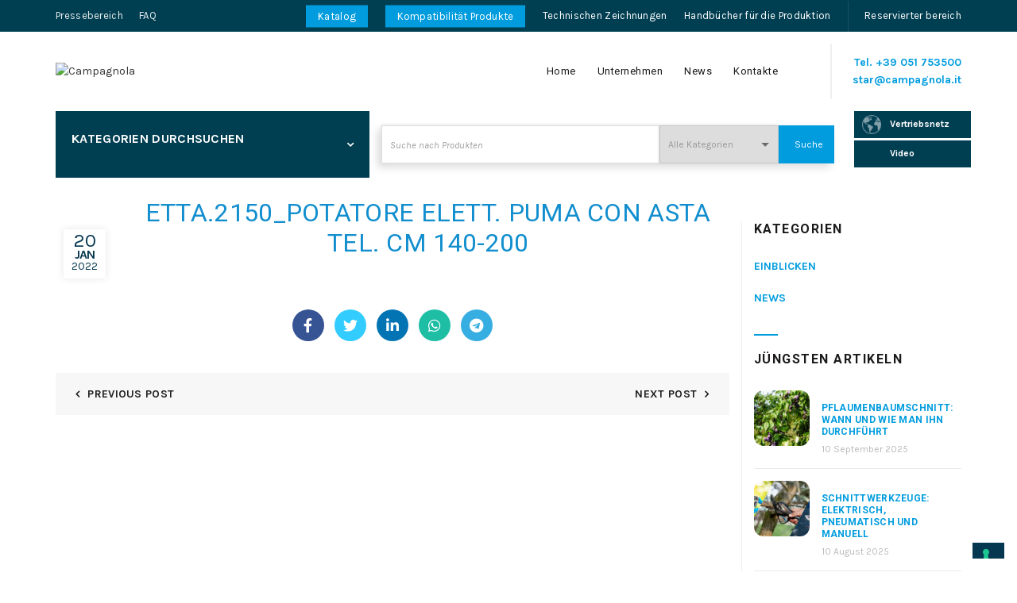

--- FILE ---
content_type: text/html; charset=UTF-8
request_url: https://www.campagnolasrl.de/news/mbpdf/etta-2150_potatore-elett-puma-con-asta-tel-cm-140-200/
body_size: 38579
content:
<!DOCTYPE html>
<!--[if IE 8]>
<html class="ie ie8" lang="de-DE">
<![endif]-->
<!--[if !(IE 7) & !(IE 8)]><!-->
<html lang="de-DE">
<!--<![endif]-->
<head>
	<meta charset="UTF-8">
	<meta name="viewport" content="width=device-width, initial-scale=1.0, maximum-scale=1.0, user-scalable=no">
   
	<link rel="profile" href="http://gmpg.org/xfn/11">
	<link rel="pingback" href="https://www.campagnolasrl.de/xmlrpc.php">

	<meta name='robots' content='index, follow, max-image-preview:large, max-snippet:-1, max-video-preview:-1' />

<!-- Google Tag Manager by PYS -->
<script data-cfasync="false" data-pagespeed-no-defer>
	var pys_datalayer_name = "dataLayerPYS";
	window.dataLayerPYS = window.dataLayerPYS || [];</script> 
<!-- End Google Tag Manager by PYS --><script>
        window.isSpecialAdmin = 0;
    </script>
	<!-- This site is optimized with the Yoast SEO Premium plugin v23.7 (Yoast SEO v23.7) - https://yoast.com/wordpress/plugins/seo/ -->
	<title>ETTA.2150_Potatore elett. Puma con asta Tel. cm 140-200 - Campagnola</title><link rel="preload" data-rocket-preload as="style" href="https://fonts.googleapis.com/css?family=Karla%3A400%2C400italic%2C700%2C700italic%7CRoboto%3A100%2C100italic%2C300%2C300italic%2C400%2C400italic%2C500%2C500italic%2C700%2C700italic%2C900%2C900italic&#038;display=swap" /><link rel="stylesheet" href="https://fonts.googleapis.com/css?family=Karla%3A400%2C400italic%2C700%2C700italic%7CRoboto%3A100%2C100italic%2C300%2C300italic%2C400%2C400italic%2C500%2C500italic%2C700%2C700italic%2C900%2C900italic&#038;display=swap" media="print" onload="this.media='all'" /><noscript><link rel="stylesheet" href="https://fonts.googleapis.com/css?family=Karla%3A400%2C400italic%2C700%2C700italic%7CRoboto%3A100%2C100italic%2C300%2C300italic%2C400%2C400italic%2C500%2C500italic%2C700%2C700italic%2C900%2C900italic&#038;display=swap" /></noscript>
	<link rel="canonical" href="https://www.campagnola.it/news/mbpdf/etta-2150_potatore-elett-puma-con-asta-tel-cm-140-200/" />
	<meta property="og:locale" content="de_DE" />
	<meta property="og:type" content="article" />
	<meta property="og:title" content="ETTA.2150_Potatore elett. Puma con asta Tel. cm 140-200" />
	<meta property="og:url" content="https://www.campagnolasrl.de/news/mbpdf/etta-2150_potatore-elett-puma-con-asta-tel-cm-140-200/" />
	<meta property="og:site_name" content="Campagnola" />
	<meta property="article:modified_time" content="2025-07-29T09:18:00+00:00" />
	<meta property="og:image" content="https://www.campagnolasrl.de/wp-content/uploads/2021/10/Certificazione-TUV-No-scritte-1.jpg" />
	<meta property="og:image:width" content="1200" />
	<meta property="og:image:height" content="628" />
	<meta property="og:image:type" content="image/jpeg" />
	<meta name="twitter:card" content="summary_large_image" />
	<script type="application/ld+json" class="yoast-schema-graph">{"@context":"https://schema.org","@graph":[{"@type":"WebPage","@id":"https://www.campagnolasrl.de/news/mbpdf/etta-2150_potatore-elett-puma-con-asta-tel-cm-140-200/","url":"https://www.campagnolasrl.de/news/mbpdf/etta-2150_potatore-elett-puma-con-asta-tel-cm-140-200/","name":"ETTA.2150_Potatore elett. Puma con asta Tel. cm 140-200 - Campagnola","isPartOf":{"@id":"https://www.campagnolasrl.de/#website"},"datePublished":"2022-01-20T11:17:47+00:00","dateModified":"2025-07-29T09:18:00+00:00","inLanguage":"de-DE","potentialAction":[{"@type":"ReadAction","target":["https://www.campagnolasrl.de/news/mbpdf/etta-2150_potatore-elett-puma-con-asta-tel-cm-140-200/"]}]},{"@type":"WebSite","@id":"https://www.campagnolasrl.de/#website","url":"https://www.campagnolasrl.de/","name":"Campagnola","description":"Campagnola è uno dei leader mondiali nella progettazione e produzione di sistemi pneumatici ed elettrici per la potatura e la raccolta agevolata","publisher":{"@id":"https://www.campagnolasrl.de/#organization"},"potentialAction":[{"@type":"SearchAction","target":{"@type":"EntryPoint","urlTemplate":"https://www.campagnolasrl.de/?s={search_term_string}"},"query-input":{"@type":"PropertyValueSpecification","valueRequired":true,"valueName":"search_term_string"}}],"inLanguage":"de-DE"},{"@type":"Organization","@id":"https://www.campagnolasrl.de/#organization","name":"Campagnola","url":"https://www.campagnolasrl.de/","logo":{"@type":"ImageObject","inLanguage":"de-DE","@id":"https://www.campagnolasrl.de/#/schema/logo/image/","url":"https://www.campagnolasrl.de/wp-content/uploads/2021/10/Certificazione-TUV-No-scritte-1.jpg","contentUrl":"https://www.campagnolasrl.de/wp-content/uploads/2021/10/Certificazione-TUV-No-scritte-1.jpg","width":1200,"height":628,"caption":"Campagnola"},"image":{"@id":"https://www.campagnolasrl.de/#/schema/logo/image/"}}]}</script>
	<!-- / Yoast SEO Premium plugin. -->


<link rel='dns-prefetch' href='//cdn.iubenda.com' />
<link rel='dns-prefetch' href='//static.addtoany.com' />
<link rel='dns-prefetch' href='//www.campagnola.it' />
<link rel='dns-prefetch' href='//fonts.googleapis.com' />
<link rel='dns-prefetch' href='//www.campagnola.es' />
<link href='https://fonts.gstatic.com' crossorigin rel='preconnect' />
<link rel='stylesheet' id='jquery.prettyphoto-css' href='https://www.campagnolasrl.de/wp-content/plugins/wp-video-lightbox/css/prettyPhoto.css?ver=6.6.2' type='text/css' media='all' />
<link rel='stylesheet' id='video-lightbox-css' href='https://www.campagnolasrl.de/wp-content/plugins/wp-video-lightbox/wp-video-lightbox.css?ver=6.6.2' type='text/css' media='all' />
<style id='wp-emoji-styles-inline-css' type='text/css'>

	img.wp-smiley, img.emoji {
		display: inline !important;
		border: none !important;
		box-shadow: none !important;
		height: 1em !important;
		width: 1em !important;
		margin: 0 0.07em !important;
		vertical-align: -0.1em !important;
		background: none !important;
		padding: 0 !important;
	}
</style>
<link rel='stylesheet' id='wp-block-library-css' href='https://www.campagnolasrl.de/wp-includes/css/dist/block-library/style.min.css?ver=6.6.2' type='text/css' media='all' />
<style id='safe-svg-svg-icon-style-inline-css' type='text/css'>
.safe-svg-cover{text-align:center}.safe-svg-cover .safe-svg-inside{display:inline-block;max-width:100%}.safe-svg-cover svg{height:100%;max-height:100%;max-width:100%;width:100%}

</style>
<style id='classic-theme-styles-inline-css' type='text/css'>
/*! This file is auto-generated */
.wp-block-button__link{color:#fff;background-color:#32373c;border-radius:9999px;box-shadow:none;text-decoration:none;padding:calc(.667em + 2px) calc(1.333em + 2px);font-size:1.125em}.wp-block-file__button{background:#32373c;color:#fff;text-decoration:none}
</style>
<style id='global-styles-inline-css' type='text/css'>
:root{--wp--preset--aspect-ratio--square: 1;--wp--preset--aspect-ratio--4-3: 4/3;--wp--preset--aspect-ratio--3-4: 3/4;--wp--preset--aspect-ratio--3-2: 3/2;--wp--preset--aspect-ratio--2-3: 2/3;--wp--preset--aspect-ratio--16-9: 16/9;--wp--preset--aspect-ratio--9-16: 9/16;--wp--preset--color--black: #000000;--wp--preset--color--cyan-bluish-gray: #abb8c3;--wp--preset--color--white: #ffffff;--wp--preset--color--pale-pink: #f78da7;--wp--preset--color--vivid-red: #cf2e2e;--wp--preset--color--luminous-vivid-orange: #ff6900;--wp--preset--color--luminous-vivid-amber: #fcb900;--wp--preset--color--light-green-cyan: #7bdcb5;--wp--preset--color--vivid-green-cyan: #00d084;--wp--preset--color--pale-cyan-blue: #8ed1fc;--wp--preset--color--vivid-cyan-blue: #0693e3;--wp--preset--color--vivid-purple: #9b51e0;--wp--preset--gradient--vivid-cyan-blue-to-vivid-purple: linear-gradient(135deg,rgba(6,147,227,1) 0%,rgb(155,81,224) 100%);--wp--preset--gradient--light-green-cyan-to-vivid-green-cyan: linear-gradient(135deg,rgb(122,220,180) 0%,rgb(0,208,130) 100%);--wp--preset--gradient--luminous-vivid-amber-to-luminous-vivid-orange: linear-gradient(135deg,rgba(252,185,0,1) 0%,rgba(255,105,0,1) 100%);--wp--preset--gradient--luminous-vivid-orange-to-vivid-red: linear-gradient(135deg,rgba(255,105,0,1) 0%,rgb(207,46,46) 100%);--wp--preset--gradient--very-light-gray-to-cyan-bluish-gray: linear-gradient(135deg,rgb(238,238,238) 0%,rgb(169,184,195) 100%);--wp--preset--gradient--cool-to-warm-spectrum: linear-gradient(135deg,rgb(74,234,220) 0%,rgb(151,120,209) 20%,rgb(207,42,186) 40%,rgb(238,44,130) 60%,rgb(251,105,98) 80%,rgb(254,248,76) 100%);--wp--preset--gradient--blush-light-purple: linear-gradient(135deg,rgb(255,206,236) 0%,rgb(152,150,240) 100%);--wp--preset--gradient--blush-bordeaux: linear-gradient(135deg,rgb(254,205,165) 0%,rgb(254,45,45) 50%,rgb(107,0,62) 100%);--wp--preset--gradient--luminous-dusk: linear-gradient(135deg,rgb(255,203,112) 0%,rgb(199,81,192) 50%,rgb(65,88,208) 100%);--wp--preset--gradient--pale-ocean: linear-gradient(135deg,rgb(255,245,203) 0%,rgb(182,227,212) 50%,rgb(51,167,181) 100%);--wp--preset--gradient--electric-grass: linear-gradient(135deg,rgb(202,248,128) 0%,rgb(113,206,126) 100%);--wp--preset--gradient--midnight: linear-gradient(135deg,rgb(2,3,129) 0%,rgb(40,116,252) 100%);--wp--preset--font-size--small: 13px;--wp--preset--font-size--medium: 20px;--wp--preset--font-size--large: 36px;--wp--preset--font-size--x-large: 42px;--wp--preset--font-family--inter: "Inter", sans-serif;--wp--preset--font-family--cardo: Cardo;--wp--preset--spacing--20: 0.44rem;--wp--preset--spacing--30: 0.67rem;--wp--preset--spacing--40: 1rem;--wp--preset--spacing--50: 1.5rem;--wp--preset--spacing--60: 2.25rem;--wp--preset--spacing--70: 3.38rem;--wp--preset--spacing--80: 5.06rem;--wp--preset--shadow--natural: 6px 6px 9px rgba(0, 0, 0, 0.2);--wp--preset--shadow--deep: 12px 12px 50px rgba(0, 0, 0, 0.4);--wp--preset--shadow--sharp: 6px 6px 0px rgba(0, 0, 0, 0.2);--wp--preset--shadow--outlined: 6px 6px 0px -3px rgba(255, 255, 255, 1), 6px 6px rgba(0, 0, 0, 1);--wp--preset--shadow--crisp: 6px 6px 0px rgba(0, 0, 0, 1);}:where(.is-layout-flex){gap: 0.5em;}:where(.is-layout-grid){gap: 0.5em;}body .is-layout-flex{display: flex;}.is-layout-flex{flex-wrap: wrap;align-items: center;}.is-layout-flex > :is(*, div){margin: 0;}body .is-layout-grid{display: grid;}.is-layout-grid > :is(*, div){margin: 0;}:where(.wp-block-columns.is-layout-flex){gap: 2em;}:where(.wp-block-columns.is-layout-grid){gap: 2em;}:where(.wp-block-post-template.is-layout-flex){gap: 1.25em;}:where(.wp-block-post-template.is-layout-grid){gap: 1.25em;}.has-black-color{color: var(--wp--preset--color--black) !important;}.has-cyan-bluish-gray-color{color: var(--wp--preset--color--cyan-bluish-gray) !important;}.has-white-color{color: var(--wp--preset--color--white) !important;}.has-pale-pink-color{color: var(--wp--preset--color--pale-pink) !important;}.has-vivid-red-color{color: var(--wp--preset--color--vivid-red) !important;}.has-luminous-vivid-orange-color{color: var(--wp--preset--color--luminous-vivid-orange) !important;}.has-luminous-vivid-amber-color{color: var(--wp--preset--color--luminous-vivid-amber) !important;}.has-light-green-cyan-color{color: var(--wp--preset--color--light-green-cyan) !important;}.has-vivid-green-cyan-color{color: var(--wp--preset--color--vivid-green-cyan) !important;}.has-pale-cyan-blue-color{color: var(--wp--preset--color--pale-cyan-blue) !important;}.has-vivid-cyan-blue-color{color: var(--wp--preset--color--vivid-cyan-blue) !important;}.has-vivid-purple-color{color: var(--wp--preset--color--vivid-purple) !important;}.has-black-background-color{background-color: var(--wp--preset--color--black) !important;}.has-cyan-bluish-gray-background-color{background-color: var(--wp--preset--color--cyan-bluish-gray) !important;}.has-white-background-color{background-color: var(--wp--preset--color--white) !important;}.has-pale-pink-background-color{background-color: var(--wp--preset--color--pale-pink) !important;}.has-vivid-red-background-color{background-color: var(--wp--preset--color--vivid-red) !important;}.has-luminous-vivid-orange-background-color{background-color: var(--wp--preset--color--luminous-vivid-orange) !important;}.has-luminous-vivid-amber-background-color{background-color: var(--wp--preset--color--luminous-vivid-amber) !important;}.has-light-green-cyan-background-color{background-color: var(--wp--preset--color--light-green-cyan) !important;}.has-vivid-green-cyan-background-color{background-color: var(--wp--preset--color--vivid-green-cyan) !important;}.has-pale-cyan-blue-background-color{background-color: var(--wp--preset--color--pale-cyan-blue) !important;}.has-vivid-cyan-blue-background-color{background-color: var(--wp--preset--color--vivid-cyan-blue) !important;}.has-vivid-purple-background-color{background-color: var(--wp--preset--color--vivid-purple) !important;}.has-black-border-color{border-color: var(--wp--preset--color--black) !important;}.has-cyan-bluish-gray-border-color{border-color: var(--wp--preset--color--cyan-bluish-gray) !important;}.has-white-border-color{border-color: var(--wp--preset--color--white) !important;}.has-pale-pink-border-color{border-color: var(--wp--preset--color--pale-pink) !important;}.has-vivid-red-border-color{border-color: var(--wp--preset--color--vivid-red) !important;}.has-luminous-vivid-orange-border-color{border-color: var(--wp--preset--color--luminous-vivid-orange) !important;}.has-luminous-vivid-amber-border-color{border-color: var(--wp--preset--color--luminous-vivid-amber) !important;}.has-light-green-cyan-border-color{border-color: var(--wp--preset--color--light-green-cyan) !important;}.has-vivid-green-cyan-border-color{border-color: var(--wp--preset--color--vivid-green-cyan) !important;}.has-pale-cyan-blue-border-color{border-color: var(--wp--preset--color--pale-cyan-blue) !important;}.has-vivid-cyan-blue-border-color{border-color: var(--wp--preset--color--vivid-cyan-blue) !important;}.has-vivid-purple-border-color{border-color: var(--wp--preset--color--vivid-purple) !important;}.has-vivid-cyan-blue-to-vivid-purple-gradient-background{background: var(--wp--preset--gradient--vivid-cyan-blue-to-vivid-purple) !important;}.has-light-green-cyan-to-vivid-green-cyan-gradient-background{background: var(--wp--preset--gradient--light-green-cyan-to-vivid-green-cyan) !important;}.has-luminous-vivid-amber-to-luminous-vivid-orange-gradient-background{background: var(--wp--preset--gradient--luminous-vivid-amber-to-luminous-vivid-orange) !important;}.has-luminous-vivid-orange-to-vivid-red-gradient-background{background: var(--wp--preset--gradient--luminous-vivid-orange-to-vivid-red) !important;}.has-very-light-gray-to-cyan-bluish-gray-gradient-background{background: var(--wp--preset--gradient--very-light-gray-to-cyan-bluish-gray) !important;}.has-cool-to-warm-spectrum-gradient-background{background: var(--wp--preset--gradient--cool-to-warm-spectrum) !important;}.has-blush-light-purple-gradient-background{background: var(--wp--preset--gradient--blush-light-purple) !important;}.has-blush-bordeaux-gradient-background{background: var(--wp--preset--gradient--blush-bordeaux) !important;}.has-luminous-dusk-gradient-background{background: var(--wp--preset--gradient--luminous-dusk) !important;}.has-pale-ocean-gradient-background{background: var(--wp--preset--gradient--pale-ocean) !important;}.has-electric-grass-gradient-background{background: var(--wp--preset--gradient--electric-grass) !important;}.has-midnight-gradient-background{background: var(--wp--preset--gradient--midnight) !important;}.has-small-font-size{font-size: var(--wp--preset--font-size--small) !important;}.has-medium-font-size{font-size: var(--wp--preset--font-size--medium) !important;}.has-large-font-size{font-size: var(--wp--preset--font-size--large) !important;}.has-x-large-font-size{font-size: var(--wp--preset--font-size--x-large) !important;}
:where(.wp-block-post-template.is-layout-flex){gap: 1.25em;}:where(.wp-block-post-template.is-layout-grid){gap: 1.25em;}
:where(.wp-block-columns.is-layout-flex){gap: 2em;}:where(.wp-block-columns.is-layout-grid){gap: 2em;}
:root :where(.wp-block-pullquote){font-size: 1.5em;line-height: 1.6;}
</style>
<link rel='stylesheet' id='style_login_widget-css' href='https://www.campagnolasrl.de/wp-content/plugins/login-sidebar-widget/css/style_login_widget.css?ver=6.6.2' type='text/css' media='all' />
<link rel='stylesheet' id='menu-image-css' href='https://www.campagnolasrl.de/wp-content/plugins/menu-image/includes/css/menu-image.css?ver=3.11' type='text/css' media='all' />
<link rel='stylesheet' id='dashicons-css' href='https://www.campagnolasrl.de/wp-includes/css/dashicons.min.css?ver=6.6.2' type='text/css' media='all' />
<link rel='stylesheet' id='UserAccessManagerLoginForm-css' href='https://www.campagnolasrl.de/wp-content/plugins/user-access-manager/assets/css/uamLoginForm.css?ver=2.2.23' type='text/css' media='screen' />
<style id='woocommerce-inline-inline-css' type='text/css'>
.woocommerce form .form-row .required { visibility: visible; }
</style>
<link rel='stylesheet' id='wpsl-styles-css' href='https://www.campagnolasrl.de/wp-content/plugins/wp-store-locator/css/styles.min.css?ver=2.2.241' type='text/css' media='all' />
<link rel='stylesheet' id='wpml-menu-item-0-css' href='https://www.campagnolasrl.de/wp-content/plugins/sitepress-multilingual-cms/templates/language-switchers/menu-item/style.min.css?ver=1' type='text/css' media='all' />
<link rel='stylesheet' id='addtoany-css' href='https://www.campagnolasrl.de/wp-content/plugins/add-to-any/addtoany.min.css?ver=1.16' type='text/css' media='all' />
<link rel='stylesheet' id='cf7cf-style-css' href='https://www.campagnolasrl.de/wp-content/plugins/cf7-conditional-fields/style.css?ver=2.5' type='text/css' media='all' />
<link rel='stylesheet' id='campagnola_jquery-fancybox-css' href='https://www.campagnolasrl.de/wp-content/themes/basel-child/assets/css/jquery.fancybox.min.css?ver=3.5.7' type='text/css' media='all' />
<link rel='stylesheet' id='bootstrap-css' href='https://www.campagnolasrl.de/wp-content/themes/basel/css/bootstrap.min.css?ver=5.4.2' type='text/css' media='all' />
<link rel='stylesheet' id='basel-style-css' href='https://www.campagnolasrl.de/wp-content/themes/basel/style.min.css?ver=5.4.2.20221110' type='text/css' media='all' />
<link rel='stylesheet' id='child-stylenew-css' href='https://www.campagnolasrl.de/wp-content/themes/basel-child/stylenew.css?ver=5.4.2.20221110' type='text/css' media='all' />
<link rel='stylesheet' id='child-style-css' href='https://www.campagnolasrl.de/wp-content/themes/basel-child/style.css?ver=5.4.2.20221110' type='text/css' media='all' />
<link rel='stylesheet' id='campagnola-css' href='https://www.campagnolasrl.de/wp-content/themes/basel-child/assets/css/campagnola.css?ver=202502071559' type='text/css' media='all' />
<link rel='stylesheet' id='campagnolaNew-css' href='https://www.campagnolasrl.de/wp-content/themes/basel-child/assets/css/campagnolaNew.css?ver=202502071559' type='text/css' media='all' />
<link rel='stylesheet' id='child-style-mb-css' href='https://www.campagnolasrl.de/wp-content/themes/basel-child/style-mb.css?ver=5.4.2.20221110' type='text/css' media='all' />
<link rel='stylesheet' id='js_composer_front-css' href='https://www.campagnolasrl.de/wp-content/plugins/js_composer/assets/css/js_composer.min.css?ver=7.9' type='text/css' media='all' />
<link rel='stylesheet' id='vc_font_awesome_5_shims-css' href='https://www.campagnolasrl.de/wp-content/plugins/js_composer/assets/lib/vendor/node_modules/@fortawesome/fontawesome-free/css/v4-shims.min.css?ver=7.9' type='text/css' media='all' />
<link rel='stylesheet' id='vc_font_awesome_5-css' href='https://www.campagnolasrl.de/wp-content/plugins/js_composer/assets/lib/vendor/node_modules/@fortawesome/fontawesome-free/css/all.min.css?ver=7.9' type='text/css' media='all' />

<link rel='stylesheet' id='basel-dynamic-style-css' href='https://www.campagnolasrl.de/wp-content/uploads/2025/10/basel-dynamic-1759921126.css?ver=5.4.2' type='text/css' media='all' />
<script type="text/template" id="tmpl-variation-template">
	<div class="woocommerce-variation-description">{{{ data.variation.variation_description }}}</div>
	<div class="woocommerce-variation-price">{{{ data.variation.price_html }}}</div>
	<div class="woocommerce-variation-availability">{{{ data.variation.availability_html }}}</div>
</script>
<script type="text/template" id="tmpl-unavailable-variation-template">
	<p role="alert">Dieses Produkt ist leider nicht verfügbar. Bitte wähle eine andere Kombination.</p>
</script>

<script  type="text/javascript" class=" _iub_cs_skip" type="text/javascript" id="iubenda-head-inline-scripts-0">
/* <![CDATA[ */

var _iub = _iub || [];
_iub.csConfiguration = {"askConsentAtCookiePolicyUpdate":true,"countryDetection":true,"enableFadp":true,"enableLgpd":true,"enableUspr":true,"floatingPreferencesButtonDisplay":"bottom-right","lgpdAppliesGlobally":false,"perPurposeConsent":true,"siteId":3299466,"whitelabel":false,"cookiePolicyId":57838673,"lang":"de","cookiePolicyUrl":"https://www.campagnola.co.uk/privacy/","privacyPolicyUrl":"https://www.campagnola.co.uk/privacy/","privacyPolicyNoticeAtCollectionUrl":"https://www.campagnola.co.uk/privacy/", "banner":{ "acceptButtonCaptionColor":"#FFFFFF","acceptButtonColor":"#0073CE","acceptButtonDisplay":true,"backgroundColor":"#FFFFFF","brandBackgroundColor":"#FFFFFF","brandTextColor":"#000000","closeButtonDisplay":false,"customizeButtonCaptionColor":"#4D4D4D","customizeButtonColor":"#DADADA","customizeButtonDisplay":true,"explicitWithdrawal":true,"listPurposes":true,"logo":"https://www.campagnola.it/wp-content/uploads/2021/03/campagnola-logo@2x.png","position":"float-bottom-center","rejectButtonCaptionColor":"#FFFFFF","rejectButtonColor":"#0073CE","rejectButtonDisplay":true,"textColor":"#000000" }};
/* ]]> */
</script>
<script  type="text/javascript" class=" _iub_cs_skip" type="text/javascript" src="//cdn.iubenda.com/cs/gpp/stub.js?ver=3.11.1" id="iubenda-head-scripts-1-js"></script>
<script  type="text/javascript" charset="UTF-8" async="" class=" _iub_cs_skip" type="text/javascript" src="//cdn.iubenda.com/cs/iubenda_cs.js?ver=3.11.1" id="iubenda-head-scripts-2-js"></script>
<script type="text/javascript" id="wpml-cookie-js-extra">
/* <![CDATA[ */
var wpml_cookies = {"wp-wpml_current_language":{"value":"de","expires":1,"path":"\/"}};
var wpml_cookies = {"wp-wpml_current_language":{"value":"de","expires":1,"path":"\/"}};
/* ]]> */
</script>
<script type="text/javascript" src="https://www.campagnolasrl.de/wp-content/plugins/sitepress-multilingual-cms/res/js/cookies/language-cookie.js?ver=4.6.13" id="wpml-cookie-js" defer="defer" data-wp-strategy="defer"></script>
<script type="text/javascript" src="https://www.campagnolasrl.de/wp-includes/js/jquery/jquery.min.js?ver=3.7.1" id="jquery-core-js"></script>
<script type="text/javascript" src="https://www.campagnolasrl.de/wp-includes/js/jquery/jquery-migrate.min.js?ver=3.4.1" id="jquery-migrate-js"></script>
<script type="text/javascript" src="https://www.campagnolasrl.de/wp-content/plugins/wp-video-lightbox/js/jquery.prettyPhoto.js?ver=3.1.6" id="jquery.prettyphoto-js"></script>
<script type="text/javascript" id="video-lightbox-js-extra">
/* <![CDATA[ */
var vlpp_vars = {"prettyPhoto_rel":"wp-video-lightbox","animation_speed":"fast","slideshow":"5000","autoplay_slideshow":"false","opacity":"0.80","show_title":"true","allow_resize":"true","allow_expand":"true","default_width":"640","default_height":"480","counter_separator_label":"\/","theme":"dark_square","horizontal_padding":"20","hideflash":"false","wmode":"opaque","autoplay":"true","modal":"false","deeplinking":"false","overlay_gallery":"true","overlay_gallery_max":"30","keyboard_shortcuts":"true","ie6_fallback":"true"};
/* ]]> */
</script>
<script type="text/javascript" src="https://www.campagnolasrl.de/wp-content/plugins/wp-video-lightbox/js/video-lightbox.js?ver=3.1.6" id="video-lightbox-js"></script>
<script type="text/javascript" id="addtoany-core-js-before">
/* <![CDATA[ */
window.a2a_config=window.a2a_config||{};a2a_config.callbacks=[];a2a_config.overlays=[];a2a_config.templates={};a2a_localize = {
	Share: "Teilen",
	Save: "Speichern",
	Subscribe: "Abonnieren",
	Email: "E-Mail",
	Bookmark: "Lesezeichen",
	ShowAll: "Alle anzeigen",
	ShowLess: "Weniger anzeigen",
	FindServices: "Dienst(e) suchen",
	FindAnyServiceToAddTo: "Um weitere Dienste ergänzen",
	PoweredBy: "Powered by",
	ShareViaEmail: "Teilen via E-Mail",
	SubscribeViaEmail: "Via E-Mail abonnieren",
	BookmarkInYourBrowser: "Lesezeichen in deinem Browser",
	BookmarkInstructions: "Drücke Ctrl+D oder \u2318+D um diese Seite bei den Lesenzeichen zu speichern.",
	AddToYourFavorites: "Zu deinen Favoriten hinzufügen",
	SendFromWebOrProgram: "Senden von jeder E-Mail Adresse oder E-Mail-Programm",
	EmailProgram: "E-Mail-Programm",
	More: "Mehr&#8230;",
	ThanksForSharing: "Thanks for sharing!",
	ThanksForFollowing: "Thanks for following!"
};
/* ]]> */
</script>
<script type="text/javascript" defer src="https://static.addtoany.com/menu/page.js" id="addtoany-core-js"></script>
<script type="text/javascript" defer src="https://www.campagnolasrl.de/wp-content/plugins/add-to-any/addtoany.min.js?ver=1.1" id="addtoany-jquery-js"></script>
<script type="text/javascript" src="https://www.campagnolasrl.de/wp-content/plugins/login-sidebar-widget/js/jquery.validate.min.js?ver=6.6.2" id="jquery.validate.min-js"></script>
<script type="text/javascript" src="https://www.campagnolasrl.de/wp-content/plugins/login-sidebar-widget/js/additional-methods.js?ver=6.6.2" id="additional-methods-js"></script>
<script type="text/javascript" src="https://www.campagnolasrl.de/wp-content/plugins/woocommerce/assets/js/jquery-blockui/jquery.blockUI.min.js?ver=2.7.0-wc.9.3.3" id="jquery-blockui-js" data-wp-strategy="defer"></script>
<script type="text/javascript" id="wc-add-to-cart-js-extra">
/* <![CDATA[ */
var wc_add_to_cart_params = {"ajax_url":"\/wp-admin\/admin-ajax.php?lang=de","wc_ajax_url":"\/?wc-ajax=%%endpoint%%&lang=de","i18n_view_cart":"Warenkorb anzeigen","cart_url":"https:\/\/www.campagnola.it\/?page_id=11","is_cart":"","cart_redirect_after_add":"no"};
/* ]]> */
</script>
<script type="text/javascript" src="https://www.campagnolasrl.de/wp-content/plugins/woocommerce/assets/js/frontend/add-to-cart.min.js?ver=9.3.3" id="wc-add-to-cart-js" data-wp-strategy="defer"></script>
<script type="text/javascript" src="https://www.campagnolasrl.de/wp-content/plugins/woocommerce/assets/js/js-cookie/js.cookie.min.js?ver=2.1.4-wc.9.3.3" id="js-cookie-js" data-wp-strategy="defer"></script>
<script type="text/javascript" id="woocommerce-js-extra">
/* <![CDATA[ */
var woocommerce_params = {"ajax_url":"\/wp-admin\/admin-ajax.php?lang=de","wc_ajax_url":"\/?wc-ajax=%%endpoint%%&lang=de"};
/* ]]> */
</script>
<script type="text/javascript" src="https://www.campagnolasrl.de/wp-content/plugins/woocommerce/assets/js/frontend/woocommerce.min.js?ver=9.3.3" id="woocommerce-js" defer="defer" data-wp-strategy="defer"></script>
<script type="text/javascript" src="https://www.campagnolasrl.de/wp-content/plugins/js_composer/assets/js/vendors/woocommerce-add-to-cart.js?ver=7.9" id="vc_woocommerce-add-to-cart-js-js"></script>
<script type="text/javascript" src="https://www.campagnolasrl.de/wp-content/plugins/pixelyoursite-super-pack/dist/scripts/public.js?ver=5.3.0" id="pys_sp_public_js-js"></script>
<script type="text/javascript" id="wpml-xdomain-data-js-extra">
/* <![CDATA[ */
var wpml_xdomain_data = {"css_selector":"wpml-ls-item","ajax_url":"https:\/\/www.campagnolasrl.de\/wp-admin\/admin-ajax.php","current_lang":"de","_nonce":"286a1c76db"};
/* ]]> */
</script>
<script type="text/javascript" src="https://www.campagnolasrl.de/wp-content/plugins/sitepress-multilingual-cms/res/js/xdomain-data.js?ver=4.6.13" id="wpml-xdomain-data-js" defer="defer" data-wp-strategy="defer"></script>
<script type="text/javascript" src="https://www.campagnolasrl.de/wp-content/themes/basel-child/assets/js/child-script.js?ver=202502071559" id="child-script-js"></script>
<!--[if lt IE 9]>
<script type="text/javascript" src="https://www.campagnolasrl.de/wp-content/themes/basel/js/html5.min.js?ver=5.4.2" id="basel_html5shiv-js"></script>
<![endif]-->
<script type="text/javascript" src="https://www.campagnolasrl.de/wp-includes/js/underscore.min.js?ver=1.13.4" id="underscore-js"></script>
<script type="text/javascript" id="wp-util-js-extra">
/* <![CDATA[ */
var _wpUtilSettings = {"ajax":{"url":"\/wp-admin\/admin-ajax.php"}};
/* ]]> */
</script>
<script type="text/javascript" src="https://www.campagnolasrl.de/wp-includes/js/wp-util.min.js?ver=6.6.2" id="wp-util-js"></script>
<script type="text/javascript" id="wc-add-to-cart-variation-js-extra">
/* <![CDATA[ */
var wc_add_to_cart_variation_params = {"wc_ajax_url":"\/?wc-ajax=%%endpoint%%&lang=de","i18n_no_matching_variations_text":"Es entsprechen leider keine Produkte deiner Auswahl. Bitte w\u00e4hle eine andere Kombination.","i18n_make_a_selection_text":"Bitte w\u00e4hle die Produktoptionen, bevor du den Artikel in den Warenkorb legst.","i18n_unavailable_text":"Dieses Produkt ist leider nicht verf\u00fcgbar. Bitte w\u00e4hle eine andere Kombination."};
/* ]]> */
</script>
<script type="text/javascript" src="https://www.campagnolasrl.de/wp-content/plugins/woocommerce/assets/js/frontend/add-to-cart-variation.min.js?ver=9.3.3" id="wc-add-to-cart-variation-js" defer="defer" data-wp-strategy="defer"></script>
<script></script><meta name="generator" content="WPML ver:4.6.13 stt:1,4,3,27,2;" />
<style>.log_forms { width: 98%; padding: 5px; border: 1px solid #CCC; margin: 2px; box-sizing:border-box; } .log-form-group{ margin: 0px; width: 100%; padding:5px; } .log_forms input[type=text], input[type=password] { width: 100%; padding: 7px 0 7px 4px !important; border: 1px solid #E3E3E3; margin:0px !important; } .log_forms input[type=submit] { width: 100%; padding: 7px; border: 1px solid #7ac9b7; } .log_forms input[type=text]:focus, input[type=password]:focus { border-color: #4697e4; } .lw-error{ color:#ff0000; } input.lw-error{ border:1px solid #ff0000 !important; }</style><script>
            WP_VIDEO_LIGHTBOX_VERSION="1.9.11";
            WP_VID_LIGHTBOX_URL="https://www.campagnolasrl.de/wp-content/plugins/wp-video-lightbox";
                        function wpvl_paramReplace(name, string, value) {
                // Find the param with regex
                // Grab the first character in the returned string (should be ? or &)
                // Replace our href string with our new value, passing on the name and delimeter

                var re = new RegExp("[\?&]" + name + "=([^&#]*)");
                var matches = re.exec(string);
                var newString;

                if (matches === null) {
                    // if there are no params, append the parameter
                    newString = string + '?' + name + '=' + value;
                } else {
                    var delimeter = matches[0].charAt(0);
                    newString = string.replace(re, delimeter + name + "=" + value);
                }
                return newString;
            }
            </script><link rel="apple-touch-icon" sizes="180x180" href="/wp-content/uploads/fbrfg/apple-touch-icon.png">
<link rel="icon" type="image/png" sizes="32x32" href="/wp-content/uploads/fbrfg/favicon-32x32.png">
<link rel="icon" type="image/png" sizes="16x16" href="/wp-content/uploads/fbrfg/favicon-16x16.png">
<link rel="manifest" href="/wp-content/uploads/fbrfg/site.webmanifest">
<link rel="mask-icon" href="/wp-content/uploads/fbrfg/safari-pinned-tab.svg" color="#5bbad5">
<link rel="shortcut icon" href="/wp-content/uploads/fbrfg/favicon.ico">
<meta name="msapplication-TileColor" content="#da532c">
<meta name="msapplication-config" content="/wp-content/uploads/fbrfg/browserconfig.xml">
<meta name="theme-color" content="#ffffff"><meta name="theme-color" content="">			<link rel="shortcut icon" href="https://www.campagnola.it/wp-content/uploads/2021/03/favicon.png">
			<link rel="apple-touch-icon-precomposed" sizes="152x152" href="https://www.campagnola.it/wp-content/uploads/2021/03/favicon.png">
		        <style> 
            	
			/* Shop popup */
			
			.basel-promo-popup {
			   max-width: 900px;
			}
	
            .site-logo {
                width: 20%;
            }    

            .site-logo img {
                max-width: 279px;
                max-height: 100px;
            }    

                            .right-column {
                    width: 180px;
                }  
            
                            .basel-woocommerce-layered-nav .basel-scroll {
                    max-height: 280px;
                }
            
			/* header Banner */
			.header-banner {
				height: 40px;
			}
	
			.header-banner-display .website-wrapper {
				margin-top:40px;
			}	

            /* Topbar height configs */

			.topbar-menu ul > li {
				line-height: 40px;
			}
			
			.topbar-wrapp,
			.topbar-content:before {
				height: 40px;
			}
			
			.sticky-header-prepared.basel-top-bar-on .header-shop, 
			.sticky-header-prepared.basel-top-bar-on .header-split,
			.enable-sticky-header.basel-header-overlap.basel-top-bar-on .main-header {
				top: 40px;
			}

            /* Header height configs */

            /* Limit logo image height for according to header height */
            .site-logo img {
                max-height: 100px;
            } 

            /* And for sticky header logo also */
            .act-scroll .site-logo img,
            .header-clone .site-logo img {
                max-height: 75px;
            }   

            /* Set sticky headers height for cloned headers based on menu links line height */
            .header-clone .main-nav .menu > li > a {
                height: 75px;
                line-height: 75px;
            } 

            /* Height for switch logos */

            .sticky-header-real:not(.global-header-menu-top) .switch-logo-enable .basel-logo {
                height: 100px;
            }

            .sticky-header-real:not(.global-header-menu-top) .act-scroll .switch-logo-enable .basel-logo {
                height: 75px;
            }

            .sticky-header-real:not(.global-header-menu-top) .act-scroll .switch-logo-enable {
                transform: translateY(-75px);
                -webkit-transform: translateY(-75px);
            }

                            /* Header height for these layouts based on it's menu links line height */
                .main-nav .menu > li > a {
                    height: 100px;
                    line-height: 100px;
                }  
                /* The same for sticky header */
                .act-scroll .main-nav .menu > li > a {
                    height: 75px;
                    line-height: 75px;
                }  
            
            
            
            
            /* Page headings settings for heading overlap. Calculate on the header height base */

            .basel-header-overlap .title-size-default,
            .basel-header-overlap .title-size-small,
            .basel-header-overlap .title-shop.without-title.title-size-default,
            .basel-header-overlap .title-shop.without-title.title-size-small {
                padding-top: 140px;
            }


            .basel-header-overlap .title-shop.without-title.title-size-large,
            .basel-header-overlap .title-size-large {
                padding-top: 220px;
            }

            @media (max-width: 991px) {

				/* header Banner */
				.header-banner {
					height: 40px;
				}
	
				.header-banner-display .website-wrapper {
					margin-top:40px;
				}

	            /* Topbar height configs */
				.topbar-menu ul > li {
					line-height: 32px;
				}
				
				.topbar-wrapp,
				.topbar-content:before {
					height: 32px;
				}
				
				.sticky-header-prepared.basel-top-bar-on .header-shop, 
				.sticky-header-prepared.basel-top-bar-on .header-split,
				.enable-sticky-header.basel-header-overlap.basel-top-bar-on .main-header {
					top: 32px;
				}

                /* Set header height for mobile devices */
                .main-header .wrapp-header {
                    min-height: 60px;
                } 

                /* Limit logo image height for mobile according to mobile header height */
                .site-logo img {
                    max-height: 60px;
                }   

                /* Limit logo on sticky header. Both header real and header cloned */
                .act-scroll .site-logo img,
                .header-clone .site-logo img {
                    max-height: 60px;
                }

                /* Height for switch logos */

                .main-header .switch-logo-enable .basel-logo {
                    height: 60px;
                }

                .sticky-header-real:not(.global-header-menu-top) .act-scroll .switch-logo-enable .basel-logo {
                    height: 60px;
                }

                .sticky-header-real:not(.global-header-menu-top) .act-scroll .switch-logo-enable {
                    transform: translateY(-60px);
                    -webkit-transform: translateY(-60px);
                }

                /* Page headings settings for heading overlap. Calculate on the MOBILE header height base */
                .basel-header-overlap .title-size-default,
                .basel-header-overlap .title-size-small,
                .basel-header-overlap .title-shop.without-title.title-size-default,
                .basel-header-overlap .title-shop.without-title.title-size-small {
                    padding-top: 80px;
                }

                .basel-header-overlap .title-shop.without-title.title-size-large,
                .basel-header-overlap .title-size-large {
                    padding-top: 120px;
                }
 
            }

                 
                    </style>
        
        
			<noscript><style>.woocommerce-product-gallery{ opacity: 1 !important; }</style></noscript>
	<meta name="generator" content="Powered by WPBakery Page Builder - drag and drop page builder for WordPress."/>
<meta name="generator" content="Powered by Slider Revolution 6.7.18 - responsive, Mobile-Friendly Slider Plugin for WordPress with comfortable drag and drop interface." />
<style id='wp-fonts-local' type='text/css'>
@font-face{font-family:Inter;font-style:normal;font-weight:300 900;font-display:fallback;src:url('https://www.campagnolasrl.de/wp-content/plugins/woocommerce/assets/fonts/Inter-VariableFont_slnt,wght.woff2') format('woff2');font-stretch:normal;}
@font-face{font-family:Cardo;font-style:normal;font-weight:400;font-display:fallback;src:url('https://www.campagnolasrl.de/wp-content/plugins/woocommerce/assets/fonts/cardo_normal_400.woff2') format('woff2');}
</style>
<!-- Google Tag Manager -->
<script>(function(w,d,s,l,i){w[l]=w[l]||[];w[l].push({'gtm.start':
new Date().getTime(),event:'gtm.js'});var f=d.getElementsByTagName(s)[0],
j=d.createElement(s),dl=l!='dataLayer'?'&l='+l:'';j.async=true;j.src=
'https://www.googletagmanager.com/gtm.js?id='+i+dl;f.parentNode.insertBefore(j,f);
})(window,document,'script','dataLayer','GTM-TZJMMSB');</script>
<!-- End Google Tag Manager -->


<script>function setREVStartSize(e){
			//window.requestAnimationFrame(function() {
				window.RSIW = window.RSIW===undefined ? window.innerWidth : window.RSIW;
				window.RSIH = window.RSIH===undefined ? window.innerHeight : window.RSIH;
				try {
					var pw = document.getElementById(e.c).parentNode.offsetWidth,
						newh;
					pw = pw===0 || isNaN(pw) || (e.l=="fullwidth" || e.layout=="fullwidth") ? window.RSIW : pw;
					e.tabw = e.tabw===undefined ? 0 : parseInt(e.tabw);
					e.thumbw = e.thumbw===undefined ? 0 : parseInt(e.thumbw);
					e.tabh = e.tabh===undefined ? 0 : parseInt(e.tabh);
					e.thumbh = e.thumbh===undefined ? 0 : parseInt(e.thumbh);
					e.tabhide = e.tabhide===undefined ? 0 : parseInt(e.tabhide);
					e.thumbhide = e.thumbhide===undefined ? 0 : parseInt(e.thumbhide);
					e.mh = e.mh===undefined || e.mh=="" || e.mh==="auto" ? 0 : parseInt(e.mh,0);
					if(e.layout==="fullscreen" || e.l==="fullscreen")
						newh = Math.max(e.mh,window.RSIH);
					else{
						e.gw = Array.isArray(e.gw) ? e.gw : [e.gw];
						for (var i in e.rl) if (e.gw[i]===undefined || e.gw[i]===0) e.gw[i] = e.gw[i-1];
						e.gh = e.el===undefined || e.el==="" || (Array.isArray(e.el) && e.el.length==0)? e.gh : e.el;
						e.gh = Array.isArray(e.gh) ? e.gh : [e.gh];
						for (var i in e.rl) if (e.gh[i]===undefined || e.gh[i]===0) e.gh[i] = e.gh[i-1];
											
						var nl = new Array(e.rl.length),
							ix = 0,
							sl;
						e.tabw = e.tabhide>=pw ? 0 : e.tabw;
						e.thumbw = e.thumbhide>=pw ? 0 : e.thumbw;
						e.tabh = e.tabhide>=pw ? 0 : e.tabh;
						e.thumbh = e.thumbhide>=pw ? 0 : e.thumbh;
						for (var i in e.rl) nl[i] = e.rl[i]<window.RSIW ? 0 : e.rl[i];
						sl = nl[0];
						for (var i in nl) if (sl>nl[i] && nl[i]>0) { sl = nl[i]; ix=i;}
						var m = pw>(e.gw[ix]+e.tabw+e.thumbw) ? 1 : (pw-(e.tabw+e.thumbw)) / (e.gw[ix]);
						newh =  (e.gh[ix] * m) + (e.tabh + e.thumbh);
					}
					var el = document.getElementById(e.c);
					if (el!==null && el) el.style.height = newh+"px";
					el = document.getElementById(e.c+"_wrapper");
					if (el!==null && el) {
						el.style.height = newh+"px";
						el.style.display = "block";
					}
				} catch(e){
					console.log("Failure at Presize of Slider:" + e)
				}
			//});
		  };</script>
		<style type="text/css" id="wp-custom-css">
			.titleSection h2 {
	font-weight: 900;
}
.widget-contatti-nero {
	color: #000000
}

h2.widget-contatti-nero:after{
	width: 145px;
}

.testimonialContainer {
	padding: none;
	background: #ebebeb;
	box-shadow: none !important;
}

input[type=radio], input[type=checkbox]{
	box-shadow: -5px 5px 10px #dedede !important;
	border: 1px solid rgba(129,129,129,.25);
}

i.btn-contatti{
	padding-right: 15px;
}

button.btn-banner {
	background-color: #009CDE;

}
.sp-ea-one.sp-easy-accordion .sp-ea-single .ea-header{
	color: #f7f7f7 !important;
}
li.cat-item a {
	color: #009CDE;
}

.basel-pagination {
	padding-bottom: 70px;
}
.sidebar-container, .col-sm-3, .sidebar-right, .area-sidebar-1 {
border-left: solid 1px #efefef ;
}

.basel-pagination .current{
	background-color: #009CDE;
	border-color: #009CDE;
}

.basel-pagination .inactive{
	background-color: #7cd8ff;
	color: #fff;
	border-color: #7cd8ff;
}

/*faq*/
ul#menu-categories-faq > li > a:hover {
	color: #fff;
}
ul#menu-categories-faq >li>a {
	color:#009CDE;
}

.campagnola-uber-hide {
	display: none!important;
}

.campagnola-team-placeholder img {
	max-width: 200px!important;
}		</style>
		<noscript><style> .wpb_animate_when_almost_visible { opacity: 1; }</style></noscript>	

<meta name="google-site-verification" content="Mlizi7pR4p4d8WB8b39G5jijG-gRJGixRBKkrNIlsBQ" />
</head>

<body class="mbpdf-template-default single single-mbpdf postid-21184 theme-basel sp-easy-accordion-enabled woocommerce-no-js wrapper-full-width global-cart-design-disable global-search-full-screen global-header-categories mobile-nav-from-left basel-light catalog-mode-on categories-accordion-on global-wishlist-enable basel-top-bar-on basel-ajax-shop-off basel-ajax-search-off enable-sticky-header sticky-header-clone offcanvas-sidebar-mobile offcanvas-sidebar-tablet offcanvas-sidebar-desktop hide-larger-price wpb-js-composer js-comp-ver-7.9 vc_responsive">
	
	
<!-- Google Tag Manager (noscript) -->
<noscript><iframe src="https://www.googletagmanager.com/ns.html?id=GTM-TZJMMSB"
height="0" width="0" style="display:none;visibility:hidden"></iframe></noscript>
<!-- End Google Tag Manager (noscript) -->

				<div data-rocket-location-hash="1af78ee974e135bad1b169058618411c" class="login-form-side">
				<div data-rocket-location-hash="3fbc36de4c70b7a637d102e580bae69d" class="widget-heading">
					<h3 class="widget-title">Sign in</h3>
					<a href="#" class="widget-close">close</a>
				</div>
				
				<div data-rocket-location-hash="c8977e3a722deab8abf33069c9f5171e" class="login-form">
							<form method="post" class="login woocommerce-form woocommerce-form-login " action="https://www.campagnola.it/?page_id=13" >

			
			
			<p class="woocommerce-FormRow woocommerce-FormRow--wide form-row form-row-wide form-row-username">
				<label for="username">Username or email&nbsp;<span class="required">*</span></label>
				<input type="text" class="woocommerce-Input woocommerce-Input--text input-text" name="username" id="username" autocomplete="username" value="" />
			</p>
			<p class="woocommerce-FormRow woocommerce-FormRow--wide form-row form-row-wide form-row-password">
				<label for="password">Password&nbsp;<span class="required">*</span></label>
				<input class="woocommerce-Input woocommerce-Input--text input-text" type="password" name="password" id="password" autocomplete="current-password" />
			</p>

			
			<p class="form-row">
				<input type="hidden" id="woocommerce-login-nonce" name="woocommerce-login-nonce" value="f28c013219" /><input type="hidden" name="_wp_http_referer" value="/news/mbpdf/etta-2150_potatore-elett-puma-con-asta-tel-cm-140-200/" />								<button type="submit" class="woocommerce-button button woocommerce-form-login__submit" name="login" value="Log in">Log in</button>
			</p>

			<div class="login-form-footer">
				<a href="https://www.campagnolasrl.de/lost-password/" class="woocommerce-LostPassword lost_password">Lost your password?</a>
				<label class="woocommerce-form__label woocommerce-form__label-for-checkbox woocommerce-form-login__rememberme">
					<input class="woocommerce-form__input woocommerce-form__input-checkbox" name="rememberme" type="checkbox" value="forever" /> <span>Remember me</span>
				</label>
			</div>
			
			
			
		</form>

						</div>
				
				<div data-rocket-location-hash="f829868388e2e18d0f1b55557429206f" class="register-question">
					<span class="create-account-text">No account yet?</span>
					<a class="btn btn-style-link" href="https://www.campagnola.it/?page_id=13&#038;action=register">Create an Account</a>
				</div>
			</div>
						<div data-rocket-location-hash="2633a5c262badffea01658cb29ce294b" class="mobile-nav">
				    <div data-rocket-location-hash="8b1817615eff992017eed200e32a0911" class="search-extended">
        <form role="search" method="get" id="searchform" class="searchform" action="https://www.campagnolasrl.de/">
            <label class="screen-reader-text">Search for:</label>
            <input type="text" class="search-field" placeholder="Suche nach Produkten" value="" name="s" id="s" />
            <input type="hidden" name="post_type" id="post_type" value="product">
            <input type="hidden" name="product_cat" value="0">
            <div class="search-by-category input-dropdown">
                <div class="input-dropdown-inner">
                    <select name="camp_cat">
                        <option value="">Alle Kategorien</option>
                                                                                    <option value="339,363,387" >Erntegeräte</option>
                                                                <option value="386" >Vibrierkamm</option>
                                                                <option value="368,364,386" >Schüttelhaken</option>
                                                                <option value="375,390,371,385" >Scheren</option>
                                                                <option value="358,388,384" >Kettenschneider</option>
                                                                <option value="382" >Bindegerät</option>
                                                                <option value="391" >Motorkompressoren</option>
                                                                <option value="392" >3 Punkt Kompressoren</option>
                                                                <option value="367" >Batterien</option>
                                                                <option value="360,365,361" >Zubehörteile</option>
                                                    </select>
                </div>
            </div>
            <button type="submit" id="" value="Suche">Suche</button>
        </form>
        <div data-rocket-location-hash="4d2b6ea2d646917e6e35a019c485943a" class="search-results-wrapper"><div class="basel-scroll"><div class="basel-search-results basel-scroll-content"></div></div></div>
    </div>
<div data-rocket-location-hash="dd3d75445c6112f5e004092a44fe9af0" class="menu-nuovo-menu-prodotti-tedesco-container"><ul id="menu-nuovo-menu-prodotti-tedesco" class="site-mobile-menu site-mobile-menu-new"><li id="menu-item-32597" class="productMenuHeader menu-item menu-item-type-custom menu-item-object-custom menu-item-32597 menu-item-design-default item-event-hover"><a href="#" class="menu-image-title-after menu-image-not-hovered"><img width="100" height="100" src="https://www.campagnolasrl.de/wp-content/uploads/2022/11/icona-utensili-1.png" class="menu-image menu-image-title-after" alt="" decoding="async" /><span class="menu-image-title-after menu-image-title">Werkzeugen</span></a><style>.menu-item-32597 > .sub-menu-dropdown {background-image: url(https://www.campagnolasrl.de/wp-content/uploads/2022/11/icona-utensili-1.png); }</style></li>
<li id="menu-item-32598" class="menu-item menu-item-type-custom menu-item-object-custom menu-item-has-children menu-item-32598 menu-item-design-full-width item-event-hover"><a href="#" class="menu-image-title-after menu-image-not-hovered"><img width="826" height="500" src="https://www.campagnolasrl.de/wp-content/uploads/2022/11/sfondo-abbacchiatori-1.jpeg" class="menu-image menu-image-title-after" alt="" decoding="async" fetchpriority="high" /><span class="menu-image-title-after menu-image-title">ERNTEGERÄT</span></a><style>.menu-item-32598 > .sub-menu-dropdown {background-image: url(https://www.campagnolasrl.de/wp-content/uploads/2022/11/sfondo-abbacchiatori-1.jpeg); }</style>
<div class="sub-menu-dropdown color-scheme-dark">

<div data-rocket-location-hash="d41813fee4980beb3a7eacb7c0b429fa" class="container">

<ul class="sub-menu color-scheme-dark">
	<li id="menu-item-32599" class="menuColumn33 menu-item menu-item-type-custom menu-item-object-custom menu-item-has-children menu-item-32599 menu-item-design-default item-event-hover"><a href="https://www.campagnola.it/?s=&#038;post_type=product&#038;product_cat=0&#038;camp_cat=51" class="menu-image-title-above menu-image-not-hovered"><span class="menu-image-title-above menu-image-title">ELEKTRISCHES<br> ERNTEGERÄT</span><img width="238" height="100" src="https://www.campagnolasrl.de/wp-content/uploads/2022/11/abbacchiattori-elettrici.jpeg" class="menu-image menu-image-title-above" alt="" decoding="async" /></a>
	<ul class="sub-sub-menu color-scheme-dark">
		<li id="menu-item-79185" class="menuProfessional hidemenu menu-item menu-item-type-post_type menu-item-object-product menu-item-79185 menu-item-design-default item-event-hover"><a href="https://www.campagnolasrl.de/elektrisches-erntegeraet/alice-star-58-plus/">ALICE STAR 58 PLUS</a></li>
		<li id="menu-item-79186" class="menuProfessional hidemenu menu-item menu-item-type-post_type menu-item-object-product menu-item-79186 menu-item-design-default item-event-hover"><a href="https://www.campagnolasrl.de/elektrisches-erntegeraet/alice-star-eco-plug-in/">ALICE STAR ECO PLUG-IN</a></li>
		<li id="menu-item-79187" class="menuProfessional hidemenu menu-item menu-item-type-post_type menu-item-object-product menu-item-79187 menu-item-design-default item-event-hover"><a href="https://www.campagnolasrl.de/elektrisches-erntegeraet/hercules-6-58/">HERCULES 6 58</a></li>
		<li id="menu-item-79188" class="menuProfessional hidemenu menu-item menu-item-type-post_type menu-item-object-product menu-item-79188 menu-item-design-default item-event-hover"><a href="https://www.campagnolasrl.de/elektrisches-erntegeraet/hercules-6-eco-plug-in/">HERCULES 6 ECO PLUG-IN</a></li>
		<li id="menu-item-79189" class="menuProfessional hidemenu menu-item menu-item-type-post_type menu-item-object-product menu-item-79189 menu-item-design-default item-event-hover"><a href="https://www.campagnolasrl.de/sammlung/icarus-v1-58/">ICARUS V1 58</a></li>
		<li id="menu-item-79190" class="menuProfessional hidemenu menu-item menu-item-type-post_type menu-item-object-product menu-item-79190 menu-item-design-default item-event-hover"><a href="https://www.campagnolasrl.de/elektrisches-erntegeraet/icarus-v1-eco-plug-in/">ICARUS V1 ECO PLUG-IN</a></li>
		<li id="menu-item-79315" class="menuProfessional hidemenu menu-item menu-item-type-post_type menu-item-object-product menu-item-79315 menu-item-design-default item-event-hover"><a href="https://www.campagnolasrl.de/elektrisches-erntegeraet/holly-eco/">HOLLY ECO</a></li>
		<li id="menu-item-32604" class="menuProfessional menu-item menu-item-type-post_type menu-item-object-product menu-item-32604 menu-item-design-default item-event-hover"><a href="https://www.campagnolasrl.de/elektrisches-erntegeraet/elektrisches-erntegeraet-elektra/">ELEKTRA</a></li>
		<li id="menu-item-79191" class="menuProfessional hidemenu menu-item menu-item-type-post_type menu-item-object-product menu-item-79191 menu-item-design-default item-event-hover"><a href="https://www.campagnolasrl.de/elektrisches-erntegeraet/master/">MASTER</a></li>
		<li id="menu-item-79192" class="menuProfessional hidemenu menu-item menu-item-type-post_type menu-item-object-product menu-item-79192 menu-item-design-default item-event-hover"><a href="https://www.campagnolasrl.de/elektrisches-erntegeraet/master-plug-in/">MASTER PLUG-IN</a></li>
	</ul>
</li>
	<li id="menu-item-32645" class="menuColumn33 menu-item menu-item-type-custom menu-item-object-custom menu-item-has-children menu-item-32645 menu-item-design-default item-event-hover"><a href="https://www.campagnola.it/?s=&#038;post_type=product&#038;product_cat=0&#038;camp_cat=68" class="menu-image-title-above menu-image-not-hovered"><span class="menu-image-title-above menu-image-title">Pneumatischen<br> Erntegeräte</span><img width="238" height="100" src="https://www.campagnolasrl.de/wp-content/uploads/2022/11/abbacchiattori-pneumatici.jpeg" class="menu-image menu-image-title-above" alt="" decoding="async" /></a>
	<ul class="sub-sub-menu color-scheme-dark">
		<li id="menu-item-79842" class="menuProfessional menu-item menu-item-type-post_type menu-item-object-product menu-item-79842 menu-item-design-default item-event-hover"><a href="https://www.campagnolasrl.de/professional-line/erntegeraete-diablo/">DIABLO UND DIABLO EVO 1800</a></li>
		<li id="menu-item-32646" class="menuProfessional menu-item menu-item-type-post_type menu-item-object-product menu-item-32646 menu-item-design-default item-event-hover"><a href="https://www.campagnolasrl.de/erntegeraete-pneumatische-de/pneumatische-erntegeraete-iron/">IRON</a></li>
		<li id="menu-item-79193" class="menuProfessional hidemenu menu-item menu-item-type-post_type menu-item-object-product menu-item-79193 menu-item-design-default item-event-hover"><a href="https://www.campagnolasrl.de/erntegeraete-pneumatische-de/storm-v1/">STORM V1</a></li>
		<li id="menu-item-32649" class="menuProfessional menu-item menu-item-type-post_type menu-item-object-product menu-item-32649 menu-item-design-default item-event-hover"><a href="https://www.campagnolasrl.de/erntegeraete-pneumatische-de/pneumatisches-erntegeraettuono-evo-e-metal-top/">TUONO EVO UND METAL TOP</a></li>
	</ul>
</li>
</ul>
</div>
 </div>
</li>
<li id="menu-item-32652" class="menu-item menu-item-type-custom menu-item-object-custom menu-item-has-children menu-item-32652 menu-item-design-full-width item-event-hover"><a href="#" class="menu-image-title-after menu-image-not-hovered"><img width="826" height="500" src="https://www.campagnolasrl.de/wp-content/uploads/2022/11/sfondo-scuotitori-1.jpeg" class="menu-image menu-image-title-after" alt="" decoding="async" /><span class="menu-image-title-after menu-image-title">SCHÜTTELHAKEN</span></a><style>.menu-item-32652 > .sub-menu-dropdown {background-image: url(https://www.campagnolasrl.de/wp-content/uploads/2022/11/sfondo-scuotitori-1.jpeg); }</style>
<div class="sub-menu-dropdown color-scheme-dark">

<div data-rocket-location-hash="e02d4abb341ba01ddcf628736c86d19a" class="container">

<ul class="sub-menu color-scheme-dark">
	<li id="menu-item-32653" class="menuColumn33 menu-item menu-item-type-custom menu-item-object-custom menu-item-has-children menu-item-32653 menu-item-design-default item-event-hover"><a href="https://www.campagnola.it/?s=&#038;post_type=product&#038;product_cat=0&#038;camp_cat=50" class="menu-image-title-above menu-image-not-hovered"><span class="menu-image-title-above menu-image-title">ELEKTRISCHER<br> SCHÜTTELHAKEN</span><img width="238" height="100" src="https://www.campagnolasrl.de/wp-content/uploads/2022/11/scuotitori-elettrici.jpeg" class="menu-image menu-image-title-above" alt="" decoding="async" /></a>
	<ul class="sub-sub-menu color-scheme-dark">
		<li id="menu-item-32654" class="menuProfessional menu-item menu-item-type-post_type menu-item-object-product menu-item-32654 menu-item-design-default item-event-hover"><a href="https://www.campagnolasrl.de/elektrischer-schüttelhaken/blaubeerernte/">STARBERRY MD2</a></li>
	</ul>
</li>
	<li id="menu-item-32695" class="menuColumn33 menu-item menu-item-type-custom menu-item-object-custom menu-item-has-children menu-item-32695 menu-item-design-default item-event-hover"><a href="https://www.campagnola.it/?s=&#038;post_type=product&#038;product_cat=0&#038;camp_cat=69" class="menu-image-title-above menu-image-not-hovered"><span class="menu-image-title-above menu-image-title">PNEUMATISCHER<br> VIBRIERKAMM</span><img width="238" height="100" src="https://www.campagnolasrl.de/wp-content/uploads/2022/11/scuotitori-a-motore.jpeg" class="menu-image menu-image-title-above" alt="" decoding="async" /></a>
	<ul class="sub-sub-menu color-scheme-dark">
		<li id="menu-item-32696" class="menuProfessional menu-item menu-item-type-post_type menu-item-object-product menu-item-32696 menu-item-design-default item-event-hover"><a href="https://www.campagnolasrl.de/vibrierkamm/vibrierkamm/">MOD/94</a></li>
	</ul>
</li>
	<li id="menu-item-32697" class="menuColumn33 menu-item menu-item-type-custom menu-item-object-custom menu-item-has-children menu-item-32697 menu-item-design-default item-event-hover"><a href="https://www.campagnola.it/?s=&#038;post_type=product&#038;product_cat=0&#038;camp_cat=66" class="menu-image-title-above menu-image-not-hovered"><span class="menu-image-title-above menu-image-title"><br> Motor-Schüttelhaken</span><img width="238" height="100" src="https://www.campagnolasrl.de/wp-content/uploads/2022/11/scuotitori-pneumatici.jpeg" class="menu-image menu-image-title-above" alt="" decoding="async" /></a>
	<ul class="sub-sub-menu color-scheme-dark">
		<li id="menu-item-32698" class="menuProfessional menu-item menu-item-type-post_type menu-item-object-product menu-item-32698 menu-item-design-default item-event-hover"><a href="https://www.campagnolasrl.de/motor-schüttelhaken/motorschuettelhaken/">GSM EL TORO EVOLUZIONE K</a></li>
	</ul>
</li>
</ul>
</div>
 </div>
</li>
<li id="menu-item-32699" class="menu-item menu-item-type-custom menu-item-object-custom menu-item-has-children menu-item-32699 menu-item-design-full-width item-event-hover"><a href="#" class="menu-image-title-after menu-image-not-hovered"><img width="826" height="500" src="https://www.campagnolasrl.de/wp-content/uploads/2022/11/sfondo-potatori-1.jpeg" class="menu-image menu-image-title-after" alt="" decoding="async" /><span class="menu-image-title-after menu-image-title">Kettenschneider</span></a><style>.menu-item-32699 > .sub-menu-dropdown {background-image: url(https://www.campagnolasrl.de/wp-content/uploads/2022/11/sfondo-potatori-1.jpeg); }</style>
<div class="sub-menu-dropdown color-scheme-dark">

<div data-rocket-location-hash="a59e01a12a501a18633c0de05e6fb13b" class="container">

<ul class="sub-menu color-scheme-dark">
	<li id="menu-item-32700" class="menuColumn33 menu-item menu-item-type-custom menu-item-object-custom menu-item-has-children menu-item-32700 menu-item-design-default item-event-hover"><a href="https://www.campagnola.it/?s=&#038;post_type=product&#038;product_cat=0&#038;camp_cat=53" class="menu-image-title-above menu-image-not-hovered"><span class="menu-image-title-above menu-image-title">Verlängerungen<br> für erntegeräte</span><img width="238" height="100" src="https://www.campagnolasrl.de/wp-content/uploads/2022/11/potatori-elettrici.jpeg" class="menu-image menu-image-title-above" alt="" decoding="async" /></a>
	<ul class="sub-sub-menu color-scheme-dark">
		<li id="menu-item-32701" class="menuProfessional menu-item menu-item-type-post_type menu-item-object-product menu-item-32701 menu-item-design-default item-event-hover"><a href="https://www.campagnolasrl.de/kettenschneider/elektrischer-kettenschneider-kronos/">KRONOS 58</a></li>
	</ul>
</li>
	<li id="menu-item-32702" class="menuColumn33 menu-item menu-item-type-custom menu-item-object-custom menu-item-has-children menu-item-32702 menu-item-design-default item-event-hover"><a href="https://www.campagnola.it/?s=&#038;post_type=product&#038;product_cat=0&#038;camp_cat=71" class="menu-image-title-above menu-image-not-hovered"><span class="menu-image-title-above menu-image-title"><br>Kettenschneider</span><img width="238" height="100" src="https://www.campagnolasrl.de/wp-content/uploads/2022/11/potatori-pneumatici.jpeg" class="menu-image menu-image-title-above" alt="" decoding="async" /></a>
	<ul class="sub-sub-menu color-scheme-dark">
		<li id="menu-item-32703" class="menuProfessional menu-item menu-item-type-post_type menu-item-object-product menu-item-32703 menu-item-design-default item-event-hover"><a href="https://www.campagnolasrl.de/pneumatischer-kettenschneider/laser/">LASER</a></li>
		<li id="menu-item-32704" class="menuProfessional menu-item menu-item-type-post_type menu-item-object-product menu-item-32704 menu-item-design-default item-event-hover"><a href="https://www.campagnolasrl.de/pneumatischer-kettenschneider/linx/">LINX</a></li>
		<li id="menu-item-32745" class="menuProfessional menu-item menu-item-type-post_type menu-item-object-product menu-item-32745 menu-item-design-default item-event-hover"><a href="https://www.campagnolasrl.de/pneumatischer/autolube-m-3/">AUTOLUBE M.3</a></li>
	</ul>
</li>
	<li id="menu-item-32746" class="menuColumn33 menu-item menu-item-type-custom menu-item-object-custom menu-item-has-children menu-item-32746 menu-item-design-default item-event-hover"><a href="https://www.campagnola.it/?s=&#038;post_type=product&#038;product_cat=0&#038;camp_cat=59" class="menu-image-title-above menu-image-not-hovered"><span class="menu-image-title-above menu-image-title">Verlängerungen für erntegeräte Einsteckbatterie</span><img width="238" height="100" src="https://www.campagnolasrl.de/wp-content/uploads/2022/11/potatori-elettrici-plug-in.jpeg" class="menu-image menu-image-title-above" alt="" decoding="async" /></a>
	<ul class="sub-sub-menu color-scheme-dark">
		<li id="menu-item-79194" class="menuGreen hidemenu menu-item menu-item-type-post_type menu-item-object-product menu-item-79194 menu-item-design-default item-event-hover"><a href="https://www.campagnolasrl.de/elektrische-kettenschneider-mit-einsteckbatterie/t-cat-m-v1/">T-CAT M V1</a></li>
		<li id="menu-item-32748" class="menuGreen menu-item menu-item-type-post_type menu-item-object-product menu-item-32748 menu-item-design-default item-event-hover"><a href="https://www.campagnolasrl.de/elektrische-kettenschneider-mit-einsteckbatterie/t-cat-m/">T-CAT M</a></li>
		<li id="menu-item-32749" class="menuGreen menu-item menu-item-type-post_type menu-item-object-product menu-item-32749 menu-item-design-default item-event-hover"><a href="https://www.campagnolasrl.de/elektrische-kettenschneider-mit-einsteckbatterie/t-fox/">T-FOX</a></li>
		<li id="menu-item-32750" class="menuGreen menu-item menu-item-type-post_type menu-item-object-product menu-item-32750 menu-item-design-default item-event-hover"><a href="https://www.campagnolasrl.de/elektrische-kettenschneider-mit-einsteckbatterie/t-rex/">T-REX</a></li>
		<li id="menu-item-32751" class="menuGreen menu-item menu-item-type-post_type menu-item-object-product menu-item-32751 menu-item-design-default item-event-hover"><a href="https://www.campagnolasrl.de/elektrische-kettenschneider-mit-einsteckbatterie/t-rex-160-240/">T-REX 160-240 UND T-REX 250-300</a></li>
		<li id="menu-item-33383" class="menuGreen menu-item menu-item-type-post_type menu-item-object-product menu-item-33383 menu-item-design-default item-event-hover"><a href="https://www.campagnolasrl.de/professional-line/schutztasche-fuer-kettenschneider/">SCHUTZTASCHE FÜR KETTENSCHNEIDER</a></li>
		<li id="menu-item-92770" class="menuGreen menu-item menu-item-type-post_type menu-item-object-product menu-item-92770 menu-item-design-default item-event-hover"><a href="https://www.campagnolasrl.de/elektrische-kettenschneider-mit-einsteckbatterie/elektrische-kettenschneider-mit-einsteckbatterie-fury-xm/">FURY XM</a></li>
		<li id="menu-item-92769" class="menuGreen menu-item menu-item-type-post_type menu-item-object-product menu-item-92769 menu-item-design-default item-event-hover"><a href="https://www.campagnolasrl.de/elektrische-kettenschneider-mit-einsteckbatterie/elektrische-kettenschneider-mit-einsteckbatterie-tyson-xl/">TYSON XL</a></li>
	</ul>
</li>
</ul>
</div>
 </div>
</li>
<li id="menu-item-32752" class="menu-item menu-item-type-custom menu-item-object-custom menu-item-has-children menu-item-32752 menu-item-design-full-width item-event-hover"><a href="#" class="menu-image-title-after menu-image-not-hovered"><img width="826" height="500" src="https://www.campagnolasrl.de/wp-content/uploads/2022/11/sfondo-forbici-1.jpeg" class="menu-image menu-image-title-after" alt="" decoding="async" /><span class="menu-image-title-after menu-image-title">Scheren</span></a><style>.menu-item-32752 > .sub-menu-dropdown {background-image: url(https://www.campagnolasrl.de/wp-content/uploads/2022/11/sfondo-forbici-1.jpeg); }</style>
<div class="sub-menu-dropdown color-scheme-dark">

<div class="container">

<ul class="sub-menu color-scheme-dark">
	<li id="menu-item-32753" class="menuColumn25 menu-item menu-item-type-custom menu-item-object-custom menu-item-has-children menu-item-32753 menu-item-design-default item-event-hover"><a href="https://www.campagnola.it/?s=&#038;post_type=product&#038;product_cat=0&#038;camp_cat=70" class="menu-image-title-above menu-image-not-hovered"><span class="menu-image-title-above menu-image-title">Elektroscheren<br> SCHERE</span><img width="172" height="100" src="https://www.campagnolasrl.de/wp-content/uploads/2022/11/forbici-pneumatiche.jpeg" class="menu-image menu-image-title-above" alt="" decoding="async" /></a>
	<ul class="sub-sub-menu color-scheme-dark">
		<li id="menu-item-79216" class="menuProfessional hidemenu menu-item menu-item-type-post_type menu-item-object-product menu-item-79216 menu-item-design-default item-event-hover"><a href="https://www.campagnolasrl.de/pneumatische-schere/victory-copia/">VICTORY</a></li>
		<li id="menu-item-79217" class="menuProfessional hidemenu menu-item menu-item-type-post_type menu-item-object-product menu-item-79217 menu-item-design-default item-event-hover"><a href="https://www.campagnolasrl.de/pneumatische-schere/victory-r/">VICTORY R</a></li>
		<li id="menu-item-79218" class="menuProfessional hidemenu menu-item menu-item-type-post_type menu-item-object-product menu-item-79218 menu-item-design-default item-event-hover"><a href="https://www.campagnolasrl.de/pneumatische-schere/victory-mit-adapter/">VICTORY MIT ADAPTER</a></li>
		<li id="menu-item-32795" class="menuProfessional menu-item menu-item-type-post_type menu-item-object-product menu-item-32795 menu-item-design-default item-event-hover"><a href="https://www.campagnolasrl.de/pneumatische-schere/pneumatische-schere-star-30/">STAR 30</a></li>
		<li id="menu-item-32796" class="menuProfessional menu-item menu-item-type-post_type menu-item-object-product menu-item-32796 menu-item-design-default item-event-hover"><a href="https://www.campagnolasrl.de/pneumatische-schere/pneumatische-schere-super-star/">SUPER STAR DOPPIO TAGLIO</a></li>
		<li id="menu-item-32797" class="menuProfessional menu-item menu-item-type-post_type menu-item-object-product menu-item-32797 menu-item-design-default item-event-hover"><a href="https://www.campagnolasrl.de/pneumatische-schere/pneumatische-schere-campagnola-star-40/">STAR 40 MIT ADAPTER</a></li>
		<li id="menu-item-32798" class="menuProfessional menu-item menu-item-type-post_type menu-item-object-product menu-item-32798 menu-item-design-default item-event-hover"><a href="https://www.campagnolasrl.de/potatura-de/star-50/">STAR 50 – F/6 U</a></li>
	</ul>
</li>
	<li id="menu-item-32801" class="menuColumn25 menu-item menu-item-type-custom menu-item-object-custom menu-item-has-children menu-item-32801 menu-item-design-default item-event-hover"><a href="https://www.campagnola.it/?s=&#038;post_type=product&#038;product_cat=0&#038;camp_cat=58" class="menu-image-title-above menu-image-not-hovered"><span class="menu-image-title-above menu-image-title">Elektroscheren<br> mit Einsteckbatterie</span><img width="172" height="100" src="https://www.campagnolasrl.de/wp-content/uploads/2022/11/forbici-elettriche-plug-in.jpeg" class="menu-image menu-image-title-above" alt="" decoding="async" /></a>
	<ul class="sub-sub-menu color-scheme-dark">
		<li id="menu-item-80362" class="menuProfessional menu-item menu-item-type-custom menu-item-object-custom menu-item-80362 menu-item-design-default item-event-hover"><a href="/nova">NOVA 35</a></li>
		<li id="menu-item-80363" class="menuProfessional menu-item menu-item-type-custom menu-item-object-custom menu-item-80363 menu-item-design-default item-event-hover"><a href="/nova">NOVA 40</a></li>
		<li id="menu-item-32802" class="menuGreen menu-item menu-item-type-post_type menu-item-object-product menu-item-32802 menu-item-design-default item-event-hover"><a href="https://www.campagnolasrl.de/elektroscheren-mit-einsteckbatterie/elektroscheren-speedy/">SPEEDY</a></li>
		<li id="menu-item-79219" class="menuGreen hidemenu menu-item menu-item-type-post_type menu-item-object-product menu-item-79219 menu-item-design-default item-event-hover"><a href="https://www.campagnolasrl.de/elektroscheren-mit-einsteckbatterie/stark-xm/">STARK XM</a></li>
		<li id="menu-item-79220" class="menuGreen hidemenu menu-item menu-item-type-post_type menu-item-object-product menu-item-79220 menu-item-design-default item-event-hover"><a href="https://www.campagnolasrl.de/elektroscheren-mit-einsteckbatterie/stark-xl/">STARK XL</a></li>
		<li id="menu-item-32845" class="menuGreen menu-item menu-item-type-post_type menu-item-object-product menu-item-32845 menu-item-design-default item-event-hover"><a href="https://www.campagnolasrl.de/elektroscheren-mit-einsteckbatterie/elektroscheren-mit-verlaengerung-stark/">STARK 90-160-220 V1</a></li>
		<li id="menu-item-90684" class="menuGreen menu-item menu-item-type-post_type menu-item-object-product menu-item-90684 menu-item-design-default item-event-hover"><a href="https://www.campagnolasrl.de/elektroscheren-mit-einsteckbatterie/elektroscheren-sl32-v1/">SL32 V1</a></li>
		<li id="menu-item-32846" class="menuSmart menu-item menu-item-type-post_type menu-item-object-product menu-item-32846 menu-item-design-default item-event-hover"><a href="https://www.campagnolasrl.de/smart-line/sl23/">SL23</a></li>
	</ul>
</li>
	<li id="menu-item-32848" class="menuColumn25 menu-item menu-item-type-custom menu-item-object-custom menu-item-has-children menu-item-32848 menu-item-design-default item-event-hover"><a href="https://www.campagnola.it/?s=&#038;post_type=product&#038;product_cat=0&#038;camp_cat=75" class="menu-image-title-above menu-image-not-hovered"><span class="menu-image-title-above menu-image-title">HANDSCHNITT</span><img width="172" height="100" src="https://www.campagnolasrl.de/wp-content/uploads/2022/11/forbici-manuali.jpeg" class="menu-image menu-image-title-above" alt="" decoding="async" /></a>
	<ul class="sub-sub-menu color-scheme-dark">
		<li id="menu-item-32849" class="menuProfessional menu-item menu-item-type-post_type menu-item-object-product menu-item-32849 menu-item-design-default item-event-hover"><a href="https://www.campagnolasrl.de/scheren/c1/">SCHERE S1</a></li>
		<li id="menu-item-32850" class="menuProfessional menu-item menu-item-type-post_type menu-item-object-product menu-item-32850 menu-item-design-default item-event-hover"><a href="https://www.campagnolasrl.de/scheren/c2/">SCHERE S2</a></li>
		<li id="menu-item-32851" class="menuProfessional menu-item menu-item-type-post_type menu-item-object-product menu-item-32851 menu-item-design-default item-event-hover"><a href="https://www.campagnolasrl.de/scheren/c3/">SCHERE C3</a></li>
		<li id="menu-item-32852" class="menuProfessional menu-item menu-item-type-post_type menu-item-object-product menu-item-32852 menu-item-design-default item-event-hover"><a href="https://www.campagnolasrl.de/scheren/c4/">SCHERE S4</a></li>
		<li id="menu-item-32853" class="menuProfessional menu-item menu-item-type-post_type menu-item-object-product menu-item-32853 menu-item-design-default item-event-hover"><a href="https://www.campagnolasrl.de/scheren/c6/">SCHERE S6</a></li>
		<li id="menu-item-79221" class="menuProfessional hidemenu menu-item menu-item-type-post_type menu-item-object-product menu-item-79221 menu-item-design-default item-event-hover"><a href="https://www.campagnolasrl.de/professional-line/handschere-mit-kurvenamboss-schnitt/">SCHEREN S7</a></li>
		<li id="menu-item-79222" class="menuProfessional hidemenu menu-item menu-item-type-post_type menu-item-object-product menu-item-79222 menu-item-design-default item-event-hover"><a href="https://www.campagnolasrl.de/professional-line/manuelle-schere-zum-weintraubenernte/">SCHERE S8</a></li>
	</ul>
</li>
</ul>
</div>
 </div>
</li>
<li id="menu-item-32854" class="menu-item menu-item-type-custom menu-item-object-custom menu-item-has-children menu-item-32854 menu-item-design-full-width item-event-hover"><a href="#" class="menu-image-title-after menu-image-not-hovered"><img width="826" height="500" src="https://www.campagnolasrl.de/wp-content/uploads/2022/11/sfondo-troncarami-1.jpeg" class="menu-image menu-image-title-after" alt="" decoding="async" /><span class="menu-image-title-after menu-image-title">ASTSCHNEIDER</span></a><style>.menu-item-32854 > .sub-menu-dropdown {background-image: url(https://www.campagnolasrl.de/wp-content/uploads/2022/11/sfondo-troncarami-1.jpeg); }</style>
<div class="sub-menu-dropdown color-scheme-dark">

<div class="container">

<ul class="sub-menu color-scheme-dark">
	<li id="menu-item-32895" class="menuColumn33 menu-item menu-item-type-custom menu-item-object-custom menu-item-has-children menu-item-32895 menu-item-design-default item-event-hover"><a href="https://www.campagnola.it/?s=&#038;post_type=product&#038;product_cat=0&#038;camp_cat=81" class="menu-image-title-above menu-image-not-hovered"><span class="menu-image-title-above menu-image-title"><br>ASTSCHNEIDER</span><img width="238" height="100" src="https://www.campagnolasrl.de/wp-content/uploads/2022/11/troncarami-manuali.jpeg" class="menu-image menu-image-title-above" alt="" decoding="async" /></a>
	<ul class="sub-sub-menu color-scheme-dark">
		<li id="menu-item-79223" class="menu-item menu-item-type-post_type menu-item-object-product menu-item-79223 menu-item-design-default item-event-hover"><a href="https://www.campagnolasrl.de/astschneider/astschneider-s21/">ASTSCHNEIDER S21</a></li>
		<li id="menu-item-79224" class="menu-item menu-item-type-post_type menu-item-object-product menu-item-79224 menu-item-design-default item-event-hover"><a href="https://www.campagnolasrl.de/astschneider/astschneider-mit-kurvenamboss/">ASTSCHNEIDER S21</a></li>
	</ul>
</li>
</ul>
</div>
 </div>
</li>
<li id="menu-item-32898" class="menu-item menu-item-type-custom menu-item-object-custom menu-item-has-children menu-item-32898 menu-item-design-full-width item-event-hover"><a href="#" class="menu-image-title-after menu-image-not-hovered"><img width="826" height="500" src="https://www.campagnolasrl.de/wp-content/uploads/2022/11/sfondo-segacci-1.jpeg" class="menu-image menu-image-title-after" alt="" decoding="async" /><span class="menu-image-title-after menu-image-title">SÄGEN</span></a><style>.menu-item-32898 > .sub-menu-dropdown {background-image: url(https://www.campagnolasrl.de/wp-content/uploads/2022/11/sfondo-segacci-1.jpeg); }</style>
<div class="sub-menu-dropdown color-scheme-dark">

<div class="container">

<ul class="sub-menu color-scheme-dark">
	<li id="menu-item-32899" class="menuColumn33 menu-item menu-item-type-custom menu-item-object-custom menu-item-has-children menu-item-32899 menu-item-design-default item-event-hover"><a href="https://www.campagnola.it/?s=&#038;post_type=product&#038;product_cat=0&#038;camp_cat=80" class="menu-image-title-above menu-image-not-hovered"><span class="menu-image-title-above menu-image-title"><br>Handsäge</span><img width="238" height="100" src="https://www.campagnolasrl.de/wp-content/uploads/2022/11/segacci-manuali.jpg" class="menu-image menu-image-title-above" alt="" decoding="async" /></a>
	<ul class="sub-sub-menu color-scheme-dark">
		<li id="menu-item-32900" class="menuProfessional menu-item menu-item-type-post_type menu-item-object-product menu-item-32900 menu-item-design-default item-event-hover"><a href="https://www.campagnolasrl.de/handsaege/c15/">SÄGEN S15</a></li>
		<li id="menu-item-32901" class="menuProfessional menu-item menu-item-type-post_type menu-item-object-product menu-item-32901 menu-item-design-default item-event-hover"><a href="https://www.campagnolasrl.de/handsaege/c25/">SÄGEN S25</a></li>
		<li id="menu-item-32902" class="menuProfessional menu-item menu-item-type-post_type menu-item-object-product menu-item-32902 menu-item-design-default item-event-hover"><a href="https://www.campagnolasrl.de/handsaege/c30/">SÄGEN S30</a></li>
	</ul>
</li>
</ul>
</div>
 </div>
</li>
<li id="menu-item-32903" class="menu-item menu-item-type-custom menu-item-object-custom menu-item-has-children menu-item-32903 menu-item-design-full-width item-event-hover"><a href="#" class="menu-image-title-after menu-image-not-hovered"><img width="826" height="500" src="https://www.campagnolasrl.de/wp-content/uploads/2022/11/sfondo-legatrici-1.jpeg" class="menu-image menu-image-title-after" alt="" decoding="async" /><span class="menu-image-title-after menu-image-title">Bindegerät</span></a><style>.menu-item-32903 > .sub-menu-dropdown {background-image: url(https://www.campagnolasrl.de/wp-content/uploads/2022/11/sfondo-legatrici-1.jpeg); }</style>
<div class="sub-menu-dropdown color-scheme-dark">

<div class="container">

<ul class="sub-menu color-scheme-dark">
	<li id="menu-item-32904" class="menuColumn33 menu-item menu-item-type-custom menu-item-object-custom menu-item-has-children menu-item-32904 menu-item-design-default item-event-hover"><a href="https://www.campagnola.it/?s=&#038;post_type=product&#038;product_cat=0&#038;camp_cat=60" class="menu-image-title-above menu-image-not-hovered"><span class="menu-image-title-above menu-image-title">Elektrisches Bindegerät<br> mit Einsteckbatterie</span><img width="238" height="100" src="https://www.campagnolasrl.de/wp-content/uploads/2022/11/legatrici.jpg" class="menu-image menu-image-title-above" alt="" decoding="async" /></a>
	<ul class="sub-sub-menu color-scheme-dark">
		<li id="menu-item-32945" class="menuGreen menu-item menu-item-type-post_type menu-item-object-product menu-item-32945 menu-item-design-default item-event-hover"><a href="https://www.campagnolasrl.de/elektrisches-bindegeraet-mit-einsteckbatterie/elektrisches-bindegeraet-mit-einsteckbatterie-nexi/">NEXI</a></li>
	</ul>
</li>
</ul>
</div>
 </div>
</li>
<li id="menu-item-32946" class="productMenuHeader iconMenu iconMenu-utensili menu-item menu-item-type-custom menu-item-object-custom menu-item-32946 menu-item-design-default item-event-hover"><a href="#" class="menu-image-title-after menu-image-not-hovered"><img width="100" height="100" src="https://www.campagnolasrl.de/wp-content/uploads/2022/11/icona-alimentazione-2.png" class="menu-image menu-image-title-after" alt="" decoding="async" /><span class="menu-image-title-after menu-image-title">NETZTEILE UND BATTERIEN</span></a><style>.menu-item-32946 > .sub-menu-dropdown {background-image: url(https://www.campagnolasrl.de/wp-content/uploads/2022/11/icona-alimentazione-2.png); }</style></li>
<li id="menu-item-32947" class="menu-item menu-item-type-custom menu-item-object-custom menu-item-has-children menu-item-32947 menu-item-design-full-width item-event-hover"><a href="#" class="menu-image-title-after menu-image-not-hovered"><img width="826" height="500" src="https://www.campagnolasrl.de/wp-content/uploads/2022/11/sfondo-compressori-motore-1.jpeg" class="menu-image menu-image-title-after" alt="" decoding="async" /><span class="menu-image-title-after menu-image-title">MOTORKOMPRESSOREN</span></a><style>.menu-item-32947 > .sub-menu-dropdown {background-image: url(https://www.campagnolasrl.de/wp-content/uploads/2022/11/sfondo-compressori-motore-1.jpeg); }</style>
<div class="sub-menu-dropdown color-scheme-dark">

<div class="container">

<ul class="sub-menu color-scheme-dark">
	<li id="menu-item-32948" class="menuColumn33 menu-item menu-item-type-custom menu-item-object-custom menu-item-has-children menu-item-32948 menu-item-design-default item-event-hover"><a href="https://www.campagnola.it/?s=&#038;post_type=product&#038;product_cat=0&#038;camp_cat=72" class="menu-image-title-above menu-image-not-hovered"><span class="menu-image-title-above menu-image-title">PNEUMATISCHE<br> MOTORKOMPRESSOREN</span><img width="238" height="100" src="https://www.campagnolasrl.de/wp-content/uploads/2022/11/compressori-motore.jpeg" class="menu-image menu-image-title-above" alt="" decoding="async" /></a>
	<ul class="sub-sub-menu color-scheme-dark">
		<li id="menu-item-32949" class="menuProfessional menu-item menu-item-type-post_type menu-item-object-product menu-item-32949 menu-item-design-default item-event-hover"><a href="https://www.campagnolasrl.de/motorkompressoren/hobby-air/">HOBBY AIR</a></li>
		<li id="menu-item-32950" class="menuProfessional menu-item menu-item-type-post_type menu-item-object-product menu-item-32950 menu-item-design-default item-event-hover"><a href="https://www.campagnolasrl.de/motorkompressoren/mc-360/">MC 360</a></li>
		<li id="menu-item-32951" class="menuProfessional menu-item menu-item-type-post_type menu-item-object-product menu-item-32951 menu-item-design-default item-event-hover"><a href="https://www.campagnolasrl.de/motorkompressoren/mc-548/">MC 548 UND MC 545</a></li>
		<li id="menu-item-32952" class="menuProfessional menu-item menu-item-type-post_type menu-item-object-product menu-item-32952 menu-item-design-default item-event-hover"><a href="https://www.campagnolasrl.de/motorkompressoren/mc-550-mc-658/">MC 550 E UND MC 658</a></li>
		<li id="menu-item-32953" class="menuProfessional menu-item menu-item-type-post_type menu-item-object-product menu-item-32953 menu-item-design-default item-event-hover"><a href="https://www.campagnolasrl.de/motorkompressoren/mc-650/">MC 650</a></li>
		<li id="menu-item-32954" class="menuProfessional menu-item menu-item-type-post_type menu-item-object-product menu-item-32954 menu-item-design-default item-event-hover"><a href="https://www.campagnolasrl.de/motorkompressoren/mc-660/">MC 660</a></li>
		<li id="menu-item-32995" class="menuProfessional menu-item menu-item-type-post_type menu-item-object-product menu-item-32995 menu-item-design-default item-event-hover"><a href="https://www.campagnolasrl.de/motorkompressoren/mc-950-mc-1200/">MC 950 UND MC 1200</a></li>
		<li id="menu-item-32996" class="menuProfessional menu-item menu-item-type-post_type menu-item-object-product menu-item-32996 menu-item-design-default item-event-hover"><a href="https://www.campagnolasrl.de/professional-line/mc-550-mc-950/">MC 550 S UND MC 950 S</a></li>
	</ul>
</li>
</ul>
</div>
 </div>
</li>
<li id="menu-item-32997" class="menu-item menu-item-type-custom menu-item-object-custom menu-item-has-children menu-item-32997 menu-item-design-full-width item-event-hover"><a href="#" class="menu-image-title-after menu-image-not-hovered"><img width="826" height="500" src="https://www.campagnolasrl.de/wp-content/uploads/2022/11/sfondo-compressori-PTO-1.jpeg" class="menu-image menu-image-title-after" alt="" decoding="async" /><span class="menu-image-title-after menu-image-title">3-Punkt-Kompressoren</span></a><style>.menu-item-32997 > .sub-menu-dropdown {background-image: url(https://www.campagnolasrl.de/wp-content/uploads/2022/11/sfondo-compressori-PTO-1.jpeg); }</style>
<div class="sub-menu-dropdown color-scheme-dark">

<div class="container">

<ul class="sub-menu color-scheme-dark">
	<li id="menu-item-32998" class="menuColumn33 menu-item menu-item-type-custom menu-item-object-custom menu-item-has-children menu-item-32998 menu-item-design-default item-event-hover"><a href="https://www.campagnola.it/?s=&#038;post_type=product&#038;product_cat=0&#038;camp_cat=73" class="menu-image-title-above menu-image-not-hovered"><span class="menu-image-title-above menu-image-title">PNEUMATISCHE<br> 3-Punkt-Kompressoren</span><img width="238" height="100" src="https://www.campagnolasrl.de/wp-content/uploads/2022/11/compressori-pto.jpeg" class="menu-image menu-image-title-above" alt="" decoding="async" /></a>
	<ul class="sub-sub-menu color-scheme-dark">
		<li id="menu-item-32999" class="menuProfessional menu-item menu-item-type-post_type menu-item-object-product menu-item-32999 menu-item-design-default item-event-hover"><a href="https://www.campagnolasrl.de/3-punkt-kompressoren/3-punkt-kompressor-ecoplus/">ECOPLUS</a></li>
	</ul>
</li>
</ul>
</div>
 </div>
</li>
<li id="menu-item-33000" class="menu-item menu-item-type-custom menu-item-object-custom menu-item-has-children menu-item-33000 menu-item-design-full-width item-event-hover"><a href="#" class="menu-image-title-after menu-image-not-hovered"><img width="826" height="500" src="https://www.campagnolasrl.de/wp-content/uploads/2022/11/sfondo-motocompressori-portati-1.jpeg" class="menu-image menu-image-title-after" alt="" decoding="async" /><span class="menu-image-title-after menu-image-title">Traktormontierter Motorkompressor</span></a><style>.menu-item-33000 > .sub-menu-dropdown {background-image: url(https://www.campagnolasrl.de/wp-content/uploads/2022/11/sfondo-motocompressori-portati-1.jpeg); }</style>
<div class="sub-menu-dropdown color-scheme-dark">

<div class="container">

<ul class="sub-menu color-scheme-dark">
	<li id="menu-item-33001" class="menuColumn33 menu-item menu-item-type-custom menu-item-object-custom menu-item-has-children menu-item-33001 menu-item-design-default item-event-hover"><a href="https://www.campagnola.it/?s=&#038;post_type=product&#038;product_cat=0&#038;camp_cat=435" class="menu-image-title-above menu-image-not-hovered"><span class="menu-image-title-above menu-image-title">PNEUMATISCHE <br> Traktormontierter Motorkompressor</span><img width="238" height="100" src="https://www.campagnolasrl.de/wp-content/uploads/2022/11/motocompressori-portati.jpeg" class="menu-image menu-image-title-above" alt="" decoding="async" /></a>
	<ul class="sub-sub-menu color-scheme-dark">
		<li id="menu-item-33002" class="menuProfessional menu-item menu-item-type-post_type menu-item-object-product menu-item-33002 menu-item-design-default item-event-hover"><a href="https://www.campagnolasrl.de/schlepp-motorkompressor/mp-548/">MP 548</a></li>
		<li id="menu-item-33003" class="menuProfessional menu-item menu-item-type-post_type menu-item-object-product menu-item-33003 menu-item-design-default item-event-hover"><a href="https://www.campagnolasrl.de/schlepp-motorkompressor/mp-658/">MP 658</a></li>
	</ul>
</li>
</ul>
</div>
 </div>
</li>
<li id="menu-item-33004" class="menu-item menu-item-type-custom menu-item-object-custom menu-item-has-children menu-item-33004 menu-item-design-full-width item-event-hover"><a href="#" class="menu-image-title-after menu-image-not-hovered"><img width="826" height="500" src="https://www.campagnolasrl.de/wp-content/uploads/2022/11/sfondo-batterie-1.jpeg" class="menu-image menu-image-title-after" alt="" decoding="async" /><span class="menu-image-title-after menu-image-title">TRAGBARE BATTERIEN</span></a><style>.menu-item-33004 > .sub-menu-dropdown {background-image: url(https://www.campagnolasrl.de/wp-content/uploads/2022/11/sfondo-batterie-1.jpeg); }</style>
<div class="sub-menu-dropdown color-scheme-dark">

<div class="container">

<ul class="sub-menu color-scheme-dark">
	<li id="menu-item-33025" class="menuColumn33 menu-item menu-item-type-custom menu-item-object-custom menu-item-has-children menu-item-33025 menu-item-design-default item-event-hover"><a href="https://www.campagnola.it/?s=&#038;post_type=product&#038;product_cat=0&#038;camp_cat=54" class="menu-image-title-above menu-image-not-hovered"><span class="menu-image-title-above menu-image-title">EINSTECKBATTERIE</span><img width="238" height="100" src="https://www.campagnolasrl.de/wp-content/uploads/2022/11/batterie-indossabili.jpg" class="menu-image menu-image-title-above" alt="" decoding="async" /></a>
	<ul class="sub-sub-menu color-scheme-dark">
		<li id="menu-item-33027" class="menuProfessional menu-item menu-item-type-post_type menu-item-object-product menu-item-33027 menu-item-design-default item-event-hover"><a href="https://www.campagnolasrl.de/batterien/batterie-kettenschneider-und-erntegeraete/">LI-ION 700</a></li>
	</ul>
</li>
	<li id="menu-item-33028" class="menuColumn33 menu-item menu-item-type-custom menu-item-object-custom menu-item-has-children menu-item-33028 menu-item-design-default item-event-hover"><a href="https://www.campagnola.it/?s=&#038;post_type=product&#038;product_cat=0&#038;camp_cat=589" class="menu-image-title-above menu-image-not-hovered"><span class="menu-image-title-above menu-image-title">EINSTECKBATTERIE</span><img width="238" height="100" src="https://www.campagnolasrl.de/wp-content/uploads/2022/11/batterie-plugin.jpg" class="menu-image menu-image-title-above" alt="" decoding="async" /></a>
	<ul class="sub-sub-menu color-scheme-dark">
		<li id="menu-item-79225" class="menuProfessional hidemenu menu-item menu-item-type-post_type menu-item-object-product menu-item-79225 menu-item-design-default item-event-hover"><a href="https://www.campagnolasrl.de/professional-line/ep1425/">EP1425</a></li>
		<li id="menu-item-79255" class="menuProfessional hidemenu menu-item menu-item-type-post_type menu-item-object-product menu-item-79255 menu-item-design-default item-event-hover"><a href="https://www.campagnolasrl.de/professional-line/ep1450/">EP1450</a></li>
		<li id="menu-item-79256" class="menuProfessional hidemenu menu-item menu-item-type-post_type menu-item-object-product menu-item-79256 menu-item-design-default item-event-hover"><a href="https://www.campagnolasrl.de/professional-line/ep2125/">EP2125</a></li>
		<li id="menu-item-79257" class="menuProfessional hidemenu menu-item menu-item-type-post_type menu-item-object-product menu-item-79257 menu-item-design-default item-event-hover"><a href="https://www.campagnolasrl.de/professional-line/ep2150/">EP2150</a></li>
		<li id="menu-item-33030" class="menuGreen menu-item menu-item-type-post_type menu-item-object-product menu-item-33030 menu-item-design-default item-event-hover"><a href="https://www.campagnolasrl.de/zubehoerteile-green-line/batterie-fuer-speedy/">BATTERIE 14,4 V – 2 Ah</a></li>
		<li id="menu-item-33031" class="menuGreen menu-item menu-item-type-post_type menu-item-object-product menu-item-33031 menu-item-design-default item-event-hover"><a href="https://www.campagnolasrl.de/einsteckbatterie-plug-in/batterie-fuer-stark-m-nexi-und-starberry-md2/">BATTERIE 4,4 V – 2,5 Ah</a></li>
		<li id="menu-item-33032" class="menuGreen menu-item menu-item-type-post_type menu-item-object-product menu-item-33032 menu-item-design-default item-event-hover"><a href="https://www.campagnolasrl.de/green-line/batterie-fuer-stark-l-t-rex-t-fox-und-stark-90-160-220-216-v-25-ah/">BATTERIE 21,6 V – 2,5 Ah</a></li>
		<li id="menu-item-33034" class="menuGreen menu-item menu-item-type-post_type menu-item-object-product menu-item-33034 menu-item-design-default item-event-hover"><a href="https://www.campagnolasrl.de/green-line/batterie-21-6-v-5-ah/">BATTERIE 21,6 V – 5 Ah</a></li>
	</ul>
</li>
	<li id="menu-item-33075" class="menuColumn33 menu-item menu-item-type-custom menu-item-object-custom menu-item-has-children menu-item-33075 menu-item-design-default item-event-hover"><a href="https://www.campagnola.it/?s=&#038;post_type=product&#038;product_cat=0&#038;camp_cat=590" class="menu-image-title-above menu-image-not-hovered"><span class="menu-image-title-above menu-image-title">BATTERIEN Zubehörteile</span><img width="238" height="100" src="https://www.campagnolasrl.de/wp-content/uploads/2022/11/batteire-accessori.jpg" class="menu-image menu-image-title-above" alt="" decoding="async" /></a>
	<ul class="sub-sub-menu color-scheme-dark">
		<li id="menu-item-79258" class="menuProfessional hidemenu menu-item menu-item-type-post_type menu-item-object-product menu-item-79258 menu-item-design-default item-event-hover"><a href="https://www.campagnolasrl.de/professional-line/koala/">KOALA</a></li>
		<li id="menu-item-33076" class="menuGreen menu-item menu-item-type-post_type menu-item-object-product menu-item-33076 menu-item-design-default item-event-hover"><a href="https://www.campagnolasrl.de/zubehoerteile-green-line/kabel-und-tasche-fuer-einsteckbatterie/">KABEL UND TASCHE FÜR EINSTECKBATTERIE</a></li>
		<li id="menu-item-33384" class="menuGreen menu-item menu-item-type-post_type menu-item-object-product menu-item-33384 menu-item-design-default item-event-hover"><a href="https://www.campagnolasrl.de/zubehoerteile-green-line/intelligentes-ladegeraet/">INTELLIGENTES LADEGERÄT</a></li>
	</ul>
</li>
</ul>
</div>
 </div>
</li>
<li id="menu-item-33077" class="menu-item menu-item-type-custom menu-item-object-custom menu-item-has-children menu-item-33077 menu-item-design-full-width item-event-hover"><a href="#" class="menu-image-title-after menu-image-not-hovered"><img width="826" height="500" src="https://www.campagnolasrl.de/wp-content/uploads/2022/11/sfondo-unità-di-potenza-copia-1.jpeg" class="menu-image menu-image-title-after" alt="" decoding="async" /><span class="menu-image-title-after menu-image-title">AggregatePower</span></a><style>.menu-item-33077 > .sub-menu-dropdown {background-image: url(https://www.campagnolasrl.de/wp-content/uploads/2022/11/sfondo-unità-di-potenza-copia-1.jpeg); }</style>
<div class="sub-menu-dropdown color-scheme-dark">

<div class="container">

<ul class="sub-menu color-scheme-dark">
	<li id="menu-item-33078" class="menuColumn33 menu-item menu-item-type-custom menu-item-object-custom menu-item-has-children menu-item-33078 menu-item-design-default item-event-hover"><a href="https://www.campagnola.it/?s=&#038;post_type=product&#038;product_cat=0&#038;camp_cat=591" class="menu-image-title-above menu-image-not-hovered"><span class="menu-image-title-above menu-image-title">ELEKTRISCHE<br> AggregatePower</span><img width="238" height="100" src="https://www.campagnolasrl.de/wp-content/uploads/2022/11/unità-di-potenza-1.jpeg" class="menu-image menu-image-title-above" alt="" decoding="async" /></a>
	<ul class="sub-sub-menu color-scheme-dark">
		<li id="menu-item-63327" class="menuProfessional removemenu menu-item menu-item-type-post_type menu-item-object-product menu-item-63327 menu-item-design-default item-event-hover"><a href="https://www.campagnolasrl.de/elektrische-aggregatepower/power-58-plus/">POWER 58 PLUS</a></li>
		<li id="menu-item-79259" class="menuProfessional hidemenu menu-item menu-item-type-post_type menu-item-object-product menu-item-79259 menu-item-design-default item-event-hover"><a href="https://www.campagnolasrl.de/elektrische-aggregatepower/power-58-plus/">POWER 58 PLUS</a></li>
		<li id="menu-item-79260" class="menuProfessional hidemenu menu-item menu-item-type-post_type menu-item-object-product menu-item-79260 menu-item-design-default item-event-hover"><a href="https://www.campagnolasrl.de/elektrische-aggregatepower/power-eco-plug-in/">POWER ECO PLUG-IN</a></li>
	</ul>
</li>
</ul>
</div>
 </div>
</li>
<li id="menu-item-33080" class="menu-item menu-item-type-custom menu-item-object-custom menu-item-has-children menu-item-33080 menu-item-design-full-width item-event-hover"><a href="#" class="menu-image-title-after menu-image-not-hovered"><img width="826" height="500" src="https://www.campagnolasrl.de/wp-content/uploads/2022/11/sfondo-generatori-1.jpeg" class="menu-image menu-image-title-after" alt="" decoding="async" /><span class="menu-image-title-after menu-image-title">Generator</span></a><style>.menu-item-33080 > .sub-menu-dropdown {background-image: url(https://www.campagnolasrl.de/wp-content/uploads/2022/11/sfondo-generatori-1.jpeg); }</style>
<div class="sub-menu-dropdown color-scheme-dark">

<div class="container">

<ul class="sub-menu color-scheme-dark">
	<li id="menu-item-33081" class="menuColumn33 menu-item menu-item-type-custom menu-item-object-custom menu-item-has-children menu-item-33081 menu-item-design-default item-event-hover"><a href="https://www.campagnola.it/?s=&#038;post_type=product&#038;product_cat=0&#038;camp_cat=434" class="menu-image-title-above menu-image-not-hovered"><span class="menu-image-title-above menu-image-title">ELEKTRISCHE Generator</span><img width="238" height="100" src="https://www.campagnolasrl.de/wp-content/uploads/2022/11/generatori.jpeg" class="menu-image menu-image-title-above" alt="" decoding="async" /></a>
	<ul class="sub-sub-menu color-scheme-dark">
		<li id="menu-item-79261" class="menuProfessional hidemenu menu-item menu-item-type-post_type menu-item-object-product menu-item-79261 menu-item-design-default item-event-hover"><a href="https://www.campagnolasrl.de/warmeerzeuger/energy4/">ENERGY4</a></li>
	</ul>
</li>
</ul>
</div>
 </div>
</li>
<li id="menu-item-33083" class="productMenuHeader menu-item menu-item-type-custom menu-item-object-custom menu-item-33083 menu-item-design-default item-event-hover"><a href="#" class="menu-image-title-after menu-image-not-hovered"><img width="100" height="100" src="https://www.campagnolasrl.de/wp-content/uploads/2022/11/icona-accessori-2.png" class="menu-image menu-image-title-after" alt="" decoding="async" /><span class="menu-image-title-after menu-image-title">ZUBEHÖR</span></a><style>.menu-item-33083 > .sub-menu-dropdown {background-image: url(https://www.campagnolasrl.de/wp-content/uploads/2022/11/icona-accessori-2.png); }</style></li>
<li id="menu-item-33084" class="menu-item menu-item-type-custom menu-item-object-custom menu-item-has-children menu-item-33084 menu-item-design-full-width item-event-hover"><a href="#" class="menu-image-title-after menu-image-not-hovered"><img width="36" height="22" src="https://www.campagnolasrl.de/wp-content/uploads/2022/11/sfondo-aste-1-36x22.jpeg" class="menu-image menu-image-title-after" alt="" decoding="async" /><span class="menu-image-title-after menu-image-title">Teleskopische und feste Verlängerungen</span></a><style>.menu-item-33084 > .sub-menu-dropdown {background-image: url(https://www.campagnolasrl.de/wp-content/uploads/2022/11/sfondo-aste-1.jpeg); }</style>
<div class="sub-menu-dropdown color-scheme-dark">

<div class="container">

<ul class="sub-menu color-scheme-dark">
	<li id="menu-item-33125" class="menuColumn33 menu-item menu-item-type-custom menu-item-object-custom menu-item-has-children menu-item-33125 menu-item-design-default item-event-hover"><a href="https://www.campagnola.it/?s=&#038;post_type=product&#038;product_cat=0&#038;camp_cat=87" class="menu-image-title-above menu-image-not-hovered"><span class="menu-image-title-above menu-image-title">PNEUMATISCHE Teleskopische<br> und feste Verlängerungen</span><img width="238" height="100" src="https://www.campagnolasrl.de/wp-content/uploads/2022/11/aste-pneumatiche.jpg" class="menu-image menu-image-title-above" alt="" decoding="async" /></a>
	<ul class="sub-sub-menu color-scheme-dark">
		<li id="menu-item-36106" class="menuProfessional menu-item menu-item-type-post_type menu-item-object-product menu-item-36106 menu-item-design-default item-event-hover"><a href="https://www.campagnolasrl.de/professional-line/pneumatische-feste-aluminium-oder-kohlenstoffverlaengerungen-ohne-handgriff/">PNEUMATISCHE FESTE ALUMINIUM-ODER KOHLENSTOFFVERLÄNGERUNGEN OHNE HANDGRIFF</a></li>
		<li id="menu-item-36107" class="menuProfessional menu-item menu-item-type-post_type menu-item-object-product menu-item-36107 menu-item-design-default item-event-hover"><a href="https://www.campagnolasrl.de/professional-line/pneumatische-teleskopische-aluminium-verlaengerungen-mit-handgriff/">PNEUMATISCHE TELESKOPISCHE ALUMINIUM-VERLÄNGERUNGEN MIT HANDGRIFF</a></li>
	</ul>
</li>
	<li id="menu-item-33128" class="menuColumn33 menu-item menu-item-type-custom menu-item-object-custom menu-item-has-children menu-item-33128 menu-item-design-default item-event-hover"><a href="https://www.campagnola.it/?s=&#038;post_type=product&#038;product_cat=0&#038;camp_cat=77" class="menu-image-title-above menu-image-not-hovered"><span class="menu-image-title-above menu-image-title"><br>ELEKTRISCHE Teleskopische<br> und feste Verlängerungen</span><img width="238" height="100" src="https://www.campagnolasrl.de/wp-content/uploads/2022/11/aste-elettriche.jpg" class="menu-image menu-image-title-above" alt="" decoding="async" /></a>
	<ul class="sub-sub-menu color-scheme-dark">
		<li id="menu-item-36108" class="menuProfessional menu-item menu-item-type-post_type menu-item-object-product menu-item-36108 menu-item-design-default item-event-hover"><a href="https://www.campagnolasrl.de/professional-line/feste-und-teleskopische-aluminium-oder-kohlenstoffverlaengerungen-fuer-erntegeraete/">FESTE UND TELESKOPISCHE ALUMINIUM-ODER KOHLENSTOFFVERLÄNGERUNGEN FÜR ERNTEGERÄTE</a></li>
		<li id="menu-item-33131" class="menuProfessional menu-item menu-item-type-post_type menu-item-object-product menu-item-33131 menu-item-design-default item-event-hover"><a href="https://www.campagnolasrl.de/verlaengerungen-fuer-erntegeraete/verlangerungen-fur-kronos-58/">VERLÄNGERUNGEN FÜR KRONOS 58</a></li>
		<li id="menu-item-94723" class="menuProfessional menu-item menu-item-type-post_type menu-item-object-product menu-item-94723 menu-item-design-default item-event-hover"><a href="https://www.campagnolasrl.de/professional-line/teleskop-verlaengerungsstange-fuer-nova-35-und-nova-40/">TELESKOP-VERLÄNGERUNGSSTANGE FÜR NOVA 35 UND NOVA 40</a></li>
	</ul>
</li>
	<li id="menu-item-33132" class="menuColumn33 menu-item menu-item-type-custom menu-item-object-custom menu-item-has-children menu-item-33132 menu-item-design-default item-event-hover"><a href="https://www.campagnola.it/?s=&#038;post_type=product&#038;product_cat=0&#038;camp_cat=592" class="menu-image-title-above menu-image-not-hovered"><span class="menu-image-title-above menu-image-title">Einsteckbatterie Teleskopische<br> und feste Verlängerungen</span><img width="238" height="100" src="https://www.campagnolasrl.de/wp-content/uploads/2022/11/aste-plug-in.jpg" class="menu-image menu-image-title-above" alt="" decoding="async" /></a>
	<ul class="sub-sub-menu color-scheme-dark">
		<li id="menu-item-79844" class="menuProfessional menu-item menu-item-type-post_type menu-item-object-product menu-item-79844 menu-item-design-default item-event-hover"><a href="https://www.campagnolasrl.de/verlaengerungen-fuer-erntegeraete/teleskopische-aluminium-und-kohlenstoffverlaengerungen-master-e-master-plug-in/">TELESKOPISCHE ALUMINIUM-UND KOHLENSTOFFVERLÄNGERUNGEN MASTER E MASTER PLUG-IN</a></li>
		<li id="menu-item-79262" class="menuGreen hidemenu menu-item menu-item-type-post_type menu-item-object-product menu-item-79262 menu-item-design-default item-event-hover"><a href="https://www.campagnolasrl.de/zubehoerteile-green-line/perche-telescopique-pour-stark-xm-et-stark-xl/">TELESKOPISCHE VERLÄNGERUNG FÜR STARK XM und STARK XL</a></li>
		<li id="menu-item-79263" class="menuGreen hidemenu menu-item menu-item-type-post_type menu-item-object-product menu-item-79263 menu-item-design-default item-event-hover"><a href="https://www.campagnolasrl.de/zubehoerteile-green-line/perche-telescopique-140-200-cm-pour-t-cat-m-v1/">Teleskopische Verlängerung für T-CAT M V1</a></li>
	</ul>
</li>
</ul>
</div>
 </div>
</li>
<li id="menu-item-33134" class="menu-item menu-item-type-custom menu-item-object-custom menu-item-has-children menu-item-33134 menu-item-design-full-width item-event-hover"><a href="#" class="menu-image-title-after menu-image-not-hovered"><img width="826" height="500" src="https://www.campagnolasrl.de/wp-content/uploads/2022/11/sfondo-accessori-raccolta-2.jpeg" class="menu-image menu-image-title-after" alt="" decoding="async" /><span class="menu-image-title-after menu-image-title">Für die Sammlung</span></a><style>.menu-item-33134 > .sub-menu-dropdown {background-image: url(https://www.campagnolasrl.de/wp-content/uploads/2022/11/sfondo-accessori-raccolta-2.jpeg); }</style>
<div class="sub-menu-dropdown color-scheme-dark">

<div class="container">

<ul class="sub-menu color-scheme-dark">
	<li id="menu-item-33175" class="menuColumn33 menu-item menu-item-type-custom menu-item-object-custom menu-item-has-children menu-item-33175 menu-item-design-default item-event-hover"><a href="https://www.campagnola.it/?s=&#038;post_type=product&#038;product_cat=0&#038;camp_cat=593" class="menu-image-title-above menu-image-not-hovered"><span class="menu-image-title-above menu-image-title">Für die Sammlung</span><img width="238" height="100" src="https://www.campagnolasrl.de/wp-content/uploads/2022/11/accessori-raccolta.jpg" class="menu-image menu-image-title-above" alt="" decoding="async" /></a>
	<ul class="sub-sub-menu color-scheme-dark">
		<li id="menu-item-79264" class="menuProfessional hidemenu menu-item menu-item-type-post_type menu-item-object-product menu-item-79264 menu-item-design-default item-event-hover"><a href="https://www.campagnolasrl.de/zubehoerteile-professional-line/wagen-fur-die-heidelbeerernte-24/">WAGEN FÜR DIE HEIDELBEERERNTE</a></li>
		<li id="menu-item-33178" class="menuProfessional menu-item menu-item-type-post_type menu-item-object-product menu-item-33178 menu-item-design-default item-event-hover"><a href="https://www.campagnolasrl.de/zubehoerteile-professional-line/wickelmaschine-fuer-oliven/">WICKELMASCHINE C/200</a></li>
	</ul>
</li>
</ul>
</div>
 </div>
</li>
<li id="menu-item-33179" class="menu-item menu-item-type-custom menu-item-object-custom menu-item-has-children menu-item-33179 menu-item-design-full-width item-event-hover"><a href="#" class="menu-image-title-after menu-image-not-hovered"><img width="826" height="500" src="https://www.campagnolasrl.de/wp-content/uploads/2022/11/sfondo-consumabili-1.jpeg" class="menu-image menu-image-title-after" alt="" decoding="async" /><span class="menu-image-title-after menu-image-title">VERBRAUCHSMATERIALIEN / NACHFÜLLUNGEN</span></a><style>.menu-item-33179 > .sub-menu-dropdown {background-image: url(https://www.campagnolasrl.de/wp-content/uploads/2022/11/sfondo-consumabili-1.jpeg); }</style>
<div class="sub-menu-dropdown color-scheme-dark">

<div class="container">

<ul class="sub-menu color-scheme-dark">
	<li id="menu-item-33180" class="menuColumn33 menu-item menu-item-type-custom menu-item-object-custom menu-item-has-children menu-item-33180 menu-item-design-default item-event-hover"><a href="https://www.campagnola.it/?s=&#038;post_type=product&#038;product_cat=0&#038;camp_cat=595%2C594" class="menu-image-title-above menu-image-not-hovered"><span class="menu-image-title-above menu-image-title">VERBRAUCHSMATERIALIEN / NACHFÜLLUNGEN</span><img width="238" height="100" src="https://www.campagnolasrl.de/wp-content/uploads/2022/11/accessori-ricariche.jpg" class="menu-image menu-image-title-above" alt="" decoding="async" /></a>
	<ul class="sub-sub-menu color-scheme-dark">
		<li id="menu-item-33181" class="menuProfessional menu-item menu-item-type-post_type menu-item-object-product menu-item-33181 menu-item-design-default item-event-hover"><a href="https://www.campagnolasrl.de/zubehoerteile-professional-line/schmiermittel/">BIG FLU BIO ÖL</a></li>
		<li id="menu-item-33182" class="menuGreen menu-item menu-item-type-post_type menu-item-object-product menu-item-33182 menu-item-design-default item-event-hover"><a href="https://www.campagnolasrl.de/zubehoerteile-green-line/spulen/">Fülldraht für Elektro-Bindegerät</a></li>
		<li id="menu-item-33183" class="menuGreen menu-item menu-item-type-post_type menu-item-object-product menu-item-33183 menu-item-design-default item-event-hover"><a href="https://www.campagnolasrl.de/zubehoerteile-green-line/chian-flu-bio-schmierendes-oel-fuer-kette/">CHIAN FLU BIO SCHMIERENDES ÖL FÜR KETTE</a></li>
		<li id="menu-item-33184" class="menuGreen menu-item menu-item-type-post_type menu-item-object-product menu-item-33184 menu-item-design-default item-event-hover"><a href="https://www.campagnolasrl.de/zubehoerteile-green-line/schmierendes-spray-fett/">SCHMIERENDES SPRAY-FETT</a></li>
	</ul>
</li>
</ul>
</div>
 </div>
</li>
</ul></div><div data-rocket-location-hash="df02faf667425ba1e24cca120474e7b3" class="menu-mobile-promo"></div><div data-rocket-location-hash="c246b5ac6369843ff8b5f1a5220f3139" class="menu-nuovo-menu-aggiuntivo-mobile-tedesco-container"><ul id="menu-nuovo-menu-aggiuntivo-mobile-tedesco" class="site-mobile-menu"><li id="menu-item-74096" class="menu-item menu-item-type-post_type menu-item-object-page menu-item-74096 menu-item-design-default item-event-hover"><a href="https://www.campagnolasrl.de/unternehmen/">Unternehmen</a></li>
<li id="menu-item-74097" class="menu-item menu-item-type-post_type menu-item-object-page menu-item-74097 menu-item-design-default item-event-hover"><a href="https://www.campagnolasrl.de/produktlinien/">Produktlinien</a></li>
<li id="menu-item-74098" class="menu-item menu-item-type-post_type menu-item-object-page current_page_parent menu-item-74098 menu-item-design-default item-event-hover"><a href="https://www.campagnolasrl.de/news/">News</a></li>
<li id="menu-item-74099" class="menu-item menu-item-type-post_type menu-item-object-page menu-item-74099 menu-item-design-default item-event-hover"><a href="https://www.campagnolasrl.de/kontakte/">Kontakte</a></li>
<li id="menu-item-74100" class="camp-comm menu-item menu-item-type-post_type menu-item-object-page menu-item-74100 menu-item-design-default item-event-hover"><a href="https://www.campagnolasrl.de/kontakte/vertriebsnetz/">Vertriebsnetz</a></li>
<li id="menu-item-74101" class="camp-light-blue emailCollection camp-first menu-item menu-item-type-custom menu-item-object-custom menu-item-74101 menu-item-design-default item-event-hover"><a href="#">Press area</a></li>
<li id="menu-item-74102" class="camp-light-blue camp-second menu-item menu-item-type-post_type menu-item-object-page menu-item-74102 menu-item-design-default item-event-hover"><a href="https://www.campagnolasrl.de/faq/">FAQ</a></li>
<li id="menu-item-74103" class="camp-light-blue camp-second menu-item menu-item-type-post_type menu-item-object-page menu-item-74103 menu-item-design-default item-event-hover"><a href="https://www.campagnolasrl.de/video/">Video</a></li>
<li id="menu-item-74104" class="camp-light-blue camp-second menu-item menu-item-type-post_type menu-item-object-page menu-item-74104 menu-item-design-default item-event-hover"><a href="https://www.campagnolasrl.de/technischen-zeichnungen-pdf/">Technischen Zeichnungen</a></li>
<li id="menu-item-74122" class="camp-light-blue camp-second menu-item menu-item-type-post_type menu-item-object-page menu-item-74122 menu-item-design-default item-event-hover"><a href="https://www.campagnolasrl.de/handbuecher-fuer-die-produktion/">Handbücher für die Produktion</a></li>
<li id="menu-item-74123" class="camp-light-blue camp-second menu-item menu-item-type-post_type menu-item-object-page menu-item-74123 menu-item-design-default item-event-hover"><a href="https://www.campagnolasrl.de/kataloge/">Kataloge</a></li>
<li id="menu-item-74125" class="camp-light-blue camp-second menu-item menu-item-type-custom menu-item-object-custom menu-item-74125 menu-item-design-default item-event-hover"><a href="https://www.campagnola.es/wp-content/uploads/2024/02/CAMPAGNOLA-compatibilita-attrezzi-IT-FR-DE.pdf">Kompatibilität Produkte</a></li>
<li id="menu-item-76892" class="camp-light-blue camp-second menu-item menu-item-type-custom menu-item-object-custom menu-item-76892 menu-item-design-default item-event-hover"><a href="https://www.campagnolasrl.de/reservierter-bereich-login/">Reservierter bereich</a></li>
</ul></div>			<div data-rocket-location-hash="4fef810416d5c3a74139c21a01a31a56" class="header-links my-account-with-text">
				<ul>
												<li class="wishlist"><a href="https://www.campagnolasrl.de/news/mbpdf/etta-2150_potatore-elett-puma-con-asta-tel-cm-140-200/">Wishlist</a></li>
									</ul>		
			</div>
					</div><!--END MOBILE-NAV-->
						<div data-rocket-location-hash="e29ec7e208320ce1222715b7e5a2849d" class="cart-widget-side">
					<div data-rocket-location-hash="3227adbaa0521739d18e3791e3214448" class="widget-heading">
						<h3 class="widget-title">Shopping cart</h3>
						<a href="#" class="widget-close">close</a>
					</div>
					<div data-rocket-location-hash="30774abf7b671eb62d00ec4e6a8c8697" class="widget woocommerce widget_shopping_cart"><div data-rocket-location-hash="6345919cea695261230a48d1de167030" class="widget_shopping_cart_content"></div></div>				</div>
			<div data-rocket-location-hash="eb38f1dfc37b497bd1709c25c9db561b" class="website-wrapper">
			<div data-rocket-location-hash="96e97440fca18eb3e647c2ab21804498" class="topbar-wrapp color-scheme-light">
			<div class="container">
				<div class="topbar-content">
					<div class="top-bar-left">
						
													<div class="menu-top-bar-left-de-container"><ul id="menu-top-bar-left-de" class="myclass"><li id="menu-item-19864" class="hide menu-item menu-item-type-post_type menu-item-object-page menu-item-19864"><a href="https://www.campagnolasrl.de/kontakte/vertriebsnetz/">Vertriebsnetz</a></li>
<li id="menu-item-19865" class="emailCollection menu-item menu-item-type-custom menu-item-object-custom menu-item-19865"><a href="#">Pressebereich</a></li>
<li id="menu-item-19866" class="menu-item menu-item-type-post_type menu-item-object-page menu-item-19866"><a href="https://www.campagnolasrl.de/faq/">FAQ</a></li>
</ul></div>												
						
					</div>
					<div class="top-bar-right">
						<div class="topbar-menu">
							<div class="menu-top-bar-right-it-tedesco-container"><ul id="menu-top-bar-right-it-tedesco" class="menu"><li id="menu-item-92255" class="campagnola-button-topbar menu-item menu-item-type-custom menu-item-object-custom menu-item-92255 menu-item-design-default item-event-hover"><a href="https://www.campagnolasrl.de/kataloge/">Katalog</a></li>
<li id="menu-item-72004" class="campagnola-button-topbar menu-item menu-item-type-custom menu-item-object-custom menu-item-72004 menu-item-design-default item-event-hover"><a target="_blank" href="https://www.campagnola.it/wp-content/uploads/2026/01/Compatibilita-attrezzi-DE_2026_01.pdf">Kompatibilität Produkte</a></li>
<li id="menu-item-19861" class="menu-item menu-item-type-post_type menu-item-object-page menu-item-19861 menu-item-design-default item-event-hover"><a href="https://www.campagnolasrl.de/technischen-zeichnungen-pdf/">Technischen Zeichnungen</a></li>
<li id="menu-item-19862" class="menu-item menu-item-type-post_type menu-item-object-page menu-item-19862 menu-item-design-default item-event-hover"><a href="https://www.campagnolasrl.de/handbuecher-fuer-die-produktion/">Handbücher für die Produktion</a></li>
<li id="menu-item-19870" class="separator menu-item menu-item-type-post_type menu-item-object-page menu-item-19870 menu-item-design-default item-event-hover"><a href="https://www.campagnolasrl.de/reservierter-bereich-login/">Reservierter bereich</a></li>
</ul></div>						</div>
						<div class="promoButton">
													</div>
					</div>
				</div>
			</div>
		</div> <!--END TOP HEADER-->
	
	
	<!-- HEADER -->
	<header data-rocket-location-hash="a43848106962b0caf8ee348efab89883" class="main-header header-has-no-bg header-categories icons-design-line color-scheme-dark">

		<div class="container">
<div class="wrapp-header">
			<div class="site-logo">
				<div class="basel-logo-wrap">
					<a href="https://www.campagnolasrl.de/" class="basel-logo basel-main-logo" rel="home">
						<img src="https://www.campagnola.it/wp-content/uploads/2021/03/campagnola-logo@2x.png" alt="Campagnola" />					</a>
									</div>
			</div>
					<div class="main-nav site-navigation basel-navigation menu-right" role="navigation">
				<div class="menu-menu-principale-de-container"><ul id="menu-menu-principale-de" class="menu"><li id="menu-item-19848" class="menu-item menu-item-type-post_type menu-item-object-page menu-item-home menu-item-19848 menu-item-design-default item-event-hover"><a href="https://www.campagnolasrl.de/">Home</a></li>
<li id="menu-item-19849" class="menu-item menu-item-type-post_type menu-item-object-page menu-item-19849 menu-item-design-default item-event-hover"><a href="https://www.campagnolasrl.de/unternehmen/">Unternehmen</a></li>
<li id="menu-item-19851" class="menu-item menu-item-type-post_type menu-item-object-page current_page_parent menu-item-19851 menu-item-design-default item-event-hover"><a href="https://www.campagnolasrl.de/news/">News</a></li>
<li id="menu-item-19852" class="menu-item menu-item-type-post_type menu-item-object-page menu-item-19852 menu-item-design-default item-event-hover"><a href="https://www.campagnolasrl.de/kontakte/">Kontakte</a></li>
</ul></div>			</div><!--END MAIN-NAV-->
		<div class="right-column">
<span>Tel.</span> <a href="tel:+39051753500">+39 051 753500</a><br />
<a href="mailto:star@campagnola.it">star@campagnola.it</a>			<div class="mobile-nav-icon">
				<span class="basel-burger"></span>
			</div><!--END MOBILE-NAV-ICON-->
		</div>
</div>
</div>
<div data-rocket-location-hash="921027f49f97939152b9710c74158f2b" class="secondary-header">
<div class="container">
			<div class="mega-navigation  show-on-hover" role="navigation">
				<span class="menu-opener"><span class="burger-icon"></span>Kategorien durchsuchen
<span class="arrow-opener"></span></span>
				<div class="categories-menu-dropdown basel-navigation">
					<div class="menu-nuovo-menu-prodotti-tedesco-container"><ul id="menu-nuovo-menu-prodotti-tedesco-1" class="menu menu-prodotti-new"><li class="productMenuHeader menu-item menu-item-type-custom menu-item-object-custom menu-item-32597 menu-item-design-default item-event-hover"><a href="#" class="menu-image-title-after menu-image-not-hovered"><img width="100" height="100" src="https://www.campagnolasrl.de/wp-content/uploads/2022/11/icona-utensili-1.png" class="menu-image menu-image-title-after" alt="" decoding="async" /><span class="menu-image-title-after menu-image-title">Werkzeugen</span></a><style>.menu-item-32597 > .sub-menu-dropdown {background-image: url(https://www.campagnolasrl.de/wp-content/uploads/2022/11/icona-utensili-1.png); }</style></li>
<li class="menu-item menu-item-type-custom menu-item-object-custom menu-item-has-children menu-item-32598 menu-item-design-full-width item-event-hover"><a href="#" class="menu-image-title-after menu-image-not-hovered"><img width="826" height="500" src="https://www.campagnolasrl.de/wp-content/uploads/2022/11/sfondo-abbacchiatori-1.jpeg" class="menu-image menu-image-title-after" alt="" decoding="async" /><span class="menu-image-title-after menu-image-title">ERNTEGERÄT</span></a><style>.menu-item-32598 > .sub-menu-dropdown {background-image: url(https://www.campagnolasrl.de/wp-content/uploads/2022/11/sfondo-abbacchiatori-1.jpeg); }</style>
<div class="sub-menu-dropdown color-scheme-dark">

<div class="container">

<ul class="sub-menu color-scheme-dark">
	<li class="menuColumn33 menu-item menu-item-type-custom menu-item-object-custom menu-item-has-children menu-item-32599 menu-item-design-default item-event-hover"><a href="https://www.campagnola.it/?s=&#038;post_type=product&#038;product_cat=0&#038;camp_cat=51" class="menu-image-title-above menu-image-not-hovered"><span class="menu-image-title-above menu-image-title">ELEKTRISCHES<br> ERNTEGERÄT</span><img width="238" height="100" src="https://www.campagnolasrl.de/wp-content/uploads/2022/11/abbacchiattori-elettrici.jpeg" class="menu-image menu-image-title-above" alt="" decoding="async" /></a>
	<ul class="sub-sub-menu color-scheme-dark">
		<li class="menuProfessional hidemenu menu-item menu-item-type-post_type menu-item-object-product menu-item-79185 menu-item-design-default item-event-hover"><a href="https://www.campagnolasrl.de/elektrisches-erntegeraet/alice-star-58-plus/">ALICE STAR 58 PLUS</a></li>
		<li class="menuProfessional hidemenu menu-item menu-item-type-post_type menu-item-object-product menu-item-79186 menu-item-design-default item-event-hover"><a href="https://www.campagnolasrl.de/elektrisches-erntegeraet/alice-star-eco-plug-in/">ALICE STAR ECO PLUG-IN</a></li>
		<li class="menuProfessional hidemenu menu-item menu-item-type-post_type menu-item-object-product menu-item-79187 menu-item-design-default item-event-hover"><a href="https://www.campagnolasrl.de/elektrisches-erntegeraet/hercules-6-58/">HERCULES 6 58</a></li>
		<li class="menuProfessional hidemenu menu-item menu-item-type-post_type menu-item-object-product menu-item-79188 menu-item-design-default item-event-hover"><a href="https://www.campagnolasrl.de/elektrisches-erntegeraet/hercules-6-eco-plug-in/">HERCULES 6 ECO PLUG-IN</a></li>
		<li class="menuProfessional hidemenu menu-item menu-item-type-post_type menu-item-object-product menu-item-79189 menu-item-design-default item-event-hover"><a href="https://www.campagnolasrl.de/sammlung/icarus-v1-58/">ICARUS V1 58</a></li>
		<li class="menuProfessional hidemenu menu-item menu-item-type-post_type menu-item-object-product menu-item-79190 menu-item-design-default item-event-hover"><a href="https://www.campagnolasrl.de/elektrisches-erntegeraet/icarus-v1-eco-plug-in/">ICARUS V1 ECO PLUG-IN</a></li>
		<li class="menuProfessional hidemenu menu-item menu-item-type-post_type menu-item-object-product menu-item-79315 menu-item-design-default item-event-hover"><a href="https://www.campagnolasrl.de/elektrisches-erntegeraet/holly-eco/">HOLLY ECO</a></li>
		<li class="menuProfessional menu-item menu-item-type-post_type menu-item-object-product menu-item-32604 menu-item-design-default item-event-hover"><a href="https://www.campagnolasrl.de/elektrisches-erntegeraet/elektrisches-erntegeraet-elektra/">ELEKTRA</a></li>
		<li class="menuProfessional hidemenu menu-item menu-item-type-post_type menu-item-object-product menu-item-79191 menu-item-design-default item-event-hover"><a href="https://www.campagnolasrl.de/elektrisches-erntegeraet/master/">MASTER</a></li>
		<li class="menuProfessional hidemenu menu-item menu-item-type-post_type menu-item-object-product menu-item-79192 menu-item-design-default item-event-hover"><a href="https://www.campagnolasrl.de/elektrisches-erntegeraet/master-plug-in/">MASTER PLUG-IN</a></li>
	</ul>
</li>
	<li class="menuColumn33 menu-item menu-item-type-custom menu-item-object-custom menu-item-has-children menu-item-32645 menu-item-design-default item-event-hover"><a href="https://www.campagnola.it/?s=&#038;post_type=product&#038;product_cat=0&#038;camp_cat=68" class="menu-image-title-above menu-image-not-hovered"><span class="menu-image-title-above menu-image-title">Pneumatischen<br> Erntegeräte</span><img width="238" height="100" src="https://www.campagnolasrl.de/wp-content/uploads/2022/11/abbacchiattori-pneumatici.jpeg" class="menu-image menu-image-title-above" alt="" decoding="async" /></a>
	<ul class="sub-sub-menu color-scheme-dark">
		<li class="menuProfessional menu-item menu-item-type-post_type menu-item-object-product menu-item-79842 menu-item-design-default item-event-hover"><a href="https://www.campagnolasrl.de/professional-line/erntegeraete-diablo/">DIABLO UND DIABLO EVO 1800</a></li>
		<li class="menuProfessional menu-item menu-item-type-post_type menu-item-object-product menu-item-32646 menu-item-design-default item-event-hover"><a href="https://www.campagnolasrl.de/erntegeraete-pneumatische-de/pneumatische-erntegeraete-iron/">IRON</a></li>
		<li class="menuProfessional hidemenu menu-item menu-item-type-post_type menu-item-object-product menu-item-79193 menu-item-design-default item-event-hover"><a href="https://www.campagnolasrl.de/erntegeraete-pneumatische-de/storm-v1/">STORM V1</a></li>
		<li class="menuProfessional menu-item menu-item-type-post_type menu-item-object-product menu-item-32649 menu-item-design-default item-event-hover"><a href="https://www.campagnolasrl.de/erntegeraete-pneumatische-de/pneumatisches-erntegeraettuono-evo-e-metal-top/">TUONO EVO UND METAL TOP</a></li>
	</ul>
</li>
</ul>
</div>
 <div class="menuLegend"><div class="singleLegend singleLegendProfessional"><span>Professional</span> Line (für Profis)</div><div class="singleLegend singleLegendGreen"><span>Green</span> Line (für nicht intensiven Gebrauch)</div><div class="singleLegend singleLegendSmart"><span>Smart</span> Line (für gelegentliche Nutzung)</div></div></div>
</li>
<li class="menu-item menu-item-type-custom menu-item-object-custom menu-item-has-children menu-item-32652 menu-item-design-full-width item-event-hover"><a href="#" class="menu-image-title-after menu-image-not-hovered"><img width="826" height="500" src="https://www.campagnolasrl.de/wp-content/uploads/2022/11/sfondo-scuotitori-1.jpeg" class="menu-image menu-image-title-after" alt="" decoding="async" /><span class="menu-image-title-after menu-image-title">SCHÜTTELHAKEN</span></a><style>.menu-item-32652 > .sub-menu-dropdown {background-image: url(https://www.campagnolasrl.de/wp-content/uploads/2022/11/sfondo-scuotitori-1.jpeg); }</style>
<div class="sub-menu-dropdown color-scheme-dark">

<div class="container">

<ul class="sub-menu color-scheme-dark">
	<li class="menuColumn33 menu-item menu-item-type-custom menu-item-object-custom menu-item-has-children menu-item-32653 menu-item-design-default item-event-hover"><a href="https://www.campagnola.it/?s=&#038;post_type=product&#038;product_cat=0&#038;camp_cat=50" class="menu-image-title-above menu-image-not-hovered"><span class="menu-image-title-above menu-image-title">ELEKTRISCHER<br> SCHÜTTELHAKEN</span><img width="238" height="100" src="https://www.campagnolasrl.de/wp-content/uploads/2022/11/scuotitori-elettrici.jpeg" class="menu-image menu-image-title-above" alt="" decoding="async" /></a>
	<ul class="sub-sub-menu color-scheme-dark">
		<li class="menuProfessional menu-item menu-item-type-post_type menu-item-object-product menu-item-32654 menu-item-design-default item-event-hover"><a href="https://www.campagnolasrl.de/elektrischer-schüttelhaken/blaubeerernte/">STARBERRY MD2</a></li>
	</ul>
</li>
	<li class="menuColumn33 menu-item menu-item-type-custom menu-item-object-custom menu-item-has-children menu-item-32695 menu-item-design-default item-event-hover"><a href="https://www.campagnola.it/?s=&#038;post_type=product&#038;product_cat=0&#038;camp_cat=69" class="menu-image-title-above menu-image-not-hovered"><span class="menu-image-title-above menu-image-title">PNEUMATISCHER<br> VIBRIERKAMM</span><img width="238" height="100" src="https://www.campagnolasrl.de/wp-content/uploads/2022/11/scuotitori-a-motore.jpeg" class="menu-image menu-image-title-above" alt="" decoding="async" /></a>
	<ul class="sub-sub-menu color-scheme-dark">
		<li class="menuProfessional menu-item menu-item-type-post_type menu-item-object-product menu-item-32696 menu-item-design-default item-event-hover"><a href="https://www.campagnolasrl.de/vibrierkamm/vibrierkamm/">MOD/94</a></li>
	</ul>
</li>
	<li class="menuColumn33 menu-item menu-item-type-custom menu-item-object-custom menu-item-has-children menu-item-32697 menu-item-design-default item-event-hover"><a href="https://www.campagnola.it/?s=&#038;post_type=product&#038;product_cat=0&#038;camp_cat=66" class="menu-image-title-above menu-image-not-hovered"><span class="menu-image-title-above menu-image-title"><br> Motor-Schüttelhaken</span><img width="238" height="100" src="https://www.campagnolasrl.de/wp-content/uploads/2022/11/scuotitori-pneumatici.jpeg" class="menu-image menu-image-title-above" alt="" decoding="async" /></a>
	<ul class="sub-sub-menu color-scheme-dark">
		<li class="menuProfessional menu-item menu-item-type-post_type menu-item-object-product menu-item-32698 menu-item-design-default item-event-hover"><a href="https://www.campagnolasrl.de/motor-schüttelhaken/motorschuettelhaken/">GSM EL TORO EVOLUZIONE K</a></li>
	</ul>
</li>
</ul>
</div>
 <div class="menuLegend"><div class="singleLegend singleLegendProfessional"><span>Professional</span> Line (für Profis)</div><div class="singleLegend singleLegendGreen"><span>Green</span> Line (für nicht intensiven Gebrauch)</div><div class="singleLegend singleLegendSmart"><span>Smart</span> Line (für gelegentliche Nutzung)</div></div></div>
</li>
<li class="menu-item menu-item-type-custom menu-item-object-custom menu-item-has-children menu-item-32699 menu-item-design-full-width item-event-hover"><a href="#" class="menu-image-title-after menu-image-not-hovered"><img width="826" height="500" src="https://www.campagnolasrl.de/wp-content/uploads/2022/11/sfondo-potatori-1.jpeg" class="menu-image menu-image-title-after" alt="" decoding="async" /><span class="menu-image-title-after menu-image-title">Kettenschneider</span></a><style>.menu-item-32699 > .sub-menu-dropdown {background-image: url(https://www.campagnolasrl.de/wp-content/uploads/2022/11/sfondo-potatori-1.jpeg); }</style>
<div class="sub-menu-dropdown color-scheme-dark">

<div class="container">

<ul class="sub-menu color-scheme-dark">
	<li class="menuColumn33 menu-item menu-item-type-custom menu-item-object-custom menu-item-has-children menu-item-32700 menu-item-design-default item-event-hover"><a href="https://www.campagnola.it/?s=&#038;post_type=product&#038;product_cat=0&#038;camp_cat=53" class="menu-image-title-above menu-image-not-hovered"><span class="menu-image-title-above menu-image-title">Verlängerungen<br> für erntegeräte</span><img width="238" height="100" src="https://www.campagnolasrl.de/wp-content/uploads/2022/11/potatori-elettrici.jpeg" class="menu-image menu-image-title-above" alt="" decoding="async" /></a>
	<ul class="sub-sub-menu color-scheme-dark">
		<li class="menuProfessional menu-item menu-item-type-post_type menu-item-object-product menu-item-32701 menu-item-design-default item-event-hover"><a href="https://www.campagnolasrl.de/kettenschneider/elektrischer-kettenschneider-kronos/">KRONOS 58</a></li>
	</ul>
</li>
	<li class="menuColumn33 menu-item menu-item-type-custom menu-item-object-custom menu-item-has-children menu-item-32702 menu-item-design-default item-event-hover"><a href="https://www.campagnola.it/?s=&#038;post_type=product&#038;product_cat=0&#038;camp_cat=71" class="menu-image-title-above menu-image-not-hovered"><span class="menu-image-title-above menu-image-title"><br>Kettenschneider</span><img width="238" height="100" src="https://www.campagnolasrl.de/wp-content/uploads/2022/11/potatori-pneumatici.jpeg" class="menu-image menu-image-title-above" alt="" decoding="async" /></a>
	<ul class="sub-sub-menu color-scheme-dark">
		<li class="menuProfessional menu-item menu-item-type-post_type menu-item-object-product menu-item-32703 menu-item-design-default item-event-hover"><a href="https://www.campagnolasrl.de/pneumatischer-kettenschneider/laser/">LASER</a></li>
		<li class="menuProfessional menu-item menu-item-type-post_type menu-item-object-product menu-item-32704 menu-item-design-default item-event-hover"><a href="https://www.campagnolasrl.de/pneumatischer-kettenschneider/linx/">LINX</a></li>
		<li class="menuProfessional menu-item menu-item-type-post_type menu-item-object-product menu-item-32745 menu-item-design-default item-event-hover"><a href="https://www.campagnolasrl.de/pneumatischer/autolube-m-3/">AUTOLUBE M.3</a></li>
	</ul>
</li>
	<li class="menuColumn33 menu-item menu-item-type-custom menu-item-object-custom menu-item-has-children menu-item-32746 menu-item-design-default item-event-hover"><a href="https://www.campagnola.it/?s=&#038;post_type=product&#038;product_cat=0&#038;camp_cat=59" class="menu-image-title-above menu-image-not-hovered"><span class="menu-image-title-above menu-image-title">Verlängerungen für erntegeräte Einsteckbatterie</span><img width="238" height="100" src="https://www.campagnolasrl.de/wp-content/uploads/2022/11/potatori-elettrici-plug-in.jpeg" class="menu-image menu-image-title-above" alt="" decoding="async" /></a>
	<ul class="sub-sub-menu color-scheme-dark">
		<li class="menuGreen hidemenu menu-item menu-item-type-post_type menu-item-object-product menu-item-79194 menu-item-design-default item-event-hover"><a href="https://www.campagnolasrl.de/elektrische-kettenschneider-mit-einsteckbatterie/t-cat-m-v1/">T-CAT M V1</a></li>
		<li class="menuGreen menu-item menu-item-type-post_type menu-item-object-product menu-item-32748 menu-item-design-default item-event-hover"><a href="https://www.campagnolasrl.de/elektrische-kettenschneider-mit-einsteckbatterie/t-cat-m/">T-CAT M</a></li>
		<li class="menuGreen menu-item menu-item-type-post_type menu-item-object-product menu-item-32749 menu-item-design-default item-event-hover"><a href="https://www.campagnolasrl.de/elektrische-kettenschneider-mit-einsteckbatterie/t-fox/">T-FOX</a></li>
		<li class="menuGreen menu-item menu-item-type-post_type menu-item-object-product menu-item-32750 menu-item-design-default item-event-hover"><a href="https://www.campagnolasrl.de/elektrische-kettenschneider-mit-einsteckbatterie/t-rex/">T-REX</a></li>
		<li class="menuGreen menu-item menu-item-type-post_type menu-item-object-product menu-item-32751 menu-item-design-default item-event-hover"><a href="https://www.campagnolasrl.de/elektrische-kettenschneider-mit-einsteckbatterie/t-rex-160-240/">T-REX 160-240 UND T-REX 250-300</a></li>
		<li class="menuGreen menu-item menu-item-type-post_type menu-item-object-product menu-item-33383 menu-item-design-default item-event-hover"><a href="https://www.campagnolasrl.de/professional-line/schutztasche-fuer-kettenschneider/">SCHUTZTASCHE FÜR KETTENSCHNEIDER</a></li>
		<li class="menuGreen menu-item menu-item-type-post_type menu-item-object-product menu-item-92770 menu-item-design-default item-event-hover"><a href="https://www.campagnolasrl.de/elektrische-kettenschneider-mit-einsteckbatterie/elektrische-kettenschneider-mit-einsteckbatterie-fury-xm/">FURY XM</a></li>
		<li class="menuGreen menu-item menu-item-type-post_type menu-item-object-product menu-item-92769 menu-item-design-default item-event-hover"><a href="https://www.campagnolasrl.de/elektrische-kettenschneider-mit-einsteckbatterie/elektrische-kettenschneider-mit-einsteckbatterie-tyson-xl/">TYSON XL</a></li>
	</ul>
</li>
</ul>
</div>
 <div class="menuLegend"><div class="singleLegend singleLegendProfessional"><span>Professional</span> Line (für Profis)</div><div class="singleLegend singleLegendGreen"><span>Green</span> Line (für nicht intensiven Gebrauch)</div><div class="singleLegend singleLegendSmart"><span>Smart</span> Line (für gelegentliche Nutzung)</div></div></div>
</li>
<li class="menu-item menu-item-type-custom menu-item-object-custom menu-item-has-children menu-item-32752 menu-item-design-full-width item-event-hover"><a href="#" class="menu-image-title-after menu-image-not-hovered"><img width="826" height="500" src="https://www.campagnolasrl.de/wp-content/uploads/2022/11/sfondo-forbici-1.jpeg" class="menu-image menu-image-title-after" alt="" decoding="async" /><span class="menu-image-title-after menu-image-title">Scheren</span></a><style>.menu-item-32752 > .sub-menu-dropdown {background-image: url(https://www.campagnolasrl.de/wp-content/uploads/2022/11/sfondo-forbici-1.jpeg); }</style>
<div class="sub-menu-dropdown color-scheme-dark">

<div class="container">

<ul class="sub-menu color-scheme-dark">
	<li class="menuColumn25 menu-item menu-item-type-custom menu-item-object-custom menu-item-has-children menu-item-32753 menu-item-design-default item-event-hover"><a href="https://www.campagnola.it/?s=&#038;post_type=product&#038;product_cat=0&#038;camp_cat=70" class="menu-image-title-above menu-image-not-hovered"><span class="menu-image-title-above menu-image-title">Elektroscheren<br> SCHERE</span><img width="172" height="100" src="https://www.campagnolasrl.de/wp-content/uploads/2022/11/forbici-pneumatiche.jpeg" class="menu-image menu-image-title-above" alt="" decoding="async" /></a>
	<ul class="sub-sub-menu color-scheme-dark">
		<li class="menuProfessional hidemenu menu-item menu-item-type-post_type menu-item-object-product menu-item-79216 menu-item-design-default item-event-hover"><a href="https://www.campagnolasrl.de/pneumatische-schere/victory-copia/">VICTORY</a></li>
		<li class="menuProfessional hidemenu menu-item menu-item-type-post_type menu-item-object-product menu-item-79217 menu-item-design-default item-event-hover"><a href="https://www.campagnolasrl.de/pneumatische-schere/victory-r/">VICTORY R</a></li>
		<li class="menuProfessional hidemenu menu-item menu-item-type-post_type menu-item-object-product menu-item-79218 menu-item-design-default item-event-hover"><a href="https://www.campagnolasrl.de/pneumatische-schere/victory-mit-adapter/">VICTORY MIT ADAPTER</a></li>
		<li class="menuProfessional menu-item menu-item-type-post_type menu-item-object-product menu-item-32795 menu-item-design-default item-event-hover"><a href="https://www.campagnolasrl.de/pneumatische-schere/pneumatische-schere-star-30/">STAR 30</a></li>
		<li class="menuProfessional menu-item menu-item-type-post_type menu-item-object-product menu-item-32796 menu-item-design-default item-event-hover"><a href="https://www.campagnolasrl.de/pneumatische-schere/pneumatische-schere-super-star/">SUPER STAR DOPPIO TAGLIO</a></li>
		<li class="menuProfessional menu-item menu-item-type-post_type menu-item-object-product menu-item-32797 menu-item-design-default item-event-hover"><a href="https://www.campagnolasrl.de/pneumatische-schere/pneumatische-schere-campagnola-star-40/">STAR 40 MIT ADAPTER</a></li>
		<li class="menuProfessional menu-item menu-item-type-post_type menu-item-object-product menu-item-32798 menu-item-design-default item-event-hover"><a href="https://www.campagnolasrl.de/potatura-de/star-50/">STAR 50 – F/6 U</a></li>
	</ul>
</li>
	<li class="menuColumn25 menu-item menu-item-type-custom menu-item-object-custom menu-item-has-children menu-item-32801 menu-item-design-default item-event-hover"><a href="https://www.campagnola.it/?s=&#038;post_type=product&#038;product_cat=0&#038;camp_cat=58" class="menu-image-title-above menu-image-not-hovered"><span class="menu-image-title-above menu-image-title">Elektroscheren<br> mit Einsteckbatterie</span><img width="172" height="100" src="https://www.campagnolasrl.de/wp-content/uploads/2022/11/forbici-elettriche-plug-in.jpeg" class="menu-image menu-image-title-above" alt="" decoding="async" /></a>
	<ul class="sub-sub-menu color-scheme-dark">
		<li class="menuProfessional menu-item menu-item-type-custom menu-item-object-custom menu-item-80362 menu-item-design-default item-event-hover"><a href="/nova">NOVA 35</a></li>
		<li class="menuProfessional menu-item menu-item-type-custom menu-item-object-custom menu-item-80363 menu-item-design-default item-event-hover"><a href="/nova">NOVA 40</a></li>
		<li class="menuGreen menu-item menu-item-type-post_type menu-item-object-product menu-item-32802 menu-item-design-default item-event-hover"><a href="https://www.campagnolasrl.de/elektroscheren-mit-einsteckbatterie/elektroscheren-speedy/">SPEEDY</a></li>
		<li class="menuGreen hidemenu menu-item menu-item-type-post_type menu-item-object-product menu-item-79219 menu-item-design-default item-event-hover"><a href="https://www.campagnolasrl.de/elektroscheren-mit-einsteckbatterie/stark-xm/">STARK XM</a></li>
		<li class="menuGreen hidemenu menu-item menu-item-type-post_type menu-item-object-product menu-item-79220 menu-item-design-default item-event-hover"><a href="https://www.campagnolasrl.de/elektroscheren-mit-einsteckbatterie/stark-xl/">STARK XL</a></li>
		<li class="menuGreen menu-item menu-item-type-post_type menu-item-object-product menu-item-32845 menu-item-design-default item-event-hover"><a href="https://www.campagnolasrl.de/elektroscheren-mit-einsteckbatterie/elektroscheren-mit-verlaengerung-stark/">STARK 90-160-220 V1</a></li>
		<li class="menuGreen menu-item menu-item-type-post_type menu-item-object-product menu-item-90684 menu-item-design-default item-event-hover"><a href="https://www.campagnolasrl.de/elektroscheren-mit-einsteckbatterie/elektroscheren-sl32-v1/">SL32 V1</a></li>
		<li class="menuSmart menu-item menu-item-type-post_type menu-item-object-product menu-item-32846 menu-item-design-default item-event-hover"><a href="https://www.campagnolasrl.de/smart-line/sl23/">SL23</a></li>
	</ul>
</li>
	<li class="menuColumn25 menu-item menu-item-type-custom menu-item-object-custom menu-item-has-children menu-item-32848 menu-item-design-default item-event-hover"><a href="https://www.campagnola.it/?s=&#038;post_type=product&#038;product_cat=0&#038;camp_cat=75" class="menu-image-title-above menu-image-not-hovered"><span class="menu-image-title-above menu-image-title">HANDSCHNITT</span><img width="172" height="100" src="https://www.campagnolasrl.de/wp-content/uploads/2022/11/forbici-manuali.jpeg" class="menu-image menu-image-title-above" alt="" decoding="async" /></a>
	<ul class="sub-sub-menu color-scheme-dark">
		<li class="menuProfessional menu-item menu-item-type-post_type menu-item-object-product menu-item-32849 menu-item-design-default item-event-hover"><a href="https://www.campagnolasrl.de/scheren/c1/">SCHERE S1</a></li>
		<li class="menuProfessional menu-item menu-item-type-post_type menu-item-object-product menu-item-32850 menu-item-design-default item-event-hover"><a href="https://www.campagnolasrl.de/scheren/c2/">SCHERE S2</a></li>
		<li class="menuProfessional menu-item menu-item-type-post_type menu-item-object-product menu-item-32851 menu-item-design-default item-event-hover"><a href="https://www.campagnolasrl.de/scheren/c3/">SCHERE C3</a></li>
		<li class="menuProfessional menu-item menu-item-type-post_type menu-item-object-product menu-item-32852 menu-item-design-default item-event-hover"><a href="https://www.campagnolasrl.de/scheren/c4/">SCHERE S4</a></li>
		<li class="menuProfessional menu-item menu-item-type-post_type menu-item-object-product menu-item-32853 menu-item-design-default item-event-hover"><a href="https://www.campagnolasrl.de/scheren/c6/">SCHERE S6</a></li>
		<li class="menuProfessional hidemenu menu-item menu-item-type-post_type menu-item-object-product menu-item-79221 menu-item-design-default item-event-hover"><a href="https://www.campagnolasrl.de/professional-line/handschere-mit-kurvenamboss-schnitt/">SCHEREN S7</a></li>
		<li class="menuProfessional hidemenu menu-item menu-item-type-post_type menu-item-object-product menu-item-79222 menu-item-design-default item-event-hover"><a href="https://www.campagnolasrl.de/professional-line/manuelle-schere-zum-weintraubenernte/">SCHERE S8</a></li>
	</ul>
</li>
</ul>
</div>
 <div class="menuLegend"><div class="singleLegend singleLegendProfessional"><span>Professional</span> Line (für Profis)</div><div class="singleLegend singleLegendGreen"><span>Green</span> Line (für nicht intensiven Gebrauch)</div><div class="singleLegend singleLegendSmart"><span>Smart</span> Line (für gelegentliche Nutzung)</div></div></div>
</li>
<li class="menu-item menu-item-type-custom menu-item-object-custom menu-item-has-children menu-item-32854 menu-item-design-full-width item-event-hover"><a href="#" class="menu-image-title-after menu-image-not-hovered"><img width="826" height="500" src="https://www.campagnolasrl.de/wp-content/uploads/2022/11/sfondo-troncarami-1.jpeg" class="menu-image menu-image-title-after" alt="" decoding="async" /><span class="menu-image-title-after menu-image-title">ASTSCHNEIDER</span></a><style>.menu-item-32854 > .sub-menu-dropdown {background-image: url(https://www.campagnolasrl.de/wp-content/uploads/2022/11/sfondo-troncarami-1.jpeg); }</style>
<div class="sub-menu-dropdown color-scheme-dark">

<div class="container">

<ul class="sub-menu color-scheme-dark">
	<li class="menuColumn33 menu-item menu-item-type-custom menu-item-object-custom menu-item-has-children menu-item-32895 menu-item-design-default item-event-hover"><a href="https://www.campagnola.it/?s=&#038;post_type=product&#038;product_cat=0&#038;camp_cat=81" class="menu-image-title-above menu-image-not-hovered"><span class="menu-image-title-above menu-image-title"><br>ASTSCHNEIDER</span><img width="238" height="100" src="https://www.campagnolasrl.de/wp-content/uploads/2022/11/troncarami-manuali.jpeg" class="menu-image menu-image-title-above" alt="" decoding="async" /></a>
	<ul class="sub-sub-menu color-scheme-dark">
		<li class="menu-item menu-item-type-post_type menu-item-object-product menu-item-79223 menu-item-design-default item-event-hover"><a href="https://www.campagnolasrl.de/astschneider/astschneider-s21/">ASTSCHNEIDER S21</a></li>
		<li class="menu-item menu-item-type-post_type menu-item-object-product menu-item-79224 menu-item-design-default item-event-hover"><a href="https://www.campagnolasrl.de/astschneider/astschneider-mit-kurvenamboss/">ASTSCHNEIDER S21</a></li>
	</ul>
</li>
</ul>
</div>
 <div class="menuLegend"><div class="singleLegend singleLegendProfessional"><span>Professional</span> Line (für Profis)</div><div class="singleLegend singleLegendGreen"><span>Green</span> Line (für nicht intensiven Gebrauch)</div><div class="singleLegend singleLegendSmart"><span>Smart</span> Line (für gelegentliche Nutzung)</div></div></div>
</li>
<li class="menu-item menu-item-type-custom menu-item-object-custom menu-item-has-children menu-item-32898 menu-item-design-full-width item-event-hover"><a href="#" class="menu-image-title-after menu-image-not-hovered"><img width="826" height="500" src="https://www.campagnolasrl.de/wp-content/uploads/2022/11/sfondo-segacci-1.jpeg" class="menu-image menu-image-title-after" alt="" decoding="async" /><span class="menu-image-title-after menu-image-title">SÄGEN</span></a><style>.menu-item-32898 > .sub-menu-dropdown {background-image: url(https://www.campagnolasrl.de/wp-content/uploads/2022/11/sfondo-segacci-1.jpeg); }</style>
<div class="sub-menu-dropdown color-scheme-dark">

<div class="container">

<ul class="sub-menu color-scheme-dark">
	<li class="menuColumn33 menu-item menu-item-type-custom menu-item-object-custom menu-item-has-children menu-item-32899 menu-item-design-default item-event-hover"><a href="https://www.campagnola.it/?s=&#038;post_type=product&#038;product_cat=0&#038;camp_cat=80" class="menu-image-title-above menu-image-not-hovered"><span class="menu-image-title-above menu-image-title"><br>Handsäge</span><img width="238" height="100" src="https://www.campagnolasrl.de/wp-content/uploads/2022/11/segacci-manuali.jpg" class="menu-image menu-image-title-above" alt="" decoding="async" /></a>
	<ul class="sub-sub-menu color-scheme-dark">
		<li class="menuProfessional menu-item menu-item-type-post_type menu-item-object-product menu-item-32900 menu-item-design-default item-event-hover"><a href="https://www.campagnolasrl.de/handsaege/c15/">SÄGEN S15</a></li>
		<li class="menuProfessional menu-item menu-item-type-post_type menu-item-object-product menu-item-32901 menu-item-design-default item-event-hover"><a href="https://www.campagnolasrl.de/handsaege/c25/">SÄGEN S25</a></li>
		<li class="menuProfessional menu-item menu-item-type-post_type menu-item-object-product menu-item-32902 menu-item-design-default item-event-hover"><a href="https://www.campagnolasrl.de/handsaege/c30/">SÄGEN S30</a></li>
	</ul>
</li>
</ul>
</div>
 <div class="menuLegend"><div class="singleLegend singleLegendProfessional"><span>Professional</span> Line (für Profis)</div><div class="singleLegend singleLegendGreen"><span>Green</span> Line (für nicht intensiven Gebrauch)</div><div class="singleLegend singleLegendSmart"><span>Smart</span> Line (für gelegentliche Nutzung)</div></div></div>
</li>
<li class="menu-item menu-item-type-custom menu-item-object-custom menu-item-has-children menu-item-32903 menu-item-design-full-width item-event-hover"><a href="#" class="menu-image-title-after menu-image-not-hovered"><img width="826" height="500" src="https://www.campagnolasrl.de/wp-content/uploads/2022/11/sfondo-legatrici-1.jpeg" class="menu-image menu-image-title-after" alt="" decoding="async" /><span class="menu-image-title-after menu-image-title">Bindegerät</span></a><style>.menu-item-32903 > .sub-menu-dropdown {background-image: url(https://www.campagnolasrl.de/wp-content/uploads/2022/11/sfondo-legatrici-1.jpeg); }</style>
<div class="sub-menu-dropdown color-scheme-dark">

<div class="container">

<ul class="sub-menu color-scheme-dark">
	<li class="menuColumn33 menu-item menu-item-type-custom menu-item-object-custom menu-item-has-children menu-item-32904 menu-item-design-default item-event-hover"><a href="https://www.campagnola.it/?s=&#038;post_type=product&#038;product_cat=0&#038;camp_cat=60" class="menu-image-title-above menu-image-not-hovered"><span class="menu-image-title-above menu-image-title">Elektrisches Bindegerät<br> mit Einsteckbatterie</span><img width="238" height="100" src="https://www.campagnolasrl.de/wp-content/uploads/2022/11/legatrici.jpg" class="menu-image menu-image-title-above" alt="" decoding="async" /></a>
	<ul class="sub-sub-menu color-scheme-dark">
		<li class="menuGreen menu-item menu-item-type-post_type menu-item-object-product menu-item-32945 menu-item-design-default item-event-hover"><a href="https://www.campagnolasrl.de/elektrisches-bindegeraet-mit-einsteckbatterie/elektrisches-bindegeraet-mit-einsteckbatterie-nexi/">NEXI</a></li>
	</ul>
</li>
</ul>
</div>
 <div class="menuLegend"><div class="singleLegend singleLegendProfessional"><span>Professional</span> Line (für Profis)</div><div class="singleLegend singleLegendGreen"><span>Green</span> Line (für nicht intensiven Gebrauch)</div><div class="singleLegend singleLegendSmart"><span>Smart</span> Line (für gelegentliche Nutzung)</div></div></div>
</li>
<li class="productMenuHeader iconMenu iconMenu-utensili menu-item menu-item-type-custom menu-item-object-custom menu-item-32946 menu-item-design-default item-event-hover"><a href="#" class="menu-image-title-after menu-image-not-hovered"><img width="100" height="100" src="https://www.campagnolasrl.de/wp-content/uploads/2022/11/icona-alimentazione-2.png" class="menu-image menu-image-title-after" alt="" decoding="async" /><span class="menu-image-title-after menu-image-title">NETZTEILE UND BATTERIEN</span></a><style>.menu-item-32946 > .sub-menu-dropdown {background-image: url(https://www.campagnolasrl.de/wp-content/uploads/2022/11/icona-alimentazione-2.png); }</style></li>
<li class="menu-item menu-item-type-custom menu-item-object-custom menu-item-has-children menu-item-32947 menu-item-design-full-width item-event-hover"><a href="#" class="menu-image-title-after menu-image-not-hovered"><img width="826" height="500" src="https://www.campagnolasrl.de/wp-content/uploads/2022/11/sfondo-compressori-motore-1.jpeg" class="menu-image menu-image-title-after" alt="" decoding="async" /><span class="menu-image-title-after menu-image-title">MOTORKOMPRESSOREN</span></a><style>.menu-item-32947 > .sub-menu-dropdown {background-image: url(https://www.campagnolasrl.de/wp-content/uploads/2022/11/sfondo-compressori-motore-1.jpeg); }</style>
<div class="sub-menu-dropdown color-scheme-dark">

<div class="container">

<ul class="sub-menu color-scheme-dark">
	<li class="menuColumn33 menu-item menu-item-type-custom menu-item-object-custom menu-item-has-children menu-item-32948 menu-item-design-default item-event-hover"><a href="https://www.campagnola.it/?s=&#038;post_type=product&#038;product_cat=0&#038;camp_cat=72" class="menu-image-title-above menu-image-not-hovered"><span class="menu-image-title-above menu-image-title">PNEUMATISCHE<br> MOTORKOMPRESSOREN</span><img width="238" height="100" src="https://www.campagnolasrl.de/wp-content/uploads/2022/11/compressori-motore.jpeg" class="menu-image menu-image-title-above" alt="" decoding="async" /></a>
	<ul class="sub-sub-menu color-scheme-dark">
		<li class="menuProfessional menu-item menu-item-type-post_type menu-item-object-product menu-item-32949 menu-item-design-default item-event-hover"><a href="https://www.campagnolasrl.de/motorkompressoren/hobby-air/">HOBBY AIR</a></li>
		<li class="menuProfessional menu-item menu-item-type-post_type menu-item-object-product menu-item-32950 menu-item-design-default item-event-hover"><a href="https://www.campagnolasrl.de/motorkompressoren/mc-360/">MC 360</a></li>
		<li class="menuProfessional menu-item menu-item-type-post_type menu-item-object-product menu-item-32951 menu-item-design-default item-event-hover"><a href="https://www.campagnolasrl.de/motorkompressoren/mc-548/">MC 548 UND MC 545</a></li>
		<li class="menuProfessional menu-item menu-item-type-post_type menu-item-object-product menu-item-32952 menu-item-design-default item-event-hover"><a href="https://www.campagnolasrl.de/motorkompressoren/mc-550-mc-658/">MC 550 E UND MC 658</a></li>
		<li class="menuProfessional menu-item menu-item-type-post_type menu-item-object-product menu-item-32953 menu-item-design-default item-event-hover"><a href="https://www.campagnolasrl.de/motorkompressoren/mc-650/">MC 650</a></li>
		<li class="menuProfessional menu-item menu-item-type-post_type menu-item-object-product menu-item-32954 menu-item-design-default item-event-hover"><a href="https://www.campagnolasrl.de/motorkompressoren/mc-660/">MC 660</a></li>
		<li class="menuProfessional menu-item menu-item-type-post_type menu-item-object-product menu-item-32995 menu-item-design-default item-event-hover"><a href="https://www.campagnolasrl.de/motorkompressoren/mc-950-mc-1200/">MC 950 UND MC 1200</a></li>
		<li class="menuProfessional menu-item menu-item-type-post_type menu-item-object-product menu-item-32996 menu-item-design-default item-event-hover"><a href="https://www.campagnolasrl.de/professional-line/mc-550-mc-950/">MC 550 S UND MC 950 S</a></li>
	</ul>
</li>
</ul>
</div>
 <div class="menuLegend"><div class="singleLegend singleLegendProfessional"><span>Professional</span> Line (für Profis)</div><div class="singleLegend singleLegendGreen"><span>Green</span> Line (für nicht intensiven Gebrauch)</div><div class="singleLegend singleLegendSmart"><span>Smart</span> Line (für gelegentliche Nutzung)</div></div></div>
</li>
<li class="menu-item menu-item-type-custom menu-item-object-custom menu-item-has-children menu-item-32997 menu-item-design-full-width item-event-hover"><a href="#" class="menu-image-title-after menu-image-not-hovered"><img width="826" height="500" src="https://www.campagnolasrl.de/wp-content/uploads/2022/11/sfondo-compressori-PTO-1.jpeg" class="menu-image menu-image-title-after" alt="" decoding="async" /><span class="menu-image-title-after menu-image-title">3-Punkt-Kompressoren</span></a><style>.menu-item-32997 > .sub-menu-dropdown {background-image: url(https://www.campagnolasrl.de/wp-content/uploads/2022/11/sfondo-compressori-PTO-1.jpeg); }</style>
<div class="sub-menu-dropdown color-scheme-dark">

<div class="container">

<ul class="sub-menu color-scheme-dark">
	<li class="menuColumn33 menu-item menu-item-type-custom menu-item-object-custom menu-item-has-children menu-item-32998 menu-item-design-default item-event-hover"><a href="https://www.campagnola.it/?s=&#038;post_type=product&#038;product_cat=0&#038;camp_cat=73" class="menu-image-title-above menu-image-not-hovered"><span class="menu-image-title-above menu-image-title">PNEUMATISCHE<br> 3-Punkt-Kompressoren</span><img width="238" height="100" src="https://www.campagnolasrl.de/wp-content/uploads/2022/11/compressori-pto.jpeg" class="menu-image menu-image-title-above" alt="" decoding="async" /></a>
	<ul class="sub-sub-menu color-scheme-dark">
		<li class="menuProfessional menu-item menu-item-type-post_type menu-item-object-product menu-item-32999 menu-item-design-default item-event-hover"><a href="https://www.campagnolasrl.de/3-punkt-kompressoren/3-punkt-kompressor-ecoplus/">ECOPLUS</a></li>
	</ul>
</li>
</ul>
</div>
 <div class="menuLegend"><div class="singleLegend singleLegendProfessional"><span>Professional</span> Line (für Profis)</div><div class="singleLegend singleLegendGreen"><span>Green</span> Line (für nicht intensiven Gebrauch)</div><div class="singleLegend singleLegendSmart"><span>Smart</span> Line (für gelegentliche Nutzung)</div></div></div>
</li>
<li class="menu-item menu-item-type-custom menu-item-object-custom menu-item-has-children menu-item-33000 menu-item-design-full-width item-event-hover"><a href="#" class="menu-image-title-after menu-image-not-hovered"><img width="826" height="500" src="https://www.campagnolasrl.de/wp-content/uploads/2022/11/sfondo-motocompressori-portati-1.jpeg" class="menu-image menu-image-title-after" alt="" decoding="async" /><span class="menu-image-title-after menu-image-title">Traktormontierter Motorkompressor</span></a><style>.menu-item-33000 > .sub-menu-dropdown {background-image: url(https://www.campagnolasrl.de/wp-content/uploads/2022/11/sfondo-motocompressori-portati-1.jpeg); }</style>
<div class="sub-menu-dropdown color-scheme-dark">

<div class="container">

<ul class="sub-menu color-scheme-dark">
	<li class="menuColumn33 menu-item menu-item-type-custom menu-item-object-custom menu-item-has-children menu-item-33001 menu-item-design-default item-event-hover"><a href="https://www.campagnola.it/?s=&#038;post_type=product&#038;product_cat=0&#038;camp_cat=435" class="menu-image-title-above menu-image-not-hovered"><span class="menu-image-title-above menu-image-title">PNEUMATISCHE <br> Traktormontierter Motorkompressor</span><img width="238" height="100" src="https://www.campagnolasrl.de/wp-content/uploads/2022/11/motocompressori-portati.jpeg" class="menu-image menu-image-title-above" alt="" decoding="async" /></a>
	<ul class="sub-sub-menu color-scheme-dark">
		<li class="menuProfessional menu-item menu-item-type-post_type menu-item-object-product menu-item-33002 menu-item-design-default item-event-hover"><a href="https://www.campagnolasrl.de/schlepp-motorkompressor/mp-548/">MP 548</a></li>
		<li class="menuProfessional menu-item menu-item-type-post_type menu-item-object-product menu-item-33003 menu-item-design-default item-event-hover"><a href="https://www.campagnolasrl.de/schlepp-motorkompressor/mp-658/">MP 658</a></li>
	</ul>
</li>
</ul>
</div>
 <div class="menuLegend"><div class="singleLegend singleLegendProfessional"><span>Professional</span> Line (für Profis)</div><div class="singleLegend singleLegendGreen"><span>Green</span> Line (für nicht intensiven Gebrauch)</div><div class="singleLegend singleLegendSmart"><span>Smart</span> Line (für gelegentliche Nutzung)</div></div></div>
</li>
<li class="menu-item menu-item-type-custom menu-item-object-custom menu-item-has-children menu-item-33004 menu-item-design-full-width item-event-hover"><a href="#" class="menu-image-title-after menu-image-not-hovered"><img width="826" height="500" src="https://www.campagnolasrl.de/wp-content/uploads/2022/11/sfondo-batterie-1.jpeg" class="menu-image menu-image-title-after" alt="" decoding="async" /><span class="menu-image-title-after menu-image-title">TRAGBARE BATTERIEN</span></a><style>.menu-item-33004 > .sub-menu-dropdown {background-image: url(https://www.campagnolasrl.de/wp-content/uploads/2022/11/sfondo-batterie-1.jpeg); }</style>
<div class="sub-menu-dropdown color-scheme-dark">

<div class="container">

<ul class="sub-menu color-scheme-dark">
	<li class="menuColumn33 menu-item menu-item-type-custom menu-item-object-custom menu-item-has-children menu-item-33025 menu-item-design-default item-event-hover"><a href="https://www.campagnola.it/?s=&#038;post_type=product&#038;product_cat=0&#038;camp_cat=54" class="menu-image-title-above menu-image-not-hovered"><span class="menu-image-title-above menu-image-title">EINSTECKBATTERIE</span><img width="238" height="100" src="https://www.campagnolasrl.de/wp-content/uploads/2022/11/batterie-indossabili.jpg" class="menu-image menu-image-title-above" alt="" decoding="async" /></a>
	<ul class="sub-sub-menu color-scheme-dark">
		<li class="menuProfessional menu-item menu-item-type-post_type menu-item-object-product menu-item-33027 menu-item-design-default item-event-hover"><a href="https://www.campagnolasrl.de/batterien/batterie-kettenschneider-und-erntegeraete/">LI-ION 700</a></li>
	</ul>
</li>
	<li class="menuColumn33 menu-item menu-item-type-custom menu-item-object-custom menu-item-has-children menu-item-33028 menu-item-design-default item-event-hover"><a href="https://www.campagnola.it/?s=&#038;post_type=product&#038;product_cat=0&#038;camp_cat=589" class="menu-image-title-above menu-image-not-hovered"><span class="menu-image-title-above menu-image-title">EINSTECKBATTERIE</span><img width="238" height="100" src="https://www.campagnolasrl.de/wp-content/uploads/2022/11/batterie-plugin.jpg" class="menu-image menu-image-title-above" alt="" decoding="async" /></a>
	<ul class="sub-sub-menu color-scheme-dark">
		<li class="menuProfessional hidemenu menu-item menu-item-type-post_type menu-item-object-product menu-item-79225 menu-item-design-default item-event-hover"><a href="https://www.campagnolasrl.de/professional-line/ep1425/">EP1425</a></li>
		<li class="menuProfessional hidemenu menu-item menu-item-type-post_type menu-item-object-product menu-item-79255 menu-item-design-default item-event-hover"><a href="https://www.campagnolasrl.de/professional-line/ep1450/">EP1450</a></li>
		<li class="menuProfessional hidemenu menu-item menu-item-type-post_type menu-item-object-product menu-item-79256 menu-item-design-default item-event-hover"><a href="https://www.campagnolasrl.de/professional-line/ep2125/">EP2125</a></li>
		<li class="menuProfessional hidemenu menu-item menu-item-type-post_type menu-item-object-product menu-item-79257 menu-item-design-default item-event-hover"><a href="https://www.campagnolasrl.de/professional-line/ep2150/">EP2150</a></li>
		<li class="menuGreen menu-item menu-item-type-post_type menu-item-object-product menu-item-33030 menu-item-design-default item-event-hover"><a href="https://www.campagnolasrl.de/zubehoerteile-green-line/batterie-fuer-speedy/">BATTERIE 14,4 V – 2 Ah</a></li>
		<li class="menuGreen menu-item menu-item-type-post_type menu-item-object-product menu-item-33031 menu-item-design-default item-event-hover"><a href="https://www.campagnolasrl.de/einsteckbatterie-plug-in/batterie-fuer-stark-m-nexi-und-starberry-md2/">BATTERIE 4,4 V – 2,5 Ah</a></li>
		<li class="menuGreen menu-item menu-item-type-post_type menu-item-object-product menu-item-33032 menu-item-design-default item-event-hover"><a href="https://www.campagnolasrl.de/green-line/batterie-fuer-stark-l-t-rex-t-fox-und-stark-90-160-220-216-v-25-ah/">BATTERIE 21,6 V – 2,5 Ah</a></li>
		<li class="menuGreen menu-item menu-item-type-post_type menu-item-object-product menu-item-33034 menu-item-design-default item-event-hover"><a href="https://www.campagnolasrl.de/green-line/batterie-21-6-v-5-ah/">BATTERIE 21,6 V – 5 Ah</a></li>
	</ul>
</li>
	<li class="menuColumn33 menu-item menu-item-type-custom menu-item-object-custom menu-item-has-children menu-item-33075 menu-item-design-default item-event-hover"><a href="https://www.campagnola.it/?s=&#038;post_type=product&#038;product_cat=0&#038;camp_cat=590" class="menu-image-title-above menu-image-not-hovered"><span class="menu-image-title-above menu-image-title">BATTERIEN Zubehörteile</span><img width="238" height="100" src="https://www.campagnolasrl.de/wp-content/uploads/2022/11/batteire-accessori.jpg" class="menu-image menu-image-title-above" alt="" decoding="async" /></a>
	<ul class="sub-sub-menu color-scheme-dark">
		<li class="menuProfessional hidemenu menu-item menu-item-type-post_type menu-item-object-product menu-item-79258 menu-item-design-default item-event-hover"><a href="https://www.campagnolasrl.de/professional-line/koala/">KOALA</a></li>
		<li class="menuGreen menu-item menu-item-type-post_type menu-item-object-product menu-item-33076 menu-item-design-default item-event-hover"><a href="https://www.campagnolasrl.de/zubehoerteile-green-line/kabel-und-tasche-fuer-einsteckbatterie/">KABEL UND TASCHE FÜR EINSTECKBATTERIE</a></li>
		<li class="menuGreen menu-item menu-item-type-post_type menu-item-object-product menu-item-33384 menu-item-design-default item-event-hover"><a href="https://www.campagnolasrl.de/zubehoerteile-green-line/intelligentes-ladegeraet/">INTELLIGENTES LADEGERÄT</a></li>
	</ul>
</li>
</ul>
</div>
 <div class="menuLegend"><div class="singleLegend singleLegendProfessional"><span>Professional</span> Line (für Profis)</div><div class="singleLegend singleLegendGreen"><span>Green</span> Line (für nicht intensiven Gebrauch)</div><div class="singleLegend singleLegendSmart"><span>Smart</span> Line (für gelegentliche Nutzung)</div></div></div>
</li>
<li class="menu-item menu-item-type-custom menu-item-object-custom menu-item-has-children menu-item-33077 menu-item-design-full-width item-event-hover"><a href="#" class="menu-image-title-after menu-image-not-hovered"><img width="826" height="500" src="https://www.campagnolasrl.de/wp-content/uploads/2022/11/sfondo-unità-di-potenza-copia-1.jpeg" class="menu-image menu-image-title-after" alt="" decoding="async" /><span class="menu-image-title-after menu-image-title">AggregatePower</span></a><style>.menu-item-33077 > .sub-menu-dropdown {background-image: url(https://www.campagnolasrl.de/wp-content/uploads/2022/11/sfondo-unità-di-potenza-copia-1.jpeg); }</style>
<div class="sub-menu-dropdown color-scheme-dark">

<div class="container">

<ul class="sub-menu color-scheme-dark">
	<li class="menuColumn33 menu-item menu-item-type-custom menu-item-object-custom menu-item-has-children menu-item-33078 menu-item-design-default item-event-hover"><a href="https://www.campagnola.it/?s=&#038;post_type=product&#038;product_cat=0&#038;camp_cat=591" class="menu-image-title-above menu-image-not-hovered"><span class="menu-image-title-above menu-image-title">ELEKTRISCHE<br> AggregatePower</span><img width="238" height="100" src="https://www.campagnolasrl.de/wp-content/uploads/2022/11/unità-di-potenza-1.jpeg" class="menu-image menu-image-title-above" alt="" decoding="async" /></a>
	<ul class="sub-sub-menu color-scheme-dark">
		<li class="menuProfessional removemenu menu-item menu-item-type-post_type menu-item-object-product menu-item-63327 menu-item-design-default item-event-hover"><a href="https://www.campagnolasrl.de/elektrische-aggregatepower/power-58-plus/">POWER 58 PLUS</a></li>
		<li class="menuProfessional hidemenu menu-item menu-item-type-post_type menu-item-object-product menu-item-79259 menu-item-design-default item-event-hover"><a href="https://www.campagnolasrl.de/elektrische-aggregatepower/power-58-plus/">POWER 58 PLUS</a></li>
		<li class="menuProfessional hidemenu menu-item menu-item-type-post_type menu-item-object-product menu-item-79260 menu-item-design-default item-event-hover"><a href="https://www.campagnolasrl.de/elektrische-aggregatepower/power-eco-plug-in/">POWER ECO PLUG-IN</a></li>
	</ul>
</li>
</ul>
</div>
 <div class="menuLegend"><div class="singleLegend singleLegendProfessional"><span>Professional</span> Line (für Profis)</div><div class="singleLegend singleLegendGreen"><span>Green</span> Line (für nicht intensiven Gebrauch)</div><div class="singleLegend singleLegendSmart"><span>Smart</span> Line (für gelegentliche Nutzung)</div></div></div>
</li>
<li class="menu-item menu-item-type-custom menu-item-object-custom menu-item-has-children menu-item-33080 menu-item-design-full-width item-event-hover"><a href="#" class="menu-image-title-after menu-image-not-hovered"><img width="826" height="500" src="https://www.campagnolasrl.de/wp-content/uploads/2022/11/sfondo-generatori-1.jpeg" class="menu-image menu-image-title-after" alt="" decoding="async" /><span class="menu-image-title-after menu-image-title">Generator</span></a><style>.menu-item-33080 > .sub-menu-dropdown {background-image: url(https://www.campagnolasrl.de/wp-content/uploads/2022/11/sfondo-generatori-1.jpeg); }</style>
<div class="sub-menu-dropdown color-scheme-dark">

<div class="container">

<ul class="sub-menu color-scheme-dark">
	<li class="menuColumn33 menu-item menu-item-type-custom menu-item-object-custom menu-item-has-children menu-item-33081 menu-item-design-default item-event-hover"><a href="https://www.campagnola.it/?s=&#038;post_type=product&#038;product_cat=0&#038;camp_cat=434" class="menu-image-title-above menu-image-not-hovered"><span class="menu-image-title-above menu-image-title">ELEKTRISCHE Generator</span><img width="238" height="100" src="https://www.campagnolasrl.de/wp-content/uploads/2022/11/generatori.jpeg" class="menu-image menu-image-title-above" alt="" decoding="async" /></a>
	<ul class="sub-sub-menu color-scheme-dark">
		<li class="menuProfessional hidemenu menu-item menu-item-type-post_type menu-item-object-product menu-item-79261 menu-item-design-default item-event-hover"><a href="https://www.campagnolasrl.de/warmeerzeuger/energy4/">ENERGY4</a></li>
	</ul>
</li>
</ul>
</div>
 <div class="menuLegend"><div class="singleLegend singleLegendProfessional"><span>Professional</span> Line (für Profis)</div><div class="singleLegend singleLegendGreen"><span>Green</span> Line (für nicht intensiven Gebrauch)</div><div class="singleLegend singleLegendSmart"><span>Smart</span> Line (für gelegentliche Nutzung)</div></div></div>
</li>
<li class="productMenuHeader menu-item menu-item-type-custom menu-item-object-custom menu-item-33083 menu-item-design-default item-event-hover"><a href="#" class="menu-image-title-after menu-image-not-hovered"><img width="100" height="100" src="https://www.campagnolasrl.de/wp-content/uploads/2022/11/icona-accessori-2.png" class="menu-image menu-image-title-after" alt="" decoding="async" /><span class="menu-image-title-after menu-image-title">ZUBEHÖR</span></a><style>.menu-item-33083 > .sub-menu-dropdown {background-image: url(https://www.campagnolasrl.de/wp-content/uploads/2022/11/icona-accessori-2.png); }</style></li>
<li class="menu-item menu-item-type-custom menu-item-object-custom menu-item-has-children menu-item-33084 menu-item-design-full-width item-event-hover"><a href="#" class="menu-image-title-after menu-image-not-hovered"><img width="36" height="22" src="https://www.campagnolasrl.de/wp-content/uploads/2022/11/sfondo-aste-1-36x22.jpeg" class="menu-image menu-image-title-after" alt="" decoding="async" /><span class="menu-image-title-after menu-image-title">Teleskopische und feste Verlängerungen</span></a><style>.menu-item-33084 > .sub-menu-dropdown {background-image: url(https://www.campagnolasrl.de/wp-content/uploads/2022/11/sfondo-aste-1.jpeg); }</style>
<div class="sub-menu-dropdown color-scheme-dark">

<div class="container">

<ul class="sub-menu color-scheme-dark">
	<li class="menuColumn33 menu-item menu-item-type-custom menu-item-object-custom menu-item-has-children menu-item-33125 menu-item-design-default item-event-hover"><a href="https://www.campagnola.it/?s=&#038;post_type=product&#038;product_cat=0&#038;camp_cat=87" class="menu-image-title-above menu-image-not-hovered"><span class="menu-image-title-above menu-image-title">PNEUMATISCHE Teleskopische<br> und feste Verlängerungen</span><img width="238" height="100" src="https://www.campagnolasrl.de/wp-content/uploads/2022/11/aste-pneumatiche.jpg" class="menu-image menu-image-title-above" alt="" decoding="async" /></a>
	<ul class="sub-sub-menu color-scheme-dark">
		<li class="menuProfessional menu-item menu-item-type-post_type menu-item-object-product menu-item-36106 menu-item-design-default item-event-hover"><a href="https://www.campagnolasrl.de/professional-line/pneumatische-feste-aluminium-oder-kohlenstoffverlaengerungen-ohne-handgriff/">PNEUMATISCHE FESTE ALUMINIUM-ODER KOHLENSTOFFVERLÄNGERUNGEN OHNE HANDGRIFF</a></li>
		<li class="menuProfessional menu-item menu-item-type-post_type menu-item-object-product menu-item-36107 menu-item-design-default item-event-hover"><a href="https://www.campagnolasrl.de/professional-line/pneumatische-teleskopische-aluminium-verlaengerungen-mit-handgriff/">PNEUMATISCHE TELESKOPISCHE ALUMINIUM-VERLÄNGERUNGEN MIT HANDGRIFF</a></li>
	</ul>
</li>
	<li class="menuColumn33 menu-item menu-item-type-custom menu-item-object-custom menu-item-has-children menu-item-33128 menu-item-design-default item-event-hover"><a href="https://www.campagnola.it/?s=&#038;post_type=product&#038;product_cat=0&#038;camp_cat=77" class="menu-image-title-above menu-image-not-hovered"><span class="menu-image-title-above menu-image-title"><br>ELEKTRISCHE Teleskopische<br> und feste Verlängerungen</span><img width="238" height="100" src="https://www.campagnolasrl.de/wp-content/uploads/2022/11/aste-elettriche.jpg" class="menu-image menu-image-title-above" alt="" decoding="async" /></a>
	<ul class="sub-sub-menu color-scheme-dark">
		<li class="menuProfessional menu-item menu-item-type-post_type menu-item-object-product menu-item-36108 menu-item-design-default item-event-hover"><a href="https://www.campagnolasrl.de/professional-line/feste-und-teleskopische-aluminium-oder-kohlenstoffverlaengerungen-fuer-erntegeraete/">FESTE UND TELESKOPISCHE ALUMINIUM-ODER KOHLENSTOFFVERLÄNGERUNGEN FÜR ERNTEGERÄTE</a></li>
		<li class="menuProfessional menu-item menu-item-type-post_type menu-item-object-product menu-item-33131 menu-item-design-default item-event-hover"><a href="https://www.campagnolasrl.de/verlaengerungen-fuer-erntegeraete/verlangerungen-fur-kronos-58/">VERLÄNGERUNGEN FÜR KRONOS 58</a></li>
		<li class="menuProfessional menu-item menu-item-type-post_type menu-item-object-product menu-item-94723 menu-item-design-default item-event-hover"><a href="https://www.campagnolasrl.de/professional-line/teleskop-verlaengerungsstange-fuer-nova-35-und-nova-40/">TELESKOP-VERLÄNGERUNGSSTANGE FÜR NOVA 35 UND NOVA 40</a></li>
	</ul>
</li>
	<li class="menuColumn33 menu-item menu-item-type-custom menu-item-object-custom menu-item-has-children menu-item-33132 menu-item-design-default item-event-hover"><a href="https://www.campagnola.it/?s=&#038;post_type=product&#038;product_cat=0&#038;camp_cat=592" class="menu-image-title-above menu-image-not-hovered"><span class="menu-image-title-above menu-image-title">Einsteckbatterie Teleskopische<br> und feste Verlängerungen</span><img width="238" height="100" src="https://www.campagnolasrl.de/wp-content/uploads/2022/11/aste-plug-in.jpg" class="menu-image menu-image-title-above" alt="" decoding="async" /></a>
	<ul class="sub-sub-menu color-scheme-dark">
		<li class="menuProfessional menu-item menu-item-type-post_type menu-item-object-product menu-item-79844 menu-item-design-default item-event-hover"><a href="https://www.campagnolasrl.de/verlaengerungen-fuer-erntegeraete/teleskopische-aluminium-und-kohlenstoffverlaengerungen-master-e-master-plug-in/">TELESKOPISCHE ALUMINIUM-UND KOHLENSTOFFVERLÄNGERUNGEN MASTER E MASTER PLUG-IN</a></li>
		<li class="menuGreen hidemenu menu-item menu-item-type-post_type menu-item-object-product menu-item-79262 menu-item-design-default item-event-hover"><a href="https://www.campagnolasrl.de/zubehoerteile-green-line/perche-telescopique-pour-stark-xm-et-stark-xl/">TELESKOPISCHE VERLÄNGERUNG FÜR STARK XM und STARK XL</a></li>
		<li class="menuGreen hidemenu menu-item menu-item-type-post_type menu-item-object-product menu-item-79263 menu-item-design-default item-event-hover"><a href="https://www.campagnolasrl.de/zubehoerteile-green-line/perche-telescopique-140-200-cm-pour-t-cat-m-v1/">Teleskopische Verlängerung für T-CAT M V1</a></li>
	</ul>
</li>
</ul>
</div>
 <div class="menuLegend"><div class="singleLegend singleLegendProfessional"><span>Professional</span> Line (für Profis)</div><div class="singleLegend singleLegendGreen"><span>Green</span> Line (für nicht intensiven Gebrauch)</div><div class="singleLegend singleLegendSmart"><span>Smart</span> Line (für gelegentliche Nutzung)</div></div></div>
</li>
<li class="menu-item menu-item-type-custom menu-item-object-custom menu-item-has-children menu-item-33134 menu-item-design-full-width item-event-hover"><a href="#" class="menu-image-title-after menu-image-not-hovered"><img width="826" height="500" src="https://www.campagnolasrl.de/wp-content/uploads/2022/11/sfondo-accessori-raccolta-2.jpeg" class="menu-image menu-image-title-after" alt="" decoding="async" /><span class="menu-image-title-after menu-image-title">Für die Sammlung</span></a><style>.menu-item-33134 > .sub-menu-dropdown {background-image: url(https://www.campagnolasrl.de/wp-content/uploads/2022/11/sfondo-accessori-raccolta-2.jpeg); }</style>
<div class="sub-menu-dropdown color-scheme-dark">

<div class="container">

<ul class="sub-menu color-scheme-dark">
	<li class="menuColumn33 menu-item menu-item-type-custom menu-item-object-custom menu-item-has-children menu-item-33175 menu-item-design-default item-event-hover"><a href="https://www.campagnola.it/?s=&#038;post_type=product&#038;product_cat=0&#038;camp_cat=593" class="menu-image-title-above menu-image-not-hovered"><span class="menu-image-title-above menu-image-title">Für die Sammlung</span><img width="238" height="100" src="https://www.campagnolasrl.de/wp-content/uploads/2022/11/accessori-raccolta.jpg" class="menu-image menu-image-title-above" alt="" decoding="async" /></a>
	<ul class="sub-sub-menu color-scheme-dark">
		<li class="menuProfessional hidemenu menu-item menu-item-type-post_type menu-item-object-product menu-item-79264 menu-item-design-default item-event-hover"><a href="https://www.campagnolasrl.de/zubehoerteile-professional-line/wagen-fur-die-heidelbeerernte-24/">WAGEN FÜR DIE HEIDELBEERERNTE</a></li>
		<li class="menuProfessional menu-item menu-item-type-post_type menu-item-object-product menu-item-33178 menu-item-design-default item-event-hover"><a href="https://www.campagnolasrl.de/zubehoerteile-professional-line/wickelmaschine-fuer-oliven/">WICKELMASCHINE C/200</a></li>
	</ul>
</li>
</ul>
</div>
 <div class="menuLegend"><div class="singleLegend singleLegendProfessional"><span>Professional</span> Line (für Profis)</div><div class="singleLegend singleLegendGreen"><span>Green</span> Line (für nicht intensiven Gebrauch)</div><div class="singleLegend singleLegendSmart"><span>Smart</span> Line (für gelegentliche Nutzung)</div></div></div>
</li>
<li class="menu-item menu-item-type-custom menu-item-object-custom menu-item-has-children menu-item-33179 menu-item-design-full-width item-event-hover"><a href="#" class="menu-image-title-after menu-image-not-hovered"><img width="826" height="500" src="https://www.campagnolasrl.de/wp-content/uploads/2022/11/sfondo-consumabili-1.jpeg" class="menu-image menu-image-title-after" alt="" decoding="async" /><span class="menu-image-title-after menu-image-title">VERBRAUCHSMATERIALIEN / NACHFÜLLUNGEN</span></a><style>.menu-item-33179 > .sub-menu-dropdown {background-image: url(https://www.campagnolasrl.de/wp-content/uploads/2022/11/sfondo-consumabili-1.jpeg); }</style>
<div class="sub-menu-dropdown color-scheme-dark">

<div class="container">

<ul class="sub-menu color-scheme-dark">
	<li class="menuColumn33 menu-item menu-item-type-custom menu-item-object-custom menu-item-has-children menu-item-33180 menu-item-design-default item-event-hover"><a href="https://www.campagnola.it/?s=&#038;post_type=product&#038;product_cat=0&#038;camp_cat=595%2C594" class="menu-image-title-above menu-image-not-hovered"><span class="menu-image-title-above menu-image-title">VERBRAUCHSMATERIALIEN / NACHFÜLLUNGEN</span><img width="238" height="100" src="https://www.campagnolasrl.de/wp-content/uploads/2022/11/accessori-ricariche.jpg" class="menu-image menu-image-title-above" alt="" decoding="async" /></a>
	<ul class="sub-sub-menu color-scheme-dark">
		<li class="menuProfessional menu-item menu-item-type-post_type menu-item-object-product menu-item-33181 menu-item-design-default item-event-hover"><a href="https://www.campagnolasrl.de/zubehoerteile-professional-line/schmiermittel/">BIG FLU BIO ÖL</a></li>
		<li class="menuGreen menu-item menu-item-type-post_type menu-item-object-product menu-item-33182 menu-item-design-default item-event-hover"><a href="https://www.campagnolasrl.de/zubehoerteile-green-line/spulen/">Fülldraht für Elektro-Bindegerät</a></li>
		<li class="menuGreen menu-item menu-item-type-post_type menu-item-object-product menu-item-33183 menu-item-design-default item-event-hover"><a href="https://www.campagnolasrl.de/zubehoerteile-green-line/chian-flu-bio-schmierendes-oel-fuer-kette/">CHIAN FLU BIO SCHMIERENDES ÖL FÜR KETTE</a></li>
		<li class="menuGreen menu-item menu-item-type-post_type menu-item-object-product menu-item-33184 menu-item-design-default item-event-hover"><a href="https://www.campagnolasrl.de/zubehoerteile-green-line/schmierendes-spray-fett/">SCHMIERENDES SPRAY-FETT</a></li>
	</ul>
</li>
</ul>
</div>
 <div class="menuLegend"><div class="singleLegend singleLegendProfessional"><span>Professional</span> Line (für Profis)</div><div class="singleLegend singleLegendGreen"><span>Green</span> Line (für nicht intensiven Gebrauch)</div><div class="singleLegend singleLegendSmart"><span>Smart</span> Line (für gelegentliche Nutzung)</div></div></div>
</li>
</ul></div>				</div>
			</div>
		    <div class="search-extended">
        <form role="search" method="get" id="searchform" class="searchform" action="https://www.campagnolasrl.de/">
            <label class="screen-reader-text">Search for:</label>
            <input type="text" class="search-field" placeholder="Suche nach Produkten" value="" name="s" id="s" />
            <input type="hidden" name="post_type" id="post_type" value="product">
            <input type="hidden" name="product_cat" value="0">
            <div class="search-by-category input-dropdown">
                <div class="input-dropdown-inner">
                    <select name="camp_cat">
                        <option value="">Alle Kategorien</option>
                                                                                    <option value="339,363,387" >Erntegeräte</option>
                                                                <option value="386" >Vibrierkamm</option>
                                                                <option value="368,364,386" >Schüttelhaken</option>
                                                                <option value="375,390,371,385" >Scheren</option>
                                                                <option value="358,388,384" >Kettenschneider</option>
                                                                <option value="382" >Bindegerät</option>
                                                                <option value="391" >Motorkompressoren</option>
                                                                <option value="392" >3 Punkt Kompressoren</option>
                                                                <option value="367" >Batterien</option>
                                                                <option value="360,365,361" >Zubehörteile</option>
                                                    </select>
                </div>
            </div>
            <button type="submit" id="" value="Suche">Suche</button>
        </form>
        <div class="search-results-wrapper"><div class="basel-scroll"><div class="basel-search-results basel-scroll-content"></div></div></div>
    </div>
<div class="searchRight"><a href="#" class="button buttonComponi"><b>Komponieren</b> Sie mein Produkt</a>
<a href="/kontakte/Vertriebsnetz/" class="button buttonRete"><b>Vertriebsnetz</b></a>
<div><a href="/video/" class="button buttonVideo"><b>Video</b></a></div></div></div>
</div>

	</header><!--END MAIN HEADER-->

	<div data-rocket-location-hash="4b70029c43946c7a37145f6ad51a188c" class="clear"></div>

	
						<div data-rocket-location-hash="1cda2cd408a58991f6cd9b48b6c0d3a0" class="main-page-wrapper">
		
		
		<!-- MAIN CONTENT AREA -->
				<div class="container">
			<div class="row">
		







<div class="site-content col-sm-9" role="main">



		
		


				
<article id="post-21184" class="post-single-page blog-design-chess blog-post-loop post-21184 mbpdf type-mbpdf status-publish hentry pdfcategory-esplosi">
			<header class="entry-header">
		
		
						<div class="post-date" onclick="">
				<span class="post-date-day">
					20				</span>
				<span class="post-date-month">
					Jan				</span>
				<span class="post-date-year">
					2022				</span>
			</div>
		
			<div class="post-mask">
				
									<h1 class="entry-title">ETTA.2150_Potatore elett. Puma con asta Tel. cm 140-200</h1>
				
									<div class="entry-meta basel-entry-meta">
									<ul class="entry-meta-list">
							</ul>
							</div><!-- .entry-meta -->
							</div>
		
	</header><!-- .entry-header -->

			<div class="entry-content">
								</div><!-- .entry-content -->
	
	<div class="liner-continer">
		<span class="left-line"></span>
		
			<ul class="social-icons text-center icons-design-circle icons-size-small social-share ">
									<li class="social-facebook"><a rel="nofollow" href="https://www.facebook.com/sharer/sharer.php?u=https://www.campagnolasrl.de/news/mbpdf/etta-2150_potatore-elett-puma-con-asta-tel-cm-140-200/" target="_blank" class=""><i class="fa fa-facebook"></i><span class="basel-social-icon-name">Facebook</span></a></li>
				
									<li class="social-twitter"><a rel="nofollow" href="https://twitter.com/share?url=https://www.campagnolasrl.de/news/mbpdf/etta-2150_potatore-elett-puma-con-asta-tel-cm-140-200/" target="_blank" class=""><i class="fa fa-twitter"></i><span class="basel-social-icon-name">Twitter</span></a></li>
				
				
				
				
				
				
									<li class="social-linkedin"><a rel="nofollow" href="https://www.linkedin.com/shareArticle?mini=true&url=https://www.campagnolasrl.de/news/mbpdf/etta-2150_potatore-elett-puma-con-asta-tel-cm-140-200/" target="_blank" class=""><i class="fa fa-linkedin"></i><span class="basel-social-icon-name">LinkedIn</span></a></li>
				
				
				
				
				
				
				
				
				
									<li class="social-whatsapp whatsapp-desktop"><a rel="nofollow" href="https://api.whatsapp.com/send?text=https%3A%2F%2Fwww.campagnolasrl.de%2Fnews%2Fmbpdf%2Fetta-2150_potatore-elett-puma-con-asta-tel-cm-140-200%2F" target="_blank" class=""><i class="fa fa-whatsapp"></i><span class="basel-social-icon-name">WhatsApp</span></a></li>

                    <li class="social-whatsapp whatsapp-mobile"><a rel="nofollow" href="whatsapp://send?text=https://www.campagnolasrl.de/news/mbpdf/etta-2150_potatore-elett-puma-con-asta-tel-cm-140-200/" target="_blank" class=""><i class="fa fa-whatsapp"></i><span class="basel-social-icon-name">WhatsApp</span></a></li>
								
				
				
									<li class="social-tg"><a rel="nofollow" href="https://telegram.me/share/url?url=https://www.campagnolasrl.de/news/mbpdf/etta-2150_potatore-elett-puma-con-asta-tel-cm-140-200/" target="_blank" class=""><i class="fa fa-telegram"></i><span class="basel-social-icon-name">Telegram</span></a></li>
				
			</ul>

				<span class="right-line"></span>
	</div>

	</article><!-- #post -->




				
					<div class="single-post-social">

						
			<ul class="social-icons text-center icons-design-colored icons-size-default social-share ">
									<li class="social-facebook"><a rel="nofollow" href="https://www.facebook.com/sharer/sharer.php?u=https://www.campagnolasrl.de/news/mbpdf/etta-2150_potatore-elett-puma-con-asta-tel-cm-140-200/" target="_blank" class="basel-tooltip"><i class="fa fa-facebook"></i><span class="basel-social-icon-name">Facebook</span></a></li>
				
									<li class="social-twitter"><a rel="nofollow" href="https://twitter.com/share?url=https://www.campagnolasrl.de/news/mbpdf/etta-2150_potatore-elett-puma-con-asta-tel-cm-140-200/" target="_blank" class="basel-tooltip"><i class="fa fa-twitter"></i><span class="basel-social-icon-name">Twitter</span></a></li>
				
				
				
				
				
				
									<li class="social-linkedin"><a rel="nofollow" href="https://www.linkedin.com/shareArticle?mini=true&url=https://www.campagnolasrl.de/news/mbpdf/etta-2150_potatore-elett-puma-con-asta-tel-cm-140-200/" target="_blank" class="basel-tooltip"><i class="fa fa-linkedin"></i><span class="basel-social-icon-name">LinkedIn</span></a></li>
				
				
				
				
				
				
				
				
				
									<li class="social-whatsapp whatsapp-desktop"><a rel="nofollow" href="https://api.whatsapp.com/send?text=https%3A%2F%2Fwww.campagnolasrl.de%2Fnews%2Fmbpdf%2Fetta-2150_potatore-elett-puma-con-asta-tel-cm-140-200%2F" target="_blank" class="basel-tooltip"><i class="fa fa-whatsapp"></i><span class="basel-social-icon-name">WhatsApp</span></a></li>

                    <li class="social-whatsapp whatsapp-mobile"><a rel="nofollow" href="whatsapp://send?text=https://www.campagnolasrl.de/news/mbpdf/etta-2150_potatore-elett-puma-con-asta-tel-cm-140-200/" target="_blank" class="basel-tooltip"><i class="fa fa-whatsapp"></i><span class="basel-social-icon-name">WhatsApp</span></a></li>
								
				
				
									<li class="social-tg"><a rel="nofollow" href="https://telegram.me/share/url?url=https://www.campagnolasrl.de/news/mbpdf/etta-2150_potatore-elett-puma-con-asta-tel-cm-140-200/" target="_blank" class="basel-tooltip"><i class="fa fa-telegram"></i><span class="basel-social-icon-name">Telegram</span></a></li>
				
			</ul>

		
					</div>

				


				
					<div class="single-post-navigation">

						 <div class="prev-link"><a href="https://www.campagnolasrl.de/news/mbpdf/etta-2110_potatore-elettrico-a-catena-mod-puma/" rel="prev">Previous Post</a></div>
						 <div class="next-link"><a href="https://www.campagnolasrl.de/news/mbpdf/etta-2155_potatore-elett-puma-con-asta-tel-cm-180-240/" rel="next">Next Post</a></div>
					</div>

				




		


</div><!-- .site-content -->




	<aside class="sidebar-container col-sm-3 sidebar-right area-sidebar-1" role="complementary">

		<div class="basel-close-sidebar-btn"><span>Close</span></div>

		<div class="sidebar-inner basel-sidebar-scroll">

			<div class="widget-area basel-sidebar-content">

				
				<div id="categories-3" class="sidebar-widget widget_categories"><h5 class="widget-title">KATEGORIEN</h5>
			<ul>
					<li class="cat-item cat-item-395"><a href="https://www.campagnolasrl.de/category/einblicken/">Einblicken</a>
</li>
	<li class="cat-item cat-item-354"><a href="https://www.campagnolasrl.de/category/news-de/">News</a>
</li>
			</ul>

			</div><div id="basel-recent-posts-1" class="sidebar-widget basel-recent-posts"><h5 class="widget-title">jüngsten Artikeln</h5>							<ul class="basel-recent-posts-list">
											<li>
																								<a class="recent-posts-thumbnail" href="https://www.campagnolasrl.de/news/pflaumenbaumschnitt-wann-und-wie-man-ihn-durchfuehrt/"  rel="bookmark">
										<img class="attachment-large wp-post-image " src="https://www.campagnolasrl.de/wp-content/uploads/2025/07/CAMPAGNOLA_Potatura-susino_CAMPAGNOLA_Potatura-susino_Sito-scaled-70x70.jpg" width="70" height="70" alt="CAMPAGNOLA_Potatura susino_CAMPAGNOLA_Potatura susino_Sito" title="CAMPAGNOLA_Potatura susino_CAMPAGNOLA_Potatura susino_Sito" loading="lazy" />									</a>
																					
							<div class="recent-posts-info">
								<h5 class="entry-title"><a href="https://www.campagnolasrl.de/news/pflaumenbaumschnitt-wann-und-wie-man-ihn-durchfuehrt/" title="Permalink to Pflaumenbaumschnitt: Wann und wie man ihn durchführt" rel="bookmark">Pflaumenbaumschnitt: Wann und wie man ihn durchführt</a></h5>

																										<time class="recent-posts-time" datetime="2025-09-10T16:00:43+02:00">10 September 2025</time>
								
								<a class="recent-posts-comment" href="https://www.campagnolasrl.de/news/pflaumenbaumschnitt-wann-und-wie-man-ihn-durchfuehrt/#respond">No Comments</a>							</div>
						</li>

											<li>
																								<a class="recent-posts-thumbnail" href="https://www.campagnolasrl.de/news/schnittwerkzeuge-elektrisch-pneumatisch-und-manuell/"  rel="bookmark">
										<img class="attachment-large wp-post-image " src="https://www.campagnolasrl.de/wp-content/uploads/2025/07/CAMPAGNOLA_Attrezzi-da-potatura_CAMPAGNOLA_Attrezzi-da-potatura-_Sito-70x70.jpg" width="70" height="70" alt="CAMPAGNOLA_Attrezzi da potatura_CAMPAGNOLA_Attrezzi da potatura-_Sito" title="CAMPAGNOLA_Attrezzi da potatura_CAMPAGNOLA_Attrezzi da potatura-_Sito" loading="lazy" />									</a>
																					
							<div class="recent-posts-info">
								<h5 class="entry-title"><a href="https://www.campagnolasrl.de/news/schnittwerkzeuge-elektrisch-pneumatisch-und-manuell/" title="Permalink to Schnittwerkzeuge: elektrisch, pneumatisch und manuell" rel="bookmark">Schnittwerkzeuge: elektrisch, pneumatisch und manuell</a></h5>

																										<time class="recent-posts-time" datetime="2025-08-10T14:46:13+02:00">10 August 2025</time>
								
								<a class="recent-posts-comment" href="https://www.campagnolasrl.de/news/schnittwerkzeuge-elektrisch-pneumatisch-und-manuell/#respond">No Comments</a>							</div>
						</li>

											<li>
																								<a class="recent-posts-thumbnail" href="https://www.campagnolasrl.de/news/geschwaechter-olivenbaum-die-7-haeufigsten-krankheiten-in-olivenhainen/"  rel="bookmark">
										<img class="attachment-large wp-post-image " src="https://www.campagnolasrl.de/wp-content/uploads/2025/06/CAMPAGNOLA_Ulivo-in-sofferenza_CAMPAGNOLA_Ulivo-in-sofferenza_Sito-70x70.jpg" width="70" height="70" alt="CAMPAGNOLA_Ulivo in sofferenza_CAMPAGNOLA_Ulivo in sofferenza_Sito" title="CAMPAGNOLA_Ulivo in sofferenza_CAMPAGNOLA_Ulivo in sofferenza_Sito" loading="lazy" />									</a>
																					
							<div class="recent-posts-info">
								<h5 class="entry-title"><a href="https://www.campagnolasrl.de/news/geschwaechter-olivenbaum-die-7-haeufigsten-krankheiten-in-olivenhainen/" title="Permalink to Geschwächter Olivenbaum: Die 7 häufigsten Krankheiten in Olivenhainen" rel="bookmark">Geschwächter Olivenbaum: Die 7 häufigsten Krankheiten in Olivenhainen</a></h5>

																										<time class="recent-posts-time" datetime="2025-07-09T14:03:47+02:00">9 Juli 2025</time>
								
								<a class="recent-posts-comment" href="https://www.campagnolasrl.de/news/geschwaechter-olivenbaum-die-7-haeufigsten-krankheiten-in-olivenhainen/#respond">No Comments</a>							</div>
						</li>

					 

				</ul>
			
			</div><div id="custom_html-6" class="widget_text sidebar-widget widget_custom_html"><h5 class="widget-title">FOLGEN SIE UNS AUF SOCIAL</h5><div class="textwidget custom-html-widget"><div class="footerSocial">
	<a href="https://www.facebook.com/Campagnolasrl" target="_blank" class="facebookLink" rel="noopener"></a><div class="labelDiv"><a href="https://www.facebook.com/Campagnolasrl" target="_blank" rel="noopener">@CampagnolaSrl</a></div>
	<a href="https://www.instagram.com/campagnola_srl/" target="_blank" class="instagramLink" rel="noopener"></a><div class="labelDiv"><a href="https://www.instagram.com/campagnola_srl/" target="_blank" rel="noopener">@CampagnolaSrl</a></div>
	<a href="https://www.youtube.com/user/CampagnolaSRL" target="_blank" class="youtubeLink" rel="noopener"></a><div class="labelDiv"><a href="https://www.youtube.com/user/CampagnolaSRL" target="_blank" rel="noopener">@CampagnolaSrl - OFFICIAL</a></div>
	<a href="https://www.linkedin.com/company/campagnola-s.r.l." target="_blank" class="linkedinLink" rel="noopener"></a><div class="labelDiv"><a href="https://www.linkedin.com/company/campagnola-s.r.l." target="_blank" rel="noopener">@CAMPAGNOLA Srl</a></div>
</div></div></div>
				
			</div><!-- .widget-area -->

		</div><!-- .sidebar-inner -->

	</aside><!-- .sidebar-container -->

	


<div class="site-content col-sm-12" role="main">

		


				<div data-vc-full-width="true" data-vc-full-width-init="false" class="vc_row wpb_row vc_row-fluid newsletter-banner vc_custom_1626731478012 vc_row-has-fill basel-parallax basel-bg-center-center"><div class="wpb_column vc_column_container vc_col-sm-12"><div class="vc_column-inner"><div class="wpb_wrapper">
	<div class="wpb_text_column wpb_content_element vc_custom_1639734996270 titleSection titleSectionWhite" >
		<div class="wpb_wrapper">
			<h5>BLEIBEN SIE AUF DEM LAUFENDEN</h5>
<h2>ABONNIEREN SIE SOFORT UNSEREN NEWSLETTER</h2>

		</div>
	</div>

	<div class="wpb_text_column wpb_content_element textWhite" >
		<div class="wpb_wrapper">
			<p style="text-align: center;">Sehen Sie sich die letzten Nachrichten an und nehmen Sie exklusive Werbeaktionen in Anspruch.<br />
Ein einfacher Schritt, um immer einen Schritt voraus zu sein!</p>

		</div>
	</div>
<div class="vc_row wpb_row vc_inner vc_row-fluid newsletterFormRow"><div class="wpb_column vc_column_container vc_col-sm-3"><div class="vc_column-inner"><div class="wpb_wrapper"></div></div></div><div class="wpb_column vc_column_container vc_col-sm-6"><div class="vc_column-inner"><div class="wpb_wrapper">
<div class="wpcf7 no-js" id="wpcf7-f19761-o1" lang="" dir="ltr">
<div class="screen-reader-response"><p role="status" aria-live="polite" aria-atomic="true"></p> <ul></ul></div>
<form action="/news/mbpdf/etta-2150_potatore-elett-puma-con-asta-tel-cm-140-200/#wpcf7-f19761-o1" method="post" class="wpcf7-form init" aria-label="Kontaktformular" novalidate="novalidate" data-status="init">
<div style="display: none;">
<input type="hidden" name="_wpcf7" value="19761" />
<input type="hidden" name="_wpcf7_version" value="5.9.8" />
<input type="hidden" name="_wpcf7_locale" value="" />
<input type="hidden" name="_wpcf7_unit_tag" value="wpcf7-f19761-o1" />
<input type="hidden" name="_wpcf7_container_post" value="0" />
<input type="hidden" name="_wpcf7_posted_data_hash" value="" />
<input type="hidden" name="_wpcf7cf_hidden_group_fields" value="[]" />
<input type="hidden" name="_wpcf7cf_hidden_groups" value="[]" />
<input type="hidden" name="_wpcf7cf_visible_groups" value="[]" />
<input type="hidden" name="_wpcf7cf_repeaters" value="[]" />
<input type="hidden" name="_wpcf7cf_steps" value="{}" />
<input type="hidden" name="_wpcf7cf_options" value="{&quot;form_id&quot;:19761,&quot;conditions&quot;:[],&quot;settings&quot;:{&quot;animation&quot;:&quot;yes&quot;,&quot;animation_intime&quot;:200,&quot;animation_outtime&quot;:200,&quot;conditions_ui&quot;:&quot;normal&quot;,&quot;notice_dismissed&quot;:false,&quot;notice_dismissed_update-cf7-5.6&quot;:true,&quot;notice_dismissed_update-cf7-5.6.2&quot;:true,&quot;notice_dismissed_rollback-cf7-5.6.4&quot;:true,&quot;notice_dismissed_rollback-cf7-5.8.6&quot;:true}}" />
<input type="hidden" name="_wpcf7_recaptcha_response" value="" />
</div>
<div class="newsletterNameDiv campName"><span class="wpcf7-form-control-wrap" data-name="nome"><input size="40" maxlength="400" class="wpcf7-form-control wpcf7-text wpcf7-validates-as-required" aria-required="true" aria-invalid="false" placeholder="Name*" value="" type="text" name="nome" /></span></div><div class="newsletterNameDiv campSurname"><span class="wpcf7-form-control-wrap" data-name="cognome"><input size="40" maxlength="400" class="wpcf7-form-control wpcf7-text wpcf7-validates-as-required" aria-required="true" aria-invalid="false" placeholder="Nachname*" value="" type="text" name="cognome" /></span></div><div class="newsletterRoleDiv"><span class="wpcf7-form-control-wrap" data-name="ruolo"><select class="wpcf7-form-control wpcf7-select wpcf7-validates-as-required" aria-required="true" aria-invalid="false" name="ruolo"><option value="">Rolle auswählen</option><option value="Bauer">Bauer</option><option value="Amateur">Amateur</option><option value="Profi">Profi</option></select></span></div><div class="newsletterEmailDiv"><span class="wpcf7-form-control-wrap" data-name="email"><input size="40" maxlength="400" class="wpcf7-form-control wpcf7-email wpcf7-validates-as-required wpcf7-text wpcf7-validates-as-email" aria-required="true" aria-invalid="false" placeholder="Geben Sie Ihre E-mail" value="" type="email" name="email" /></span></div><div class="newsletterSubmitDiv"><input class="wpcf7-form-control wpcf7-submit has-spinner" type="submit" value="Abonnieren" /></div><div class="newsletterPrivacyDiv"><span class="wpcf7-form-control-wrap" data-name="autorizzo"><span class="wpcf7-form-control wpcf7-acceptance"><span class="wpcf7-list-item"><label><input type="checkbox" name="autorizzo" value="1" aria-invalid="false" /><span class="wpcf7-list-item-label"><a href="/privacy/" target="_blank">Ich stimme der Datenverarbeitung gemäß der Datenschutzerklärung zu</a> *</span></label></span></span></span><input class="wpcf7-form-control wpcf7-hidden" value="" type="hidden" name="lingua" /><input class="wpcf7-form-control wpcf7-hidden" value="Sito" type="hidden" name="SORGENTE" /></div><input type='hidden' class='wpcf7-pum' value='{"closepopup":false,"closedelay":0,"openpopup":false,"openpopup_id":0}' /><div class="wpcf7-response-output" aria-hidden="true"></div>
</form>
</div>
</div></div></div><div class="wpb_column vc_column_container vc_col-sm-3"><div class="vc_column-inner"><div class="wpb_wrapper"></div></div></div></div></div></div></div></div><div class="vc_row-full-width vc_clearfix"></div><style data-type="vc_shortcodes-custom-css">.vc_custom_1626731478012{margin-bottom: -25px !important;padding-top: 30px !important;padding-bottom: 70px !important;background-image: url(https://www.campagnola.it/wp-content/uploads/2021/03/newsletter-background.jpg?id=1618) !important;}.vc_custom_1639734996270{margin-bottom: 15px !important;}</style>
				



</div><!-- .site-content -->



					</div> <!-- end row -->
			</div> <!-- end container -->
					</div><!-- .main-page-wrapper --> 
		
	
	<!-- FOOTER -->
	<footer class="footer-container color-scheme-light">
		
			<div class="container main-footer">
		<aside class="footer-sidebar widget-area row" role="complementary">
									<div class="footer-column footer-column-1 col-md-3 col-sm-6">
							<div id="custom_html-29" class="widget_text footer-widget  widget_custom_html"><div class="textwidget custom-html-widget"><div class="logoFooterDiv">
	<img src="/wp-content/uploads/2021/03/campagnola-logo-footer-1.png" title="Campagnola" />
</div>
<div class="addressFooterDiv">
	<div>
		<b>CAMPAGNOLA Srl</b>
	</div>
	<div>
		P.Iva 00591411202<br />
		REA BO-259725<br />
	Via Lazio, 21 - 40069 <br />
	Zola Predosa - Bologna - Italien
	</div>
	<div>
		Tel. <a href="tel:+39051753500">+39 051 753500</a> <br />
		Fax. +39 051 752551 
	</div>
	<div>
		<a href="mailto:star@campagnola.it">star@campagnola.it</a> <br />
		PEC <a href="mailto:campagnolasrl@legalmail.it">campagnolasrl@legalmail.it</a>
	</div>
</div></div></div>						</div>
																	<div class="footer-column footer-column-2 col-md-3 col-sm-6">
							<div id="custom_html-30" class="widget_text footer-widget  widget_custom_html"><div class="textwidget custom-html-widget"><div class="footerTitle">
	Die meisten<br/>Produkte anzeigen
</div>
<ul class="menu">
<li><a href="/?s=&post_type=product&product_cat=0&camp_cat=375%2C390%2C371%2C385">Scheren</a></li>
<li><a href="/?s=&post_type=product&product_cat=0&camp_cat=339%2C363%2C387">Erntegeräte</a></li>
<li><a href="/?s=&post_type=product&product_cat=0&camp_cat=358%2C388%2C384">Kettenschneider</a></li>
<li><a href="/?s=&post_type=product&product_cat=0&camp_cat=391">Motorkompressoren</a></li>
<li><a href="/?s=VERLÄNGERUNGEN&post_type=product&product_cat=0&camp_cat=">Verlängerungen</a></li>
</ul></div></div>						</div>
													<div class="clearfix visible-sm-block"></div>
																	<div class="footer-column footer-column-3 col-md-3 col-sm-6">
							<div id="custom_html-31" class="widget_text footer-widget  widget_custom_html"><div class="textwidget custom-html-widget"><div class="footerTitle">
	Nützlich
</div>
<ul class="menu">
<li><a href="/kataloge/">Kataloge</a></li>
<li><a href="/video/">Video</a></li>
<li class="emailCollection"><a href="#" class="buttonComponi">Pressebereich</a></li>
<li><a href="/kontakte/vertriebsnetz/">vertriebsnetz</a></li>
<li><a href="/faq/">FAQ</a></li>
	<li><a href="/sicherheitsdatenblaetter/">SICHERHEITSDATENBLÄTTER</a></li>
</ul></div></div>						</div>
																	<div class="footer-column footer-column-4 col-md-3 col-sm-6">
							<div id="custom_html-32" class="widget_text footer-widget  widget_custom_html"><div class="textwidget custom-html-widget"><div class="footerTitle">
	Zertifikat<br />
	ISO 9001:2015
</div>
<div class="footerCertificationDiv">
	<img src="/wp-content/uploads/2021/03/TUV.png" alt="" />
</div>
<div class="footerTitle">
	Wir unterstützen
</div>
<div class="footerCertificationDiv ">
	<a href="https://ibambinidellefate.it/" target="_blank" rel="noopener"><img src="/wp-content/uploads/2024/05/CAMPAGNOLA-bambini-fate-logo.jpg" alt="" /> </a>
</div>
<div class="footerSocial">
	<div class="labelDiv">Folgen Sie uns auf Social</div>
	<a href="https://www.facebook.com/Campagnolasrl" target="_blank" class="facebookLink" rel="noopener"></a><a href="https://www.instagram.com/campagnola_srl/" target="_blank" class="instagramLink" rel="noopener"></a><a href="https://www.linkedin.com/company/campagnola-s.r.l." target="_blank" class="linkedinLink" rel="noopener"></a><a href="https://www.youtube.com/user/CampagnolaSRL" target="_blank" class="youtubeLink" rel="noopener"></a>
</div></div></div>						</div>
													</aside><!-- .footer-sidebar -->
	</div>
	

					<div class="copyrights-wrapper copyrights-centered">
				<div class="container">
					<div class="min-footer">
						<div class="col-left">
															Campagnola Srl © 2026 - Grundkapital € 500.000,00 - <a href="https://www.campagnolasrl.de/privacy/">Privacy, moduli e condizioni</a> - <a href="https://campdigital.it/" target="_blank">Credits</a> 													</div>
											</div>
				</div>
			</div>
				
	</footer>
</div> <!-- end wrapper -->

<div data-rocket-location-hash="2bec07da0009a067ed3dc65c55b280d6" class="basel-close-side"></div>

		<script>
			window.RS_MODULES = window.RS_MODULES || {};
			window.RS_MODULES.modules = window.RS_MODULES.modules || {};
			window.RS_MODULES.waiting = window.RS_MODULES.waiting || [];
			window.RS_MODULES.defered = true;
			window.RS_MODULES.moduleWaiting = window.RS_MODULES.moduleWaiting || {};
			window.RS_MODULES.type = 'compiled';
		</script>
		
<script type="text/javascript">
// var disableSubmit = false;
// jQuery('input.wpcf7-submit[type="submit"]').click(function() {
//     jQuery(':input[type="submit"]').attr('value',"Sending...")
//     if (disableSubmit == true) {
//         return false;
//     }
//     disableSubmit = true;
//     return true;
// })
  
// var wpcf7Elm = document.querySelector( '.wpcf7' );
// wpcf7Elm.addEventListener( 'wpcf7submit', function( event ) {
//     jQuery(':input[type="submit"]').attr('value',"send")
//     disableSubmit = false;
// }, false );
    jQuery(function ($) {
        $(document).on('submit', '.wpcf7-form', function(e){
            $(this).find('.wpcf7-submit').prop('disabled', true);
        });
        
        $(document).on('wpcf7invalid', '.wpcf7', function(e){
            $(this).find('.wpcf7-submit').prop("disabled", false);
        });
    });
</script>
			<a href="#" class="scrollToTop basel-tooltip">Scroll To Top</a>
			<script type='text/javascript'>
		(function () {
			var c = document.body.className;
			c = c.replace(/woocommerce-no-js/, 'woocommerce-js');
			document.body.className = c;
		})();
	</script>
	<link rel='stylesheet' id='wc-blocks-style-css' href='https://www.campagnolasrl.de/wp-content/plugins/woocommerce/assets/client/blocks/wc-blocks.css?ver=wc-9.3.3' type='text/css' media='all' />
<link rel='stylesheet' id='rs-plugin-settings-css' href='//www.campagnolasrl.de/wp-content/plugins/revslider/sr6/assets/css/rs6.css?ver=6.7.18' type='text/css' media='all' />
<style id='rs-plugin-settings-inline-css' type='text/css'>
#rs-demo-id {}
</style>
<script type="text/javascript" src="//www.campagnolasrl.de/wp-content/plugins/revslider/sr6/assets/js/rbtools.min.js?ver=6.7.18" defer async id="tp-tools-js"></script>
<script type="text/javascript" src="//www.campagnolasrl.de/wp-content/plugins/revslider/sr6/assets/js/rs6.min.js?ver=6.7.18" defer async id="revmin-js"></script>
<script type="text/javascript" id="rocket-browser-checker-js-after">
/* <![CDATA[ */
"use strict";var _createClass=function(){function defineProperties(target,props){for(var i=0;i<props.length;i++){var descriptor=props[i];descriptor.enumerable=descriptor.enumerable||!1,descriptor.configurable=!0,"value"in descriptor&&(descriptor.writable=!0),Object.defineProperty(target,descriptor.key,descriptor)}}return function(Constructor,protoProps,staticProps){return protoProps&&defineProperties(Constructor.prototype,protoProps),staticProps&&defineProperties(Constructor,staticProps),Constructor}}();function _classCallCheck(instance,Constructor){if(!(instance instanceof Constructor))throw new TypeError("Cannot call a class as a function")}var RocketBrowserCompatibilityChecker=function(){function RocketBrowserCompatibilityChecker(options){_classCallCheck(this,RocketBrowserCompatibilityChecker),this.passiveSupported=!1,this._checkPassiveOption(this),this.options=!!this.passiveSupported&&options}return _createClass(RocketBrowserCompatibilityChecker,[{key:"_checkPassiveOption",value:function(self){try{var options={get passive(){return!(self.passiveSupported=!0)}};window.addEventListener("test",null,options),window.removeEventListener("test",null,options)}catch(err){self.passiveSupported=!1}}},{key:"initRequestIdleCallback",value:function(){!1 in window&&(window.requestIdleCallback=function(cb){var start=Date.now();return setTimeout(function(){cb({didTimeout:!1,timeRemaining:function(){return Math.max(0,50-(Date.now()-start))}})},1)}),!1 in window&&(window.cancelIdleCallback=function(id){return clearTimeout(id)})}},{key:"isDataSaverModeOn",value:function(){return"connection"in navigator&&!0===navigator.connection.saveData}},{key:"supportsLinkPrefetch",value:function(){var elem=document.createElement("link");return elem.relList&&elem.relList.supports&&elem.relList.supports("prefetch")&&window.IntersectionObserver&&"isIntersecting"in IntersectionObserverEntry.prototype}},{key:"isSlowConnection",value:function(){return"connection"in navigator&&"effectiveType"in navigator.connection&&("2g"===navigator.connection.effectiveType||"slow-2g"===navigator.connection.effectiveType)}}]),RocketBrowserCompatibilityChecker}();
/* ]]> */
</script>
<script type="text/javascript" id="rocket-preload-links-js-extra">
/* <![CDATA[ */
var RocketPreloadLinksConfig = {"excludeUris":"\/camp-cms\/|\/area-riservata\/|\/area-riservata-login\/|\/authgenerator\/|\/authvalidator\/|\/garanzia\/|\/reserved-area\/|\/reserved-area-login\/|\/espace-reserve\/|\/espace-reserve-login\/|\/garantie\/|\/reservierter-bereich\/|\/reservierter-bereich-login\/|\/area-reservada\/|\/area-reservada-login\/|\/manuali-prodotti\/|\/product-manual\/|\/manuales-de-productos\/|\/manuels-de-produits\/|\/handbuecher-fuer-die-produktion\/|\/news\/mbwarranty\/|\/news\/mbwarranty\/|\/(?:.+\/)?feed(?:\/(?:.+\/?)?)?$|\/(?:.+\/)?embed\/|\/(index.php\/)?(.*)wp-json(\/.*|$)|\/refer\/|\/go\/|\/recommend\/|\/recommends\/","usesTrailingSlash":"1","imageExt":"jpg|jpeg|gif|png|tiff|bmp|webp|avif|pdf|doc|docx|xls|xlsx|php","fileExt":"jpg|jpeg|gif|png|tiff|bmp|webp|avif|pdf|doc|docx|xls|xlsx|php|html|htm","siteUrl":"https:\/\/www.campagnolasrl.de","onHoverDelay":"100","rateThrottle":"3"};
/* ]]> */
</script>
<script type="text/javascript" id="rocket-preload-links-js-after">
/* <![CDATA[ */
(function() {
"use strict";var r="function"==typeof Symbol&&"symbol"==typeof Symbol.iterator?function(e){return typeof e}:function(e){return e&&"function"==typeof Symbol&&e.constructor===Symbol&&e!==Symbol.prototype?"symbol":typeof e},e=function(){function i(e,t){for(var n=0;n<t.length;n++){var i=t[n];i.enumerable=i.enumerable||!1,i.configurable=!0,"value"in i&&(i.writable=!0),Object.defineProperty(e,i.key,i)}}return function(e,t,n){return t&&i(e.prototype,t),n&&i(e,n),e}}();function i(e,t){if(!(e instanceof t))throw new TypeError("Cannot call a class as a function")}var t=function(){function n(e,t){i(this,n),this.browser=e,this.config=t,this.options=this.browser.options,this.prefetched=new Set,this.eventTime=null,this.threshold=1111,this.numOnHover=0}return e(n,[{key:"init",value:function(){!this.browser.supportsLinkPrefetch()||this.browser.isDataSaverModeOn()||this.browser.isSlowConnection()||(this.regex={excludeUris:RegExp(this.config.excludeUris,"i"),images:RegExp(".("+this.config.imageExt+")$","i"),fileExt:RegExp(".("+this.config.fileExt+")$","i")},this._initListeners(this))}},{key:"_initListeners",value:function(e){-1<this.config.onHoverDelay&&document.addEventListener("mouseover",e.listener.bind(e),e.listenerOptions),document.addEventListener("mousedown",e.listener.bind(e),e.listenerOptions),document.addEventListener("touchstart",e.listener.bind(e),e.listenerOptions)}},{key:"listener",value:function(e){var t=e.target.closest("a"),n=this._prepareUrl(t);if(null!==n)switch(e.type){case"mousedown":case"touchstart":this._addPrefetchLink(n);break;case"mouseover":this._earlyPrefetch(t,n,"mouseout")}}},{key:"_earlyPrefetch",value:function(t,e,n){var i=this,r=setTimeout(function(){if(r=null,0===i.numOnHover)setTimeout(function(){return i.numOnHover=0},1e3);else if(i.numOnHover>i.config.rateThrottle)return;i.numOnHover++,i._addPrefetchLink(e)},this.config.onHoverDelay);t.addEventListener(n,function e(){t.removeEventListener(n,e,{passive:!0}),null!==r&&(clearTimeout(r),r=null)},{passive:!0})}},{key:"_addPrefetchLink",value:function(i){return this.prefetched.add(i.href),new Promise(function(e,t){var n=document.createElement("link");n.rel="prefetch",n.href=i.href,n.onload=e,n.onerror=t,document.head.appendChild(n)}).catch(function(){})}},{key:"_prepareUrl",value:function(e){if(null===e||"object"!==(void 0===e?"undefined":r(e))||!1 in e||-1===["http:","https:"].indexOf(e.protocol))return null;var t=e.href.substring(0,this.config.siteUrl.length),n=this._getPathname(e.href,t),i={original:e.href,protocol:e.protocol,origin:t,pathname:n,href:t+n};return this._isLinkOk(i)?i:null}},{key:"_getPathname",value:function(e,t){var n=t?e.substring(this.config.siteUrl.length):e;return n.startsWith("/")||(n="/"+n),this._shouldAddTrailingSlash(n)?n+"/":n}},{key:"_shouldAddTrailingSlash",value:function(e){return this.config.usesTrailingSlash&&!e.endsWith("/")&&!this.regex.fileExt.test(e)}},{key:"_isLinkOk",value:function(e){return null!==e&&"object"===(void 0===e?"undefined":r(e))&&(!this.prefetched.has(e.href)&&e.origin===this.config.siteUrl&&-1===e.href.indexOf("?")&&-1===e.href.indexOf("#")&&!this.regex.excludeUris.test(e.href)&&!this.regex.images.test(e.href))}}],[{key:"run",value:function(){"undefined"!=typeof RocketPreloadLinksConfig&&new n(new RocketBrowserCompatibilityChecker({capture:!0,passive:!0}),RocketPreloadLinksConfig).init()}}]),n}();t.run();
}());
/* ]]> */
</script>
<script type="text/javascript" id="cart-widget-js-extra">
/* <![CDATA[ */
var actions = {"is_lang_switched":"1","force_reset":"0"};
/* ]]> */
</script>
<script type="text/javascript" src="https://www.campagnolasrl.de/wp-content/plugins/woocommerce-multilingual/res/js/cart_widget.min.js?ver=5.3.8" id="cart-widget-js" defer="defer" data-wp-strategy="defer"></script>
<script type="text/javascript" src="https://www.campagnolasrl.de/wp-content/plugins/woocommerce/assets/js/sourcebuster/sourcebuster.min.js?ver=9.3.3" id="sourcebuster-js-js"></script>
<script type="text/javascript" id="wc-order-attribution-js-extra">
/* <![CDATA[ */
var wc_order_attribution = {"params":{"lifetime":1.0e-5,"session":30,"base64":false,"ajaxurl":"https:\/\/www.campagnolasrl.de\/wp-admin\/admin-ajax.php","prefix":"wc_order_attribution_","allowTracking":true},"fields":{"source_type":"current.typ","referrer":"current_add.rf","utm_campaign":"current.cmp","utm_source":"current.src","utm_medium":"current.mdm","utm_content":"current.cnt","utm_id":"current.id","utm_term":"current.trm","utm_source_platform":"current.plt","utm_creative_format":"current.fmt","utm_marketing_tactic":"current.tct","session_entry":"current_add.ep","session_start_time":"current_add.fd","session_pages":"session.pgs","session_count":"udata.vst","user_agent":"udata.uag"}};
/* ]]> */
</script>
<script type="text/javascript" src="https://www.campagnolasrl.de/wp-content/plugins/woocommerce/assets/js/frontend/order-attribution.min.js?ver=9.3.3" id="wc-order-attribution-js"></script>
<script type="text/javascript" src="https://www.campagnolasrl.de/wp-includes/js/dist/hooks.min.js?ver=2810c76e705dd1a53b18" id="wp-hooks-js"></script>
<script type="text/javascript" src="https://www.campagnolasrl.de/wp-includes/js/dist/i18n.min.js?ver=5e580eb46a90c2b997e6" id="wp-i18n-js"></script>
<script type="text/javascript" id="wp-i18n-js-after">
/* <![CDATA[ */
wp.i18n.setLocaleData( { 'text direction\u0004ltr': [ 'ltr' ] } );
/* ]]> */
</script>
<script type="text/javascript" src="https://www.campagnolasrl.de/wp-content/plugins/contact-form-7/includes/swv/js/index.js?ver=5.9.8" id="swv-js"></script>
<script type="text/javascript" id="contact-form-7-js-extra">
/* <![CDATA[ */
var wpcf7 = {"api":{"root":"https:\/\/www.campagnolasrl.de\/wp-json\/","namespace":"contact-form-7\/v1"},"cached":"1"};
/* ]]> */
</script>
<script type="text/javascript" id="contact-form-7-js-translations">
/* <![CDATA[ */
( function( domain, translations ) {
	var localeData = translations.locale_data[ domain ] || translations.locale_data.messages;
	localeData[""].domain = domain;
	wp.i18n.setLocaleData( localeData, domain );
} )( "contact-form-7", {"translation-revision-date":"2024-06-05 06:37:53+0000","generator":"GlotPress\/4.0.1","domain":"messages","locale_data":{"messages":{"":{"domain":"messages","plural-forms":"nplurals=2; plural=n != 1;","lang":"de"},"Error:":["Fehler:"]}},"comment":{"reference":"includes\/js\/index.js"}} );
/* ]]> */
</script>
<script type="text/javascript" src="https://www.campagnolasrl.de/wp-content/plugins/contact-form-7/includes/js/index.js?ver=5.9.8" id="contact-form-7-js"></script>
<script type="text/javascript" id="wpcf7cf-scripts-js-extra">
/* <![CDATA[ */
var wpcf7cf_global_settings = {"ajaxurl":"https:\/\/www.campagnolasrl.de\/wp-admin\/admin-ajax.php"};
/* ]]> */
</script>
<script type="text/javascript" src="https://www.campagnolasrl.de/wp-content/plugins/cf7-conditional-fields/js/scripts.js?ver=2.5" id="wpcf7cf-scripts-js"></script>
<script type="text/javascript" src="https://www.google.com/recaptcha/api.js?render=6LfD81YdAAAAAARoPn2AYAeK8PYxp1ZESxMkJM1f&amp;ver=3.0" id="google-recaptcha-js"></script>
<script type="text/javascript" src="https://www.campagnolasrl.de/wp-includes/js/dist/vendor/wp-polyfill.min.js?ver=3.15.0" id="wp-polyfill-js"></script>
<script type="text/javascript" id="wpcf7-recaptcha-js-extra">
/* <![CDATA[ */
var wpcf7_recaptcha = {"sitekey":"6LfD81YdAAAAAARoPn2AYAeK8PYxp1ZESxMkJM1f","actions":{"homepage":"homepage","contactform":"contactform"}};
/* ]]> */
</script>
<script type="text/javascript" src="https://www.campagnolasrl.de/wp-content/plugins/contact-form-7/modules/recaptcha/index.js?ver=5.9.8" id="wpcf7-recaptcha-js"></script>
<script type="text/javascript" src="https://www.campagnolasrl.de/wp-content/themes/basel-child/assets/js/jquery.fancybox.min.js?ver=3.5.7" id="campagnola_jquery-fancybox-js"></script>
<script type="text/javascript" src="https://www.campagnolasrl.de/wp-content/plugins/js_composer/assets/lib/vendor/node_modules/isotope-layout/dist/isotope.pkgd.min.js?ver=7.9" id="isotope-js"></script>
<script type="text/javascript" src="https://www.campagnolasrl.de/wp-content/plugins/js_composer/assets/js/dist/js_composer_front.min.js?ver=7.9" id="wpb_composer_front_js-js"></script>
<script type="text/javascript" src="https://www.campagnolasrl.de/wp-content/themes/basel/js/jquery.magnific-popup.min.js?ver=5.4.2" id="basel-magnific-popup-js"></script>
<script type="text/javascript" src="https://www.campagnolasrl.de/wp-content/themes/basel/js/owl.carousel.min.js?ver=5.4.2" id="basel-owl-carousel-js"></script>
<script type="text/javascript" src="https://www.campagnolasrl.de/wp-content/themes/basel/js/photoswipe.min.js?ver=5.4.2" id="basel-photoswipe-js"></script>
<script type="text/javascript" src="https://www.campagnolasrl.de/wp-content/themes/basel/js/photoswipe-ui-default.min.js?ver=5.4.2" id="basel-photoswipe-ui-default-js"></script>
<script type="text/javascript" src="https://www.campagnolasrl.de/wp-content/themes/basel/js/slick.min.js?ver=5.4.2" id="basel-slick-js"></script>
<script type="text/javascript" src="https://www.campagnolasrl.de/wp-content/themes/basel/js/jquery.justifiedGallery.min.js?ver=5.4.2" id="basel-justified-gallery-js"></script>
<script type="text/javascript" src="https://www.campagnolasrl.de/wp-content/themes/basel/js/imagesloaded.pkgd.min.js?ver=5.4.2" id="basel-imagesloaded-js"></script>
<script type="text/javascript" src="https://www.campagnolasrl.de/wp-content/themes/basel/js/jquery.pjax.min.js?ver=5.4.2" id="basel-pjax-js"></script>
<script type="text/javascript" src="https://www.campagnolasrl.de/wp-content/themes/basel/js/jquery.countdown.min.js?ver=5.4.2" id="basel-countdown-js"></script>
<script type="text/javascript" src="https://www.campagnolasrl.de/wp-content/themes/basel/js/packery-mode.pkgd.min.js?ver=5.4.2" id="basel-packery-js"></script>
<script type="text/javascript" src="https://www.campagnolasrl.de/wp-content/themes/basel/js/jquery.autocomplete.min.js?ver=5.4.2" id="basel-autocomplete-js"></script>
<script type="text/javascript" src="https://www.campagnolasrl.de/wp-content/themes/basel/js/threesixty.min.js?ver=5.4.2" id="basel-threesixty-js"></script>
<script type="text/javascript" src="https://www.campagnolasrl.de/wp-content/themes/basel/js/TweenMax.min.js?ver=5.4.2" id="basel-tween-max-js"></script>
<script type="text/javascript" src="https://www.campagnolasrl.de/wp-content/themes/basel/js/jquery.nanoscroller.min.js?ver=5.4.2" id="basel-nanoscroller-js"></script>
<script type="text/javascript" src="https://www.campagnolasrl.de/wp-content/themes/basel/js/jquery.panr.min.js?ver=5.4.2" id="basel-panr-js"></script>
<script type="text/javascript" src="https://www.campagnolasrl.de/wp-content/themes/basel/js/jquery.parallax.min.js?ver=5.4.2" id="basel-parallax-js"></script>
<script type="text/javascript" src="https://www.campagnolasrl.de/wp-content/themes/basel/js/vivus.min.js?ver=5.4.2" id="basel-vivus-js"></script>
<script type="text/javascript" src="https://www.campagnolasrl.de/wp-content/themes/basel/js/dayjs-index.min.js?ver=5.4.2" id="basel-dayjs-index-js"></script>
<script type="text/javascript" src="https://www.campagnolasrl.de/wp-content/themes/basel/js/dayjs.min.js?ver=5.4.2" id="basel-dayjs-js"></script>
<script type="text/javascript" src="https://www.campagnolasrl.de/wp-content/themes/basel/js/dayjs-utc.min.js?ver=5.4.2" id="basel-dayjs-utc-js"></script>
<script type="text/javascript" src="https://www.campagnolasrl.de/wp-content/themes/basel/js/dayjs-timezone.min.js?ver=5.4.2" id="basel-dayjs-timezone-js"></script>
<script type="text/javascript" src="https://www.campagnolasrl.de/wp-content/themes/basel/js/fastclick.min.js?ver=5.4.2" id="basel-fastclick-js"></script>
<script type="text/javascript" src="https://www.campagnolasrl.de/wp-content/themes/basel/js/jquery.parallax-scroll.min.js?ver=5.4.2" id="basel-parallax-scroll-js"></script>
<script type="text/javascript" src="https://www.campagnolasrl.de/wp-content/themes/basel/js/device.min.js?ver=5.4.2" id="basel-device-js"></script>
<script type="text/javascript" src="https://www.campagnolasrl.de/wp-content/themes/basel/js/waypoints.min.js?ver=5.4.2" id="basel-waypoints-js"></script>
<script type="text/javascript" id="basel-functions-js-extra">
/* <![CDATA[ */
var basel_settings = {"photoswipe_close_on_scroll":"1","adding_to_cart":"Processing","added_to_cart":"Product was successfully added to your cart.","continue_shopping":"Continue shopping","view_cart":"View Cart","go_to_checkout":"Checkout","countdown_days":"days","countdown_hours":"hr","countdown_mins":"min","countdown_sec":"sc","loading":"Loading...","close":"Close (Esc)","share_fb":"Share on Facebook","pin_it":"Pin it","tweet":"Tweet","download_image":"Download image","wishlist":"no","cart_url":"https:\/\/www.campagnola.it\/?page_id=11","ajaxurl":"https:\/\/www.campagnolasrl.de\/wp-admin\/admin-ajax.php","add_to_cart_action":"widget","categories_toggle":"yes","enable_popup":"no","popup_delay":"2000","popup_event":"time","popup_scroll":"1000","popup_pages":"0","promo_popup_hide_mobile":"yes","product_images_captions":"no","all_results":"View all results","product_gallery":{"images_slider":true,"thumbs_slider":{"enabled":true,"position":"bottom","items":{"desktop":4,"desktop_small":3,"tablet":4,"mobile":3,"vertical_items":3}}},"zoom_enable":"yes","ajax_scroll":"yes","ajax_scroll_class":".main-page-wrapper","ajax_scroll_offset":"100","product_slider_auto_height":"no","product_slider_autoplay":"","ajax_add_to_cart":"0","cookies_version":"1","header_banner_version":"1","header_banner_close_btn":"1","header_banner_enabled":"","promo_version":"1","pjax_timeout":"5000","split_nav_fix":"","shop_filters_close":"no","sticky_desc_scroll":"1","quickview_in_popup_fix":"","one_page_menu_offset":"150","is_multisite":"","current_blog_id":"1","swatches_scroll_top_desktop":"","swatches_scroll_top_mobile":"","lazy_loading_offset":"0","add_to_cart_action_timeout":"no","add_to_cart_action_timeout_number":"3","single_product_variations_price":"no","google_map_style_text":"Custom style","comment_images_upload_size_text":"Some files are too large. Allowed file size is 1 MB.","comment_images_count_text":"You can upload up to 3 images to your review.","comment_images_upload_mimes_text":"You are allowed to upload images only in png, jpeg formats.","comment_images_added_count_text":"Added %s image(s)","comment_images_upload_size":"1048576","comment_images_count":"3","comment_images_upload_mimes":{"jpg|jpeg|jpe":"image\/jpeg","png":"image\/png"},"home_url":"https:\/\/www.campagnolasrl.de\/","shop_url":"https:\/\/www.campagnolasrl.de\/products\/","cart_redirect_after_add":"no","product_categories_placeholder":"W\u00e4hle eine Kategorie","product_categories_no_results":"No matches found","cart_hash_key":"wc_cart_hash_8de645d8eda8dfaed5a3e3dd02c57393-de","fragment_name":"wc_fragments_8de645d8eda8dfaed5a3e3dd02c57393"};
var basel_variation_gallery_data = null;
/* ]]> */
</script>
<script type="text/javascript" src="https://www.campagnolasrl.de/wp-content/themes/basel/js/functions.min.js?ver=5.4.2" id="basel-functions-js"></script>
<script type="text/javascript" id="wc-cart-fragments-js-extra">
/* <![CDATA[ */
var wc_cart_fragments_params = {"ajax_url":"\/wp-admin\/admin-ajax.php?lang=de","wc_ajax_url":"\/?wc-ajax=%%endpoint%%&lang=de","cart_hash_key":"wc_cart_hash_8de645d8eda8dfaed5a3e3dd02c57393-de","fragment_name":"wc_fragments_8de645d8eda8dfaed5a3e3dd02c57393","request_timeout":"5000"};
/* ]]> */
</script>
<script type="text/javascript" src="https://www.campagnolasrl.de/wp-content/plugins/woocommerce/assets/js/frontend/cart-fragments.min.js?ver=9.3.3" id="wc-cart-fragments-js" defer="defer" data-wp-strategy="defer"></script>
<script type="text/javascript" id="campagnola_filter-js-extra">
/* <![CDATA[ */
var campagnola_ajax = {"camp_ajaxurl":"https:\/\/www.campagnolasrl.de\/wp-admin\/admin-ajax.php"};
/* ]]> */
</script>
<script type="text/javascript" src="https://www.campagnolasrl.de/wp-content/themes/basel-child/assets/js/campagnola-filter.js?ver=a96ff4153d9e47bb087b65f174d886a4" id="campagnola_filter-js"></script>
<script></script>    <script>
        document.addEventListener( 'wpcf7mailsent', function( event ) {
            if ( '1788' == event.detail.contactFormId ) {
                gtag('event', 'Contatti', { 'event_category': 'Form contatti', 'event_label': 'Contatti ITA' });
            } else if ( '11843' == event.detail.contactFormId ) {
                gtag('event', 'Contatti', { 'event_category': 'Form contatti', 'event_label': 'Contatti FRA' });
            } else if ( '6973' == event.detail.contactFormId || '63072' == event.detail.contactFormId ) {
                gtag('event', 'Contatti', { 'event_category': 'Form contatti', 'event_label': 'Contatti ESP' });
                gtag('event', 'conversion', {'send_to': 'AW-10865069093/dobbCMmknagDEKWY77wo'});
            } else if ( '6972' == event.detail.contactFormId || '63073' == event.detail.contactFormId ) {
                gtag('event', 'Contatti', { 'event_category': 'Form contatti', 'event_label': 'Contatti ENG' });
            } else if ( '19673' == event.detail.contactFormId ) {
                gtag('event', 'Contatti', { 'event_category': 'Form contatti', 'event_label': 'Contatti DEU' });
            }
        });
    </script>
    
					<a href="#" class="basel-sticky-sidebar-opener">
				<span class="basel-sidebar-opener-label">
					Sidebar				</span>
			</a>
		
		
<!-- Root element of PhotoSwipe. Must have class pswp. -->
<div data-rocket-location-hash="9ce8c9ede80edab5ce303fce93e6a9a1" class="pswp" tabindex="-1" role="dialog" aria-hidden="true">

    <!-- Background of PhotoSwipe. 
         It's a separate element as animating opacity is faster than rgba(). -->
    <div data-rocket-location-hash="191aab46f749971ba27c649881e519e9" class="pswp__bg"></div>

    <!-- Slides wrapper with overflow:hidden. -->
    <div data-rocket-location-hash="23c52da5b3de23ce249d487dec6a2d8f" class="pswp__scroll-wrap">

        <!-- Container that holds slides. 
            PhotoSwipe keeps only 3 of them in the DOM to save memory.
            Don't modify these 3 pswp__item elements, data is added later on. -->
        <div data-rocket-location-hash="ae9bc13d29605c175e4ed70358b9ce98" class="pswp__container">
            <div class="pswp__item"></div>
            <div class="pswp__item"></div>
            <div class="pswp__item"></div>
        </div>

        <!-- Default (PhotoSwipeUI_Default) interface on top of sliding area. Can be changed. -->
        <div data-rocket-location-hash="dbb1c26d0ae60c9bde721c23fbc21df2" class="pswp__ui pswp__ui--hidden">

            <div class="pswp__top-bar">

                <!--  Controls are self-explanatory. Order can be changed. -->

                <div class="pswp__counter"></div>

                <button class="pswp__button pswp__button--close" title="Close (Esc)"></button>

                <button class="pswp__button pswp__button--share" title="Share"></button>

                <button class="pswp__button pswp__button--fs" title="Toggle fullscreen"></button>

                <button class="pswp__button pswp__button--zoom" title="Zoom in/out"></button>

                <!-- Preloader demo http://codepen.io/dimsemenov/pen/yyBWoR -->
                <!-- element will get class pswp__preloader--active when preloader is running -->
                <div class="pswp__preloader">
                    <div class="pswp__preloader__icn">
                      <div class="pswp__preloader__cut">
                        <div class="pswp__preloader__donut"></div>
                      </div>
                    </div>
                </div>
            </div>

            <div class="pswp__share-modal pswp__share-modal--hidden pswp__single-tap">
                <div class="pswp__share-tooltip"></div> 
            </div>

            <button class="pswp__button pswp__button--arrow--left" title="Previous (arrow left)">
            </button>

            <button class="pswp__button pswp__button--arrow--right" title="Next (arrow right)">
            </button>

            <div class="pswp__caption">
                <div class="pswp__caption__center"></div>
            </div>

        </div>

    </div>

</div><div data-rocket-location-hash="1f5f38e0b1523d83883ddf019096127d" id="newsletter-container-camp" style="display:none"><div data-rocket-location-hash="c357258351471906162fd4a78fbc60ae" class="newsletterContaninerCamp"><h5>Are you interested? Leave your e-mail!</h5><h2>We will contact you when the area will be operative</h2><div data-rocket-location-hash="42f891b8386494c1cdd4223beaa0b562" class="wpcf7 no-js" id="wpcf7-f19761-o2" lang="" dir="ltr"><div class="screen-reader-response"><p role="status" aria-live="polite" aria-atomic="true"></p> <ul></ul></div><form action="/news/mbpdf/etta-2150_potatore-elett-puma-con-asta-tel-cm-140-200/#wpcf7-f19761-o2" method="post" class="wpcf7-form init" aria-label="Kontaktformular" novalidate="novalidate" data-status="init"><div style="display: none;"><input type="hidden" name="_wpcf7" value="19761" /><input type="hidden" name="_wpcf7_version" value="5.9.8" /><input type="hidden" name="_wpcf7_locale" value="" /><input type="hidden" name="_wpcf7_unit_tag" value="wpcf7-f19761-o2" /><input type="hidden" name="_wpcf7_container_post" value="0" /><input type="hidden" name="_wpcf7_posted_data_hash" value="" /><input type="hidden" name="_wpcf7cf_hidden_group_fields" value="[]" /><input type="hidden" name="_wpcf7cf_hidden_groups" value="[]" /><input type="hidden" name="_wpcf7cf_visible_groups" value="[]" /><input type="hidden" name="_wpcf7cf_repeaters" value="[]" /><input type="hidden" name="_wpcf7cf_steps" value="{}" /><input type="hidden" name="_wpcf7cf_options" value="{&quot;form_id&quot;:19761,&quot;conditions&quot;:[],&quot;settings&quot;:{&quot;animation&quot;:&quot;yes&quot;,&quot;animation_intime&quot;:200,&quot;animation_outtime&quot;:200,&quot;conditions_ui&quot;:&quot;normal&quot;,&quot;notice_dismissed&quot;:false,&quot;notice_dismissed_update-cf7-5.6&quot;:true,&quot;notice_dismissed_update-cf7-5.6.2&quot;:true,&quot;notice_dismissed_rollback-cf7-5.6.4&quot;:true,&quot;notice_dismissed_rollback-cf7-5.8.6&quot;:true}}" /><input type="hidden" name="_wpcf7_recaptcha_response" value="" /></div><div class="newsletterNameDiv campName"><span class="wpcf7-form-control-wrap" data-name="nome"><input size="40" maxlength="400" class="wpcf7-form-control wpcf7-text wpcf7-validates-as-required" aria-required="true" aria-invalid="false" placeholder="Name*" value="" type="text" name="nome" /></span></div><div class="newsletterNameDiv campSurname"><span class="wpcf7-form-control-wrap" data-name="cognome"><input size="40" maxlength="400" class="wpcf7-form-control wpcf7-text wpcf7-validates-as-required" aria-required="true" aria-invalid="false" placeholder="Nachname*" value="" type="text" name="cognome" /></span></div><div class="newsletterRoleDiv"><span class="wpcf7-form-control-wrap" data-name="ruolo"><select class="wpcf7-form-control wpcf7-select wpcf7-validates-as-required" aria-required="true" aria-invalid="false" name="ruolo"><option value="">Rolle auswählen</option><option value="Bauer">Bauer</option><option value="Amateur">Amateur</option><option value="Profi">Profi</option></select></span></div><div class="newsletterEmailDiv"><span class="wpcf7-form-control-wrap" data-name="email"><input size="40" maxlength="400" class="wpcf7-form-control wpcf7-email wpcf7-validates-as-required wpcf7-text wpcf7-validates-as-email" aria-required="true" aria-invalid="false" placeholder="Geben Sie Ihre E-mail" value="" type="email" name="email" /></span></div><div class="newsletterSubmitDiv"><input class="wpcf7-form-control wpcf7-submit has-spinner" type="submit" value="Abonnieren" /></div><div class="newsletterPrivacyDiv"><span class="wpcf7-form-control-wrap" data-name="autorizzo"><span class="wpcf7-form-control wpcf7-acceptance"><span class="wpcf7-list-item"><label><input type="checkbox" name="autorizzo" value="1" aria-invalid="false" /><span class="wpcf7-list-item-label"><a href="/privacy/" target="_blank">Ich stimme der Datenverarbeitung gemäß der Datenschutzerklärung zu</a> *</span></label></span></span></span><input class="wpcf7-form-control wpcf7-hidden" value="" type="hidden" name="lingua" /><input class="wpcf7-form-control wpcf7-hidden" value="Sito" type="hidden" name="SORGENTE" /></div><input type='hidden' class='wpcf7-pum' value='{"closepopup":false,"closedelay":0,"openpopup":false,"openpopup_id":0}' /><div class="wpcf7-response-output" aria-hidden="true"></div></form></div></div></div>
<script type="text/javascript">
	
	$ = jQuery.noConflict();

	var openPhotoSwipeNewsletter = function() {
		var pswpElement = document.querySelectorAll('.pswp')[0];

		var items = [

		{
			html: '<div class="newsletter-popup-camp"><div class="container"><div class="row"><div class="col-md-12"><div class="newsletterPopUp"><button class="pswp__button pswp__button--close" title="Close (Esc)"></button></div></div></div></div></div>'
		}
		];

		var options = {
			history: false,
			focus: true,
			fullscreenEl: false,
			zoomEl: false,
			shareEl: false,
			counterEl: false,
			arrowEl: false,
			isClickableElement: function(el) {
				return el.tagName;
			}
		}

		var newsletterPopUp = new PhotoSwipe( pswpElement, PhotoSwipeUI_Default, items, options);
		newsletterPopUp.init();

		$('.pswp__zoom-wrap .pswp__button--close').on("click", function(e) {
			e.preventDefault();
			newsletterPopUp.close();
		});

		newsletterPopUp.listen('close', function() { 
			$(".newsletterContaninerCamp").appendTo("#newsletter-container-camp");
		});

		if($('.newsletterPopUp .newsletterContaninerCamp').length < 1 ) {
			$(".newsletterContaninerCamp").appendTo(".newsletterPopUp");
		}

	}

	$('.buttonComponi, .emailCollection a').on("click", function(e) {
		e.preventDefault();
		openPhotoSwipeNewsletter();
	});

    var flatpickrLanguage = 'de';

</script>

<link rel="stylesheet" href="https://cdn.jsdelivr.net/npm/flatpickr/dist/flatpickr.min.css">
<script src="https://cdn.jsdelivr.net/npm/flatpickr"></script>
<script src="https://npmcdn.com/flatpickr/dist/l10n/it.js"></script>
<script src="https://npmcdn.com/flatpickr/dist/l10n/fr.js"></script>

	<script type="text/javascript">
		jQuery(function ($) {
			function campHideMenuElems(){
				var now = new Date(2026, 01, 16, 00, 25);
				var deadlineMenu = new Date(2024, 06, 15, 00, 00);
				
				console.log('Ora: '+now);
				console.log('Deadline: '+deadlineMenu);
				
				if (now >= deadlineMenu) {
					$('.hidemenu').attr('style','display: block !important');
					$('.removemenu').attr('style','display: none !important');
				}
				else {
					$('.hidemenu').attr('style','display: none !important');
					$('.removemenu').attr('style','display: block !important');
				}
			}
			
			$(document).ready(function(){
				campHideMenuElems();
				// setInterval(campHideMenuElems, 60*1000);
			});
		});	
	</script>

<script>var rocket_beacon_data = {"ajax_url":"https:\/\/www.campagnolasrl.de\/wp-admin\/admin-ajax.php","nonce":"8cc9887e88","url":"https:\/\/www.campagnolasrl.de\/news\/mbpdf\/etta-2150_potatore-elett-puma-con-asta-tel-cm-140-200","is_mobile":false,"width_threshold":1600,"height_threshold":700,"delay":500,"debug":null,"status":{"atf":true,"lrc":true},"elements":"img, video, picture, p, main, div, li, svg, section, header, span","lrc_threshold":1800}</script><script data-name="wpr-wpr-beacon" src='https://www.campagnolasrl.de/wp-content/plugins/wp-rocket/assets/js/wpr-beacon.min.js' async></script></body>
</html>


<!-- This website is like a Rocket, isn't it? Performance optimized by WP Rocket. Learn more: https://wp-rocket.me - Debug: cached@1768515938 -->

--- FILE ---
content_type: text/html; charset=utf-8
request_url: https://www.google.com/recaptcha/api2/anchor?ar=1&k=6LfD81YdAAAAAARoPn2AYAeK8PYxp1ZESxMkJM1f&co=aHR0cHM6Ly93d3cuY2FtcGFnbm9sYXNybC5kZTo0NDM.&hl=en&v=PoyoqOPhxBO7pBk68S4YbpHZ&size=invisible&anchor-ms=20000&execute-ms=30000&cb=i0a7q1kcgvhs
body_size: 48738
content:
<!DOCTYPE HTML><html dir="ltr" lang="en"><head><meta http-equiv="Content-Type" content="text/html; charset=UTF-8">
<meta http-equiv="X-UA-Compatible" content="IE=edge">
<title>reCAPTCHA</title>
<style type="text/css">
/* cyrillic-ext */
@font-face {
  font-family: 'Roboto';
  font-style: normal;
  font-weight: 400;
  font-stretch: 100%;
  src: url(//fonts.gstatic.com/s/roboto/v48/KFO7CnqEu92Fr1ME7kSn66aGLdTylUAMa3GUBHMdazTgWw.woff2) format('woff2');
  unicode-range: U+0460-052F, U+1C80-1C8A, U+20B4, U+2DE0-2DFF, U+A640-A69F, U+FE2E-FE2F;
}
/* cyrillic */
@font-face {
  font-family: 'Roboto';
  font-style: normal;
  font-weight: 400;
  font-stretch: 100%;
  src: url(//fonts.gstatic.com/s/roboto/v48/KFO7CnqEu92Fr1ME7kSn66aGLdTylUAMa3iUBHMdazTgWw.woff2) format('woff2');
  unicode-range: U+0301, U+0400-045F, U+0490-0491, U+04B0-04B1, U+2116;
}
/* greek-ext */
@font-face {
  font-family: 'Roboto';
  font-style: normal;
  font-weight: 400;
  font-stretch: 100%;
  src: url(//fonts.gstatic.com/s/roboto/v48/KFO7CnqEu92Fr1ME7kSn66aGLdTylUAMa3CUBHMdazTgWw.woff2) format('woff2');
  unicode-range: U+1F00-1FFF;
}
/* greek */
@font-face {
  font-family: 'Roboto';
  font-style: normal;
  font-weight: 400;
  font-stretch: 100%;
  src: url(//fonts.gstatic.com/s/roboto/v48/KFO7CnqEu92Fr1ME7kSn66aGLdTylUAMa3-UBHMdazTgWw.woff2) format('woff2');
  unicode-range: U+0370-0377, U+037A-037F, U+0384-038A, U+038C, U+038E-03A1, U+03A3-03FF;
}
/* math */
@font-face {
  font-family: 'Roboto';
  font-style: normal;
  font-weight: 400;
  font-stretch: 100%;
  src: url(//fonts.gstatic.com/s/roboto/v48/KFO7CnqEu92Fr1ME7kSn66aGLdTylUAMawCUBHMdazTgWw.woff2) format('woff2');
  unicode-range: U+0302-0303, U+0305, U+0307-0308, U+0310, U+0312, U+0315, U+031A, U+0326-0327, U+032C, U+032F-0330, U+0332-0333, U+0338, U+033A, U+0346, U+034D, U+0391-03A1, U+03A3-03A9, U+03B1-03C9, U+03D1, U+03D5-03D6, U+03F0-03F1, U+03F4-03F5, U+2016-2017, U+2034-2038, U+203C, U+2040, U+2043, U+2047, U+2050, U+2057, U+205F, U+2070-2071, U+2074-208E, U+2090-209C, U+20D0-20DC, U+20E1, U+20E5-20EF, U+2100-2112, U+2114-2115, U+2117-2121, U+2123-214F, U+2190, U+2192, U+2194-21AE, U+21B0-21E5, U+21F1-21F2, U+21F4-2211, U+2213-2214, U+2216-22FF, U+2308-230B, U+2310, U+2319, U+231C-2321, U+2336-237A, U+237C, U+2395, U+239B-23B7, U+23D0, U+23DC-23E1, U+2474-2475, U+25AF, U+25B3, U+25B7, U+25BD, U+25C1, U+25CA, U+25CC, U+25FB, U+266D-266F, U+27C0-27FF, U+2900-2AFF, U+2B0E-2B11, U+2B30-2B4C, U+2BFE, U+3030, U+FF5B, U+FF5D, U+1D400-1D7FF, U+1EE00-1EEFF;
}
/* symbols */
@font-face {
  font-family: 'Roboto';
  font-style: normal;
  font-weight: 400;
  font-stretch: 100%;
  src: url(//fonts.gstatic.com/s/roboto/v48/KFO7CnqEu92Fr1ME7kSn66aGLdTylUAMaxKUBHMdazTgWw.woff2) format('woff2');
  unicode-range: U+0001-000C, U+000E-001F, U+007F-009F, U+20DD-20E0, U+20E2-20E4, U+2150-218F, U+2190, U+2192, U+2194-2199, U+21AF, U+21E6-21F0, U+21F3, U+2218-2219, U+2299, U+22C4-22C6, U+2300-243F, U+2440-244A, U+2460-24FF, U+25A0-27BF, U+2800-28FF, U+2921-2922, U+2981, U+29BF, U+29EB, U+2B00-2BFF, U+4DC0-4DFF, U+FFF9-FFFB, U+10140-1018E, U+10190-1019C, U+101A0, U+101D0-101FD, U+102E0-102FB, U+10E60-10E7E, U+1D2C0-1D2D3, U+1D2E0-1D37F, U+1F000-1F0FF, U+1F100-1F1AD, U+1F1E6-1F1FF, U+1F30D-1F30F, U+1F315, U+1F31C, U+1F31E, U+1F320-1F32C, U+1F336, U+1F378, U+1F37D, U+1F382, U+1F393-1F39F, U+1F3A7-1F3A8, U+1F3AC-1F3AF, U+1F3C2, U+1F3C4-1F3C6, U+1F3CA-1F3CE, U+1F3D4-1F3E0, U+1F3ED, U+1F3F1-1F3F3, U+1F3F5-1F3F7, U+1F408, U+1F415, U+1F41F, U+1F426, U+1F43F, U+1F441-1F442, U+1F444, U+1F446-1F449, U+1F44C-1F44E, U+1F453, U+1F46A, U+1F47D, U+1F4A3, U+1F4B0, U+1F4B3, U+1F4B9, U+1F4BB, U+1F4BF, U+1F4C8-1F4CB, U+1F4D6, U+1F4DA, U+1F4DF, U+1F4E3-1F4E6, U+1F4EA-1F4ED, U+1F4F7, U+1F4F9-1F4FB, U+1F4FD-1F4FE, U+1F503, U+1F507-1F50B, U+1F50D, U+1F512-1F513, U+1F53E-1F54A, U+1F54F-1F5FA, U+1F610, U+1F650-1F67F, U+1F687, U+1F68D, U+1F691, U+1F694, U+1F698, U+1F6AD, U+1F6B2, U+1F6B9-1F6BA, U+1F6BC, U+1F6C6-1F6CF, U+1F6D3-1F6D7, U+1F6E0-1F6EA, U+1F6F0-1F6F3, U+1F6F7-1F6FC, U+1F700-1F7FF, U+1F800-1F80B, U+1F810-1F847, U+1F850-1F859, U+1F860-1F887, U+1F890-1F8AD, U+1F8B0-1F8BB, U+1F8C0-1F8C1, U+1F900-1F90B, U+1F93B, U+1F946, U+1F984, U+1F996, U+1F9E9, U+1FA00-1FA6F, U+1FA70-1FA7C, U+1FA80-1FA89, U+1FA8F-1FAC6, U+1FACE-1FADC, U+1FADF-1FAE9, U+1FAF0-1FAF8, U+1FB00-1FBFF;
}
/* vietnamese */
@font-face {
  font-family: 'Roboto';
  font-style: normal;
  font-weight: 400;
  font-stretch: 100%;
  src: url(//fonts.gstatic.com/s/roboto/v48/KFO7CnqEu92Fr1ME7kSn66aGLdTylUAMa3OUBHMdazTgWw.woff2) format('woff2');
  unicode-range: U+0102-0103, U+0110-0111, U+0128-0129, U+0168-0169, U+01A0-01A1, U+01AF-01B0, U+0300-0301, U+0303-0304, U+0308-0309, U+0323, U+0329, U+1EA0-1EF9, U+20AB;
}
/* latin-ext */
@font-face {
  font-family: 'Roboto';
  font-style: normal;
  font-weight: 400;
  font-stretch: 100%;
  src: url(//fonts.gstatic.com/s/roboto/v48/KFO7CnqEu92Fr1ME7kSn66aGLdTylUAMa3KUBHMdazTgWw.woff2) format('woff2');
  unicode-range: U+0100-02BA, U+02BD-02C5, U+02C7-02CC, U+02CE-02D7, U+02DD-02FF, U+0304, U+0308, U+0329, U+1D00-1DBF, U+1E00-1E9F, U+1EF2-1EFF, U+2020, U+20A0-20AB, U+20AD-20C0, U+2113, U+2C60-2C7F, U+A720-A7FF;
}
/* latin */
@font-face {
  font-family: 'Roboto';
  font-style: normal;
  font-weight: 400;
  font-stretch: 100%;
  src: url(//fonts.gstatic.com/s/roboto/v48/KFO7CnqEu92Fr1ME7kSn66aGLdTylUAMa3yUBHMdazQ.woff2) format('woff2');
  unicode-range: U+0000-00FF, U+0131, U+0152-0153, U+02BB-02BC, U+02C6, U+02DA, U+02DC, U+0304, U+0308, U+0329, U+2000-206F, U+20AC, U+2122, U+2191, U+2193, U+2212, U+2215, U+FEFF, U+FFFD;
}
/* cyrillic-ext */
@font-face {
  font-family: 'Roboto';
  font-style: normal;
  font-weight: 500;
  font-stretch: 100%;
  src: url(//fonts.gstatic.com/s/roboto/v48/KFO7CnqEu92Fr1ME7kSn66aGLdTylUAMa3GUBHMdazTgWw.woff2) format('woff2');
  unicode-range: U+0460-052F, U+1C80-1C8A, U+20B4, U+2DE0-2DFF, U+A640-A69F, U+FE2E-FE2F;
}
/* cyrillic */
@font-face {
  font-family: 'Roboto';
  font-style: normal;
  font-weight: 500;
  font-stretch: 100%;
  src: url(//fonts.gstatic.com/s/roboto/v48/KFO7CnqEu92Fr1ME7kSn66aGLdTylUAMa3iUBHMdazTgWw.woff2) format('woff2');
  unicode-range: U+0301, U+0400-045F, U+0490-0491, U+04B0-04B1, U+2116;
}
/* greek-ext */
@font-face {
  font-family: 'Roboto';
  font-style: normal;
  font-weight: 500;
  font-stretch: 100%;
  src: url(//fonts.gstatic.com/s/roboto/v48/KFO7CnqEu92Fr1ME7kSn66aGLdTylUAMa3CUBHMdazTgWw.woff2) format('woff2');
  unicode-range: U+1F00-1FFF;
}
/* greek */
@font-face {
  font-family: 'Roboto';
  font-style: normal;
  font-weight: 500;
  font-stretch: 100%;
  src: url(//fonts.gstatic.com/s/roboto/v48/KFO7CnqEu92Fr1ME7kSn66aGLdTylUAMa3-UBHMdazTgWw.woff2) format('woff2');
  unicode-range: U+0370-0377, U+037A-037F, U+0384-038A, U+038C, U+038E-03A1, U+03A3-03FF;
}
/* math */
@font-face {
  font-family: 'Roboto';
  font-style: normal;
  font-weight: 500;
  font-stretch: 100%;
  src: url(//fonts.gstatic.com/s/roboto/v48/KFO7CnqEu92Fr1ME7kSn66aGLdTylUAMawCUBHMdazTgWw.woff2) format('woff2');
  unicode-range: U+0302-0303, U+0305, U+0307-0308, U+0310, U+0312, U+0315, U+031A, U+0326-0327, U+032C, U+032F-0330, U+0332-0333, U+0338, U+033A, U+0346, U+034D, U+0391-03A1, U+03A3-03A9, U+03B1-03C9, U+03D1, U+03D5-03D6, U+03F0-03F1, U+03F4-03F5, U+2016-2017, U+2034-2038, U+203C, U+2040, U+2043, U+2047, U+2050, U+2057, U+205F, U+2070-2071, U+2074-208E, U+2090-209C, U+20D0-20DC, U+20E1, U+20E5-20EF, U+2100-2112, U+2114-2115, U+2117-2121, U+2123-214F, U+2190, U+2192, U+2194-21AE, U+21B0-21E5, U+21F1-21F2, U+21F4-2211, U+2213-2214, U+2216-22FF, U+2308-230B, U+2310, U+2319, U+231C-2321, U+2336-237A, U+237C, U+2395, U+239B-23B7, U+23D0, U+23DC-23E1, U+2474-2475, U+25AF, U+25B3, U+25B7, U+25BD, U+25C1, U+25CA, U+25CC, U+25FB, U+266D-266F, U+27C0-27FF, U+2900-2AFF, U+2B0E-2B11, U+2B30-2B4C, U+2BFE, U+3030, U+FF5B, U+FF5D, U+1D400-1D7FF, U+1EE00-1EEFF;
}
/* symbols */
@font-face {
  font-family: 'Roboto';
  font-style: normal;
  font-weight: 500;
  font-stretch: 100%;
  src: url(//fonts.gstatic.com/s/roboto/v48/KFO7CnqEu92Fr1ME7kSn66aGLdTylUAMaxKUBHMdazTgWw.woff2) format('woff2');
  unicode-range: U+0001-000C, U+000E-001F, U+007F-009F, U+20DD-20E0, U+20E2-20E4, U+2150-218F, U+2190, U+2192, U+2194-2199, U+21AF, U+21E6-21F0, U+21F3, U+2218-2219, U+2299, U+22C4-22C6, U+2300-243F, U+2440-244A, U+2460-24FF, U+25A0-27BF, U+2800-28FF, U+2921-2922, U+2981, U+29BF, U+29EB, U+2B00-2BFF, U+4DC0-4DFF, U+FFF9-FFFB, U+10140-1018E, U+10190-1019C, U+101A0, U+101D0-101FD, U+102E0-102FB, U+10E60-10E7E, U+1D2C0-1D2D3, U+1D2E0-1D37F, U+1F000-1F0FF, U+1F100-1F1AD, U+1F1E6-1F1FF, U+1F30D-1F30F, U+1F315, U+1F31C, U+1F31E, U+1F320-1F32C, U+1F336, U+1F378, U+1F37D, U+1F382, U+1F393-1F39F, U+1F3A7-1F3A8, U+1F3AC-1F3AF, U+1F3C2, U+1F3C4-1F3C6, U+1F3CA-1F3CE, U+1F3D4-1F3E0, U+1F3ED, U+1F3F1-1F3F3, U+1F3F5-1F3F7, U+1F408, U+1F415, U+1F41F, U+1F426, U+1F43F, U+1F441-1F442, U+1F444, U+1F446-1F449, U+1F44C-1F44E, U+1F453, U+1F46A, U+1F47D, U+1F4A3, U+1F4B0, U+1F4B3, U+1F4B9, U+1F4BB, U+1F4BF, U+1F4C8-1F4CB, U+1F4D6, U+1F4DA, U+1F4DF, U+1F4E3-1F4E6, U+1F4EA-1F4ED, U+1F4F7, U+1F4F9-1F4FB, U+1F4FD-1F4FE, U+1F503, U+1F507-1F50B, U+1F50D, U+1F512-1F513, U+1F53E-1F54A, U+1F54F-1F5FA, U+1F610, U+1F650-1F67F, U+1F687, U+1F68D, U+1F691, U+1F694, U+1F698, U+1F6AD, U+1F6B2, U+1F6B9-1F6BA, U+1F6BC, U+1F6C6-1F6CF, U+1F6D3-1F6D7, U+1F6E0-1F6EA, U+1F6F0-1F6F3, U+1F6F7-1F6FC, U+1F700-1F7FF, U+1F800-1F80B, U+1F810-1F847, U+1F850-1F859, U+1F860-1F887, U+1F890-1F8AD, U+1F8B0-1F8BB, U+1F8C0-1F8C1, U+1F900-1F90B, U+1F93B, U+1F946, U+1F984, U+1F996, U+1F9E9, U+1FA00-1FA6F, U+1FA70-1FA7C, U+1FA80-1FA89, U+1FA8F-1FAC6, U+1FACE-1FADC, U+1FADF-1FAE9, U+1FAF0-1FAF8, U+1FB00-1FBFF;
}
/* vietnamese */
@font-face {
  font-family: 'Roboto';
  font-style: normal;
  font-weight: 500;
  font-stretch: 100%;
  src: url(//fonts.gstatic.com/s/roboto/v48/KFO7CnqEu92Fr1ME7kSn66aGLdTylUAMa3OUBHMdazTgWw.woff2) format('woff2');
  unicode-range: U+0102-0103, U+0110-0111, U+0128-0129, U+0168-0169, U+01A0-01A1, U+01AF-01B0, U+0300-0301, U+0303-0304, U+0308-0309, U+0323, U+0329, U+1EA0-1EF9, U+20AB;
}
/* latin-ext */
@font-face {
  font-family: 'Roboto';
  font-style: normal;
  font-weight: 500;
  font-stretch: 100%;
  src: url(//fonts.gstatic.com/s/roboto/v48/KFO7CnqEu92Fr1ME7kSn66aGLdTylUAMa3KUBHMdazTgWw.woff2) format('woff2');
  unicode-range: U+0100-02BA, U+02BD-02C5, U+02C7-02CC, U+02CE-02D7, U+02DD-02FF, U+0304, U+0308, U+0329, U+1D00-1DBF, U+1E00-1E9F, U+1EF2-1EFF, U+2020, U+20A0-20AB, U+20AD-20C0, U+2113, U+2C60-2C7F, U+A720-A7FF;
}
/* latin */
@font-face {
  font-family: 'Roboto';
  font-style: normal;
  font-weight: 500;
  font-stretch: 100%;
  src: url(//fonts.gstatic.com/s/roboto/v48/KFO7CnqEu92Fr1ME7kSn66aGLdTylUAMa3yUBHMdazQ.woff2) format('woff2');
  unicode-range: U+0000-00FF, U+0131, U+0152-0153, U+02BB-02BC, U+02C6, U+02DA, U+02DC, U+0304, U+0308, U+0329, U+2000-206F, U+20AC, U+2122, U+2191, U+2193, U+2212, U+2215, U+FEFF, U+FFFD;
}
/* cyrillic-ext */
@font-face {
  font-family: 'Roboto';
  font-style: normal;
  font-weight: 900;
  font-stretch: 100%;
  src: url(//fonts.gstatic.com/s/roboto/v48/KFO7CnqEu92Fr1ME7kSn66aGLdTylUAMa3GUBHMdazTgWw.woff2) format('woff2');
  unicode-range: U+0460-052F, U+1C80-1C8A, U+20B4, U+2DE0-2DFF, U+A640-A69F, U+FE2E-FE2F;
}
/* cyrillic */
@font-face {
  font-family: 'Roboto';
  font-style: normal;
  font-weight: 900;
  font-stretch: 100%;
  src: url(//fonts.gstatic.com/s/roboto/v48/KFO7CnqEu92Fr1ME7kSn66aGLdTylUAMa3iUBHMdazTgWw.woff2) format('woff2');
  unicode-range: U+0301, U+0400-045F, U+0490-0491, U+04B0-04B1, U+2116;
}
/* greek-ext */
@font-face {
  font-family: 'Roboto';
  font-style: normal;
  font-weight: 900;
  font-stretch: 100%;
  src: url(//fonts.gstatic.com/s/roboto/v48/KFO7CnqEu92Fr1ME7kSn66aGLdTylUAMa3CUBHMdazTgWw.woff2) format('woff2');
  unicode-range: U+1F00-1FFF;
}
/* greek */
@font-face {
  font-family: 'Roboto';
  font-style: normal;
  font-weight: 900;
  font-stretch: 100%;
  src: url(//fonts.gstatic.com/s/roboto/v48/KFO7CnqEu92Fr1ME7kSn66aGLdTylUAMa3-UBHMdazTgWw.woff2) format('woff2');
  unicode-range: U+0370-0377, U+037A-037F, U+0384-038A, U+038C, U+038E-03A1, U+03A3-03FF;
}
/* math */
@font-face {
  font-family: 'Roboto';
  font-style: normal;
  font-weight: 900;
  font-stretch: 100%;
  src: url(//fonts.gstatic.com/s/roboto/v48/KFO7CnqEu92Fr1ME7kSn66aGLdTylUAMawCUBHMdazTgWw.woff2) format('woff2');
  unicode-range: U+0302-0303, U+0305, U+0307-0308, U+0310, U+0312, U+0315, U+031A, U+0326-0327, U+032C, U+032F-0330, U+0332-0333, U+0338, U+033A, U+0346, U+034D, U+0391-03A1, U+03A3-03A9, U+03B1-03C9, U+03D1, U+03D5-03D6, U+03F0-03F1, U+03F4-03F5, U+2016-2017, U+2034-2038, U+203C, U+2040, U+2043, U+2047, U+2050, U+2057, U+205F, U+2070-2071, U+2074-208E, U+2090-209C, U+20D0-20DC, U+20E1, U+20E5-20EF, U+2100-2112, U+2114-2115, U+2117-2121, U+2123-214F, U+2190, U+2192, U+2194-21AE, U+21B0-21E5, U+21F1-21F2, U+21F4-2211, U+2213-2214, U+2216-22FF, U+2308-230B, U+2310, U+2319, U+231C-2321, U+2336-237A, U+237C, U+2395, U+239B-23B7, U+23D0, U+23DC-23E1, U+2474-2475, U+25AF, U+25B3, U+25B7, U+25BD, U+25C1, U+25CA, U+25CC, U+25FB, U+266D-266F, U+27C0-27FF, U+2900-2AFF, U+2B0E-2B11, U+2B30-2B4C, U+2BFE, U+3030, U+FF5B, U+FF5D, U+1D400-1D7FF, U+1EE00-1EEFF;
}
/* symbols */
@font-face {
  font-family: 'Roboto';
  font-style: normal;
  font-weight: 900;
  font-stretch: 100%;
  src: url(//fonts.gstatic.com/s/roboto/v48/KFO7CnqEu92Fr1ME7kSn66aGLdTylUAMaxKUBHMdazTgWw.woff2) format('woff2');
  unicode-range: U+0001-000C, U+000E-001F, U+007F-009F, U+20DD-20E0, U+20E2-20E4, U+2150-218F, U+2190, U+2192, U+2194-2199, U+21AF, U+21E6-21F0, U+21F3, U+2218-2219, U+2299, U+22C4-22C6, U+2300-243F, U+2440-244A, U+2460-24FF, U+25A0-27BF, U+2800-28FF, U+2921-2922, U+2981, U+29BF, U+29EB, U+2B00-2BFF, U+4DC0-4DFF, U+FFF9-FFFB, U+10140-1018E, U+10190-1019C, U+101A0, U+101D0-101FD, U+102E0-102FB, U+10E60-10E7E, U+1D2C0-1D2D3, U+1D2E0-1D37F, U+1F000-1F0FF, U+1F100-1F1AD, U+1F1E6-1F1FF, U+1F30D-1F30F, U+1F315, U+1F31C, U+1F31E, U+1F320-1F32C, U+1F336, U+1F378, U+1F37D, U+1F382, U+1F393-1F39F, U+1F3A7-1F3A8, U+1F3AC-1F3AF, U+1F3C2, U+1F3C4-1F3C6, U+1F3CA-1F3CE, U+1F3D4-1F3E0, U+1F3ED, U+1F3F1-1F3F3, U+1F3F5-1F3F7, U+1F408, U+1F415, U+1F41F, U+1F426, U+1F43F, U+1F441-1F442, U+1F444, U+1F446-1F449, U+1F44C-1F44E, U+1F453, U+1F46A, U+1F47D, U+1F4A3, U+1F4B0, U+1F4B3, U+1F4B9, U+1F4BB, U+1F4BF, U+1F4C8-1F4CB, U+1F4D6, U+1F4DA, U+1F4DF, U+1F4E3-1F4E6, U+1F4EA-1F4ED, U+1F4F7, U+1F4F9-1F4FB, U+1F4FD-1F4FE, U+1F503, U+1F507-1F50B, U+1F50D, U+1F512-1F513, U+1F53E-1F54A, U+1F54F-1F5FA, U+1F610, U+1F650-1F67F, U+1F687, U+1F68D, U+1F691, U+1F694, U+1F698, U+1F6AD, U+1F6B2, U+1F6B9-1F6BA, U+1F6BC, U+1F6C6-1F6CF, U+1F6D3-1F6D7, U+1F6E0-1F6EA, U+1F6F0-1F6F3, U+1F6F7-1F6FC, U+1F700-1F7FF, U+1F800-1F80B, U+1F810-1F847, U+1F850-1F859, U+1F860-1F887, U+1F890-1F8AD, U+1F8B0-1F8BB, U+1F8C0-1F8C1, U+1F900-1F90B, U+1F93B, U+1F946, U+1F984, U+1F996, U+1F9E9, U+1FA00-1FA6F, U+1FA70-1FA7C, U+1FA80-1FA89, U+1FA8F-1FAC6, U+1FACE-1FADC, U+1FADF-1FAE9, U+1FAF0-1FAF8, U+1FB00-1FBFF;
}
/* vietnamese */
@font-face {
  font-family: 'Roboto';
  font-style: normal;
  font-weight: 900;
  font-stretch: 100%;
  src: url(//fonts.gstatic.com/s/roboto/v48/KFO7CnqEu92Fr1ME7kSn66aGLdTylUAMa3OUBHMdazTgWw.woff2) format('woff2');
  unicode-range: U+0102-0103, U+0110-0111, U+0128-0129, U+0168-0169, U+01A0-01A1, U+01AF-01B0, U+0300-0301, U+0303-0304, U+0308-0309, U+0323, U+0329, U+1EA0-1EF9, U+20AB;
}
/* latin-ext */
@font-face {
  font-family: 'Roboto';
  font-style: normal;
  font-weight: 900;
  font-stretch: 100%;
  src: url(//fonts.gstatic.com/s/roboto/v48/KFO7CnqEu92Fr1ME7kSn66aGLdTylUAMa3KUBHMdazTgWw.woff2) format('woff2');
  unicode-range: U+0100-02BA, U+02BD-02C5, U+02C7-02CC, U+02CE-02D7, U+02DD-02FF, U+0304, U+0308, U+0329, U+1D00-1DBF, U+1E00-1E9F, U+1EF2-1EFF, U+2020, U+20A0-20AB, U+20AD-20C0, U+2113, U+2C60-2C7F, U+A720-A7FF;
}
/* latin */
@font-face {
  font-family: 'Roboto';
  font-style: normal;
  font-weight: 900;
  font-stretch: 100%;
  src: url(//fonts.gstatic.com/s/roboto/v48/KFO7CnqEu92Fr1ME7kSn66aGLdTylUAMa3yUBHMdazQ.woff2) format('woff2');
  unicode-range: U+0000-00FF, U+0131, U+0152-0153, U+02BB-02BC, U+02C6, U+02DA, U+02DC, U+0304, U+0308, U+0329, U+2000-206F, U+20AC, U+2122, U+2191, U+2193, U+2212, U+2215, U+FEFF, U+FFFD;
}

</style>
<link rel="stylesheet" type="text/css" href="https://www.gstatic.com/recaptcha/releases/PoyoqOPhxBO7pBk68S4YbpHZ/styles__ltr.css">
<script nonce="gNpqX1z0qHV96pUziwr4DA" type="text/javascript">window['__recaptcha_api'] = 'https://www.google.com/recaptcha/api2/';</script>
<script type="text/javascript" src="https://www.gstatic.com/recaptcha/releases/PoyoqOPhxBO7pBk68S4YbpHZ/recaptcha__en.js" nonce="gNpqX1z0qHV96pUziwr4DA">
      
    </script></head>
<body><div id="rc-anchor-alert" class="rc-anchor-alert"></div>
<input type="hidden" id="recaptcha-token" value="[base64]">
<script type="text/javascript" nonce="gNpqX1z0qHV96pUziwr4DA">
      recaptcha.anchor.Main.init("[\x22ainput\x22,[\x22bgdata\x22,\x22\x22,\[base64]/[base64]/bmV3IFpbdF0obVswXSk6Sz09Mj9uZXcgWlt0XShtWzBdLG1bMV0pOks9PTM/bmV3IFpbdF0obVswXSxtWzFdLG1bMl0pOks9PTQ/[base64]/[base64]/[base64]/[base64]/[base64]/[base64]/[base64]/[base64]/[base64]/[base64]/[base64]/[base64]/[base64]/[base64]\\u003d\\u003d\x22,\[base64]\x22,\x22w4zCisOgbMOlHQPDryhWwo/CssOdVWRWw7DCiHYHw7DCuEbDp8KtwpAJKcKzwrBYT8OSPAnDowJOwoVAw7YFwrHCggfDqMKtKHXDryrDiSTDmDfCjGZawqI1eWzCv2zCrm4RJsKxw4PDqMKPMjnDukR1w4DDicOpwo9cLXzDlsKAWsKAE8O8wrNrPDrCqcKjVx7DusKlDkVfQsO/w7HCmhvCncKnw43ClALCtAQOw7fDosKKQsKVw4bCusKuw5TCu1vDgys/[base64]/[base64]/YsO7ZC9kcMKMw6olwo9Uw73Dm0IUwobDkn5Vd3cpBsKxDhA0CFTDsVxMXypCJCc2dCXDlTrDixHCjDzCpMKgOz7Dsj3Do0t7w5HDkTccwoc/[base64]/CosOLwpbCosK1w7jCvkjCvsOSwo3DtsOdwrbCu8OcJcKXcHE1KDPCksONw5vDvS9kRBxsIsOcLSM7wq/DlzbDoMOCwojDicO3w6LDri7Dox8Aw7bCnwbDh04Zw7TCnMKgU8KJw5LDp8OSw58ewrRyw4/[base64]/wqDCtsKWw6wrwojDlcOIPcOnAMKNaMKZw7vDiMOQwpQTRxwoXXczScKyw5HDvcKDwqTCgcOJw7lowo0ZD3wNSzzCuSZ6w6V3EcO+wrHCrDXDrcKxcj3DksKMwp/CmcK2FcOnw7/CssOhw5bChGLCok4TwrHCtsO4wrUBw5E0wqXCl8Oiw5E0f8KNHsOTHsKdw6XDqVk0Gn49w4LCig4EwqDCn8Ojw4BMHMOfw4p9w7nCgcKawrZkwpgbDhh1IsKBw4JAwqVgUXPDj8KLDBcSw546LWzCscOpw5xRT8KCwqjDskMqwqVrw5/[base64]/Cqz9hPT8NDcOXw48lXcKpwofCkG8vwr3CtMOdw5NQw4RAwpHCjMKjwpTCk8OCHjbDtcKIwoBhwr1Gwq5CwqE/UcKEaMOuw5dNw44aHTrCgX7Dr8KYScOldTQHwqo1f8KAVBnClTMJQMORJsKrdcKcYMOvw5rDq8OEw6nChsKBIcOKdcOzw47CqHg3wrjDhT/DqsK1UFDCjWwDZsOiesKbwo/[base64]/DusKSw6vCqcK6w4RrdE1/wqhzVVDCoMOUwoTCgcKkwootw78YJVZiNQVYTWd9w4FmwobCgcKxwqjCqCTDhcKew5vDt0Nlw6hUw4FYw4PDtg/DpcKyw4jCl8OCw4DCkyEVQ8KAVsKzw6J7UsKRwoDDv8OOEMOgTMKwwoTCjVU2w5lqw5PDocKQAMOhHk/CkcO7wrprw4vDtsOVw7PDmEQ2w53DmsOaw4wBwpXCtHtCwrVdBcOmwo/Di8K2GRLDl8O/[base64]/DvDjDsjHDnFxPHVEqa8Knwq3DgcKRSmbDkMKaFMOIEcOSwoLDlzo4RxZywqnDs8OBwr9Kw4LDgG7CmCzDvHM3woLClU3DtTTChEEEw6UyBy9BwrLDqm/CosOhw77CpyDDmMOJDcOpQMOkw4cfc0c5w6Yrwpo6VzTDlFjClF/[base64]/[base64]/wq7Di8Kowp7CmllOLAfCqcO8WcKoYGdswpFgwpHClcKLw5rDqyPCmsK7wqnDiQFADXQOeHzCoxTDiMKGw4JnwoEANcKTw4/[base64]/[base64]/[base64]/CqkDCoMOMw6hzwqUnJsOPDl7ClRl6w6nCscOawp/DkgvCt39DeMKnYMOfecOzYsOCXmHChFQFZmltJ1zClEgEwpDCtsK3ZsKpw7VWOcO3K8KpKMKGUUlPRxFpDAfDqFIMwpJ3w4jChH14f8Kxw7XDkMOOX8KYw4hMQWVZKsKlwrvDgRDDkhzCocOERUtrwooSwrRpWsO2Vi3Ci8O2w57ClSXCn2p8w5PDnGHDkjzDmzlQwr/DmcOKwowqw5URS8KmMmbCtcKzTsKrwqnCtBwSwq7CvcKEEyhBf8KrZDs2FcOSOEnDt8K2wobDl2lRaCcEw7/[base64]/Cln5ne8KIwr7ChsKgw5/DvjxYw6BYHcOUw441K0vDkDdbOlZlw4NRwpJAN8KJLRN7MMK/KEjCkgkVXMKFw6Ymw47DqcOLY8KJw67DmMKdwrEiPirCvcKbwqjCgW/CukYFwo0Xw4lrw7vDi3/[base64]/w73CsFI8E8KBwqZpLhTChMKdEx/[base64]/[base64]/L8KOHMKmd8OOBMOUbMOcw4NTNHVuMDPCpMOsbhTDlcK2w6LDkyLCqcOPw6dAZALDkWDCo2Fbwo47JMKrQ8Ovw6JdUU0XacOswqI6BMKRbxHDpx/DvhUKJB0RYsKyw7lgVcKzw6VhwpRqw77DtVBMwp9dcgDDlMOjVsO0ASbDnQlQQmbDmHHDgsOMf8OQPRonTlPDkcO2wpDDow/DhTs9worCpDjCjsK5w7bDrMO+PMOqw5/DtMKCRBcTI8OiwoHDohxSwqjCvWXDpsOkCm/DpUwRXGEuwpnCjFXClMKgwoXDlWZ3wpQmw5QpwpA8ax3DgQHDhcKew6PDpsK2EMKaQT59ZzfDhMKbDDnDuREvw57CszRuwoc0FXR9RG90wrnCpsKuA08bwp3DiHMZw4lFwqPDk8O/eyLCjMKVwpXDkjPDoBdlwpPDj8KGC8KBwrfCvsOaw4x5w4JQMsOnCMKOIsOSwpbCn8Kjw5rDiEnCphDDrcO7UcKJw5XCqcKEWMOpwqIkZRHCmQ7CmFpXwrPCvhJ8wovDisKTK8OKW8OoNyXDrUfCkMOkDcOkwo91w5zCkMKbwpDDo0s6HsKIJEbChHjCs2/Cgy7DilUhw607PMKzw4jDl8KJw7ltRG7DpFhGagXCl8OgJsOBcB9cwogCBsOrKMOLwqrClcKqDlLDr8O8wrrDtRE8wrfCn8O8DMKfT8OCEDXCrcOPY8KZW1MCw4MywrHCjMOnCcOZNsOfwqvDsCHDgXtZw6XCmDLDqzpCwr7Dvgw2w5R/ckQbw5wvw6RzAG3DlznCucKtwrzCsl3DqcK/NcK3XUpnP8OWD8OwwpfCtnrCu8O1EMKQHwTCrMKAwoXDksKXDTbCq8OqPMK9wptGwo/[base64]/WDnCkcKUR0UJQMOJBcOkwrhfw5lPWMKlXX8pw7fDrcKsMTLDhMKXLMK7w7NQwrgBRyJCw5TDrT7DlCBHw7N2w4M7E8ORwpd8aSvCu8K4Y1ISw6nDtsKew7PDjcOuwrPCqErDnQvCpUvDjELDt8KfXUDCokkyLsO1w7h/w6zCmWnDvsOaHnLDn2/DpsOeWsOefsKnwqnCkx4Kwr8/w5UwTMKvw5BzwoPDpE3DqMK0CFTCmiwEScOSGlDDkiodRXBDZsOuwqrCvMOdwoBcKF7CtMKQYQcVw4smG3/DgVDCkcOMW8K/bcKyWcK4w53ChAzDklDCscKVw75Hw5QkC8K9wr3CozjDukjCvXfDiU/DhgDCml3Dlg0lWx3DhRUGdzYMLMO1OjTDgsO3wrrDrMKAwpVZw5Qvw5XDjWTCrlhYccKjExMUVA/[base64]/DtCzCjcK1wo/[base64]/DlcOEd17CncKBBgFBZMOcRcKOKcKowonCn8OMw5EsIMO7D8OXw6wAaH3Ds8KbLFrCkwAVwpo0w4RsLlbCuU99wp0GShzCrCXChMOLwpIZw6gjIsK+F8OKQsOtaMOsw7rDpcO+w6vCpGkfw78CeUAic1QSC8KyHcKfB8K7c8O5R1UswpYbwq/CqsK6OsOJV8KUwptmMsKVwqBnw4DDicO3w6FpwroVwpLDoDZ7YQ7DjMOIX8KHwqTDssK7KsKhKcOpNhvDisOqw7XDkzV2wrbCtMKWOcOLwo8QXMOPw4rCpghGM1MxwrUnUULDqEluw5rCssKnwpINwqLDisOCwrXDp8KBVkDClXTCkiPDnsO5w7FKZsOHa8Khwrc8GD/[base64]/wrJzwqI2ERMMU8Oyw4s9XXwFYyvCo23DrAcfw7PCj0XDpMOKAmtrbsKSwoLDmz3CmTgnFTjDr8Ozwo06wpZ4GMKEw7DDuMKAwrLDpcOKwq7ChcK4J8OSwqvCn37DvsKnwrxUdcKgNQ5HwoDCtcOgw57DmgPDn2ttw7XDoEkIw7tGw4fCpMOqNhPCsMO0w5xywr/CoGkLfznClz3CrMO9wqjCrcKRHcOpwqdEI8Kfw6fCg8OwGUnDplTDrjELwqbCgDzClMKYWS9ZelHCicOhRsK6egHCnDXDu8OCwp4Sw7jDsw3DvVh0w6zDuG/DoDXDhMOVZsKQwo3DvmAXJHTDg2kAC8O0YcOPCFopH1fCpnYZSHrCgjtkw5x8woPCtMKvTcKuwrvDgcO7w4nDo0ZhcMKKYFnDtAgxw5jDmMKzVidYbcOYwpsVw5YEMivDuMKfWcKJY2DCjx/DuMK5w5oUazMieGtAw6FawqhKwpfDpsK/[base64]/Dm8OAwpAhByJww6/CuMKqDsOMw5IESVbDsALCqMOHe8OdBCUkw43DosK2w40VacO9wrBpGcOqw49NCcOiw6UbWcKDRxMuwr9uw53CmsKqwqDCpsKzW8Ozw5bCmE15w5bCjFPDpsKKJsKoDcOkwrkjJMKGHcKywqomY8O+w57DiMO5TmZ/wqtmH8OQw5FPw61hw6/DoTTCtC3DuMK/wrvDmcOWwpDCmH/CjMKtw63CmcORRcOCQUBbLBRnFFjCk0QCw6XCuWTDvMOHZlMsd8KKcCfDlBjCm0HDmsOGKsKlahzCqMKfZz7DhMO7PcOJL2XCp1jDgiDDoBNAUMKewqk+w4DCgcKsw5nCrFjCtlBKHAACclMHc8K9IENPw4/DrcOICzkZWcOtEiAbwonCs8OEw6Zgwo7DsSHDhgTCisOUL3PDogl7NCwOPnwBwoI6w5bDsCHDu8ORwpnDu0kxwqTDvRwJw7PDj3QPJF/[base64]/CuMO5ICXCiifDr1nDmwbComtsKsKRQTYQw4/DhcKew4ttwq9hTcOMcWnCpHzCrsOzwqt0e0HCj8KcwowBMcOGwq/DlcOlZcOLwrLDglUrwr7DmnRLIsOtw4jCmsOUMcK3GsOTw5cldMKCw51FWcOjwrvDkArCkcKbIwLCsMKvfcKkMMOGw6DDisOIcALDk8OlwpjCicOfccK7wonCvcODw45/wo0+CCUnw4RaQH4wWALDk3/Dh8OWQMK2VMOjw78JL8OcEsKRw6QJwpXCksKjw7zDpCPDqcOrbMKNOhN+aQfDn8OFHsOTw4bCicKxwo5Ww4HDuhUhAWjCnDUmYgcFFghCw6gDV8OTwq9ENhjCtj/DncOswqlzwoExGsKNHxfDtBIvacOtXx1Yw4zCqsOObMK2QntAw7N9NGvCscOhSS7DvBhjwpzCpsKtw6oFwpnDpMKmU8OeQELCujfCtMOKwqjDrnw9w5/[base64]/wqN0T8KsM8Ozw6FHW2NSNHjDsQ9qdjTCqcKaPcKRB8OlMcKDPTccw6I3VinCn0HCqcOvw63Du8OGwq8UOlXDvsKjCnjDrFVAM1gLHcKLRMOJTsKPw5DDsiPCh8O5woDCoX4mSiJ+wrzDmcKqBMOPecKjw7YxwqvCj8KrXsOmw6J8wqHCnxxYAXlYw6/Djw8gO8Ovw4o0wrLDusOgQjFUDsKUGRrDv13DqsOTVcKcPh/DusOawr7DsUTDrcK3bwc/wqt7XDnCiHgbw6V1JcKFwoNGIsOTZhLCukx9wqEYw4rDhEd4wpxLNcOEU3LCvwrCvXZtJ0hhwphhwobDiXJ6wpxIw6tNcxDCh8OxNMO2wpfCt24ieg5uDTfDh8OVwrLDo8KYw6RIQMOuaUdfwr/DoCtkw6zDgcKnJy7DgcKSwqI0OnvCgQVNw6oKwoXCm1gSfMOzbGxzw7VGKMKhwrcKwqFnQMOUdcOOwrMkVhbCuQHCt8OQdMObOMKyb8Kdw53CkcO1w4I+w6bCrnAnw5fDnyXCjmhXw4w0LsKTCBDCgcO4wr7DtsOwZcOfXcKxE08Sw4B9w6AvFMOUw5/DrXHDujtRM8K4GMKRwpDCpcKgwqjCrsONwp3CkMK9KcO5PB12MsKYJzTDq8OEw7pTYRpIUUbDiMKOwpzDuApAw7hYw5AnSCHCosOUw7jCvcKXwqdhNsKNwqbDnVfCp8KtGBJTwpnDoGQMGcOxw7Myw74hCsK0ZQdpbkl/w5A9woTCuFo9w5HClsK8HUDDgsKsw7nDg8OBwozCncKpwo9KwrsBw6bDqF50wofDomI2w5LDlsKEwqpPw4vCrSQ8wqnDjjHDh8K6wrAPwpUdXcOaXjZgwpHCmAjCsG/DmWfDk2jDvcKfAlF4wpMkw4zCmQDDisO2w5QUwqRrI8K9w43Dk8KHwrHCgDwqw5nDucOsEBw5wrPCtCp8YUttw7rDiktRPlXCijrCsmrCmcOawoXDoEXDiHvDu8K0KgpQwpbDncK/[base64]/CnsOWC3FGwokDwpPCmcKBwoRiPMKQHHLDr8OUw7jCjMOjwo/ClQXDvhzCpsOww6zDr8Opwqs3wqtMGMOdwpcBwqB5acO/wp4/cMKVw49HRcKSwoF5w7wuw63CshvCsD7Ci2rDs8OPEMKDw614wo/[base64]/YRPDvcKiTU/[base64]/OcKTwqTDnsOwwo57w6UZw6TDsMKFTcOEwqAiRMO7wodew7nDucOUw61EX8KSO8KtJMK7w4x7w6Rgw5paw7fCkh0bw7LCkcKAw4FDbcK8FDjCtcK8VjvCgHTDsMOiwpDDgAADw5HDjsO0YsOyTMOawrVoY15kw7rCh8Klw4URL0XDksOSw4nCm3ttwqTDqsO/T2/DvMOfVAXCt8OUBwHCs1AVwr/CsifCmzVWw705Q8KkMB1+wpXCmMKsw7/DtcKNw4vDrGFJbcKvw5DCrcKWLkF4w77DjmBUw5vDundJw5XDvsO9CCbDpVPCl8KxA3Ryw4bCn8OGw5QNwq/CvsO6wqotw7TCvcK/AVVFSSB6LsOhw5fDl2EUw5w+AmzDgMOaSMOdIMOXcQZZwpnDuDtwwoTClT/Dg8O0w7IrRMOfwqIoPsKVMsK0wppTwp3DlcKPfErCqsKFw7TDv8OkwprCh8KFUTsTw54IdnnCrcKvwr3CkMKwwpTCpsOHw5TDhw/DtRsUwpzDgsO/QU8FLyDDsRwswp7DhcKsw5jDvGnCvsOow4Zrw7DDlcOxw7BIUMO8wqrCnTzDuBbDgHtQUB7DtF0fYnUEwpF7LsOlYDtaTgPDmMKcwpx7w6IDw57DvAbDlzrDo8K4wr7CkcOtwo0qLsOsf8ObEGZaOsK5w6HChBlJAlrDjMKmZF/CrMORwqguw4LCoDjCjW3CnkvCskvCv8OYb8OhYMKLTsK5JMKrPl8Ew6kqwqZxQ8OrA8OQPyImwqfCjsKSwrzDtwZpw6knw7LCtcKrwqwnSsO1wpnCgw/Ci2DDuMKrw6gpYsK6wrsVw5jDjsKCwo/ChgzCoSAlNMOQw55ZZsKaCcKDYxlMWFhTw4/CtsKqbm8cCcOvwqolwoQ8w5M8IjBRH25TKsOKZ8KUwr/DsMKYw4zCvVvDoMKEPsKdEcOiQ8Kxw7LDlsKaw6bClBjCrAocE1Boa3HDm8O+T8OkJMKKGsK4w50Gfj9UC0fDmDHDtFUPwpnCh1I9JsKhwr7DocKUwrBXw553w5nDp8KNwrTCv8ONKMKNw6jDkMOSwrtfZivDjsKnw7LCr8OUC2XDtsKBwojDkMKVJS/Dohx/[base64]/CqFpXw6HDsMKcwq4tw6cBEsOjwqzCmsKgB8KOJMKuwrDDvsKLw5F4w4vCo8KAw59pSMK9acOgdcOAw7TCnFvCnMOSLwHDgVDCtHIWwoLCj8KzPMO3wpNhwqM3OH0ZwpMeVsKDw44KZGoXwoQiwp/DvVvCjcK/EWY6w7vCpTV0BcOLwr3DksOwwqfCvmLDhMOAXRwbwrTDnWhEMsOywo9lworCpMOSw6Bhw49nwpbCr1ZLXTXCmcOcDwhPw6vDusKwIDp5wr7CqW7Crzwcdj7Ck2sxISfDvnPCjhUNL2nDi8K/w5DDhDXDu2MWGMKlwoEmNsKHwqsow5rCj8KCMQ9YwqjDs3vCmTLDpFnCjgkMfsOTKsOtwrAqw4zDhjYrwo/CosKBwoXClW/CjBxGBxTCnsOYw7sGJFprDMKFwrjDvzrDkxB2ewHDksKFw5zCjMOJQcOSw67ClyIsw552c3MyKFvDj8OtaMKdw6NUw5nCuQjDmGfDskZQZ8KFSWwCc197XsKWKMO/wo7CliXChsKqw5FCwonDrwvDnsOKBMOAAMOJDWFBdTokw74sTmfCq8KpcnMyw5HDpkVPXcODcEHDkUzDm2kve8OUPCvDh8OxwpjCm3Eawo3Dm1ZxPMOQGmsiQ1fCkcKtwqUXTDPDkcOuw6/CiMO4w4sHwrPCuMO6w7DDgyDDqsKlw6/CnizCg8K0w7DDncO/H0XDqcKwPMOswrUYdcKbA8ODLMKuPnsDwq55d8OKDUjDo1fDhTnCqcK0ag/CqFnCtMOiwq/[base64]/[base64]/[base64]/Z8K7w6Mjw5dmcsK+w6R5w5MdwqLCm8OtHw/DuhTCnMO8w5TCuV9EGsO+w5/DshgVNVDDs20Rw4geU8O1w4FuUmHDpcKCfBxww6FWacOfw7jDjcKXHcKaScKqw5vDlMKhSE1pwrwebMKyW8OawqbDt1rCt8Oqw7rCigocXcOpCj/CiCI6w7xCd1xPwpvDvE9lw5/DoMO4w4QPYsOhwrrCnsKURcOuwrjCicOxwo7CrwzCrnJqTmfDrMKELxhBwpTCp8OKwpNtw4HCicOWwoDCtBVVcEM4wp0WwqDCmQMGw4ARw4kow4rCksOtfsKrL8OvwqzChMOFw5zCjX0/w6/[base64]/DqFkGOgbDgFkjw58ew6rCinHCl1rDrsKrwpLCmwoSwrjCh8Kswr05TMORwrNuNxPDvEEYHMKgw7RQwqLDscO3wq7CucOKPjTCmMOiwq/[base64]/DscO7ScOkDGHConctLMKVwpNdwqHDlcO/[base64]/CtVLDhcKYTixPJCfCm8OzQlfCgMO4woDDgV3CsTPCk8KWwog2AgcgMMOUb1RQw7M2w5xOCcKLw794CSXDmcOOwozDrsKicsOzwr9jZgLCp1fClcKNWsOSw4PCgMKFwq3CpMK9wpfDrkc2w4kkcDzCkkBSJ3bDthbDrcK9wp/DozArw7Jjw7U6wrQrWcKjacOZMCPDqMKSwrB7VhIBYsOpBWMDY8KAw5tHYcOvD8OjW8KAZA3DsGhDG8K2w6EawpjDhMKWw7bChsOWSnwsw6xcYsONwqPDt8OMKcK+PMOVw5ltw5xawqHDl1rCpsKwMm4HK3bDhH/CjkAtbzpXRHfDgDLDjFPCl8O1ZhRBWsKFwrPCoXPDlwTDvsK+wpTCvcKAwrx0w5B6I1TDpQ/Cny3CojvCggTDmMO9PMKWCsKTw7rDkzowakLDusKIwpxBwrhAf2XDrBpkX1VFw69JRC4ew5p9wr/DgsOGw5R5fsKwwo17IXpBZnTDusKsDMOva8K+V2F4wr1eIsKdWDlAwqgNwpYmw6vDvMOcw4MscgnDp8KOw4vDjzVQCFtgRMKjB0rDmsKqwoBGcMKgQWQcPMO3fMKfwo0ZKDw1WsO8XnHDlCLCvMKBw6TCm8O/IsO4wp8Ow7rDmsKsJjjCvcKOT8O/Gh5qT8OjKkLCshU0w6/[base64]/LR0Lw6tdwoc4w45cw6w0MMOQe8OXD8OFPsOkKMOGwrDDk2DCvlPCuMKAwonDvcKBcmXDjxsdwpTCjMKIwqzCisKBNzBrwoRAwqfDkS5zL8OawpvCuzsEw49iw7ExFsO6wrXDkmkKbGtBd8Kkf8O6wrYWHcO8RFDDosKJfMO/L8OVwqkgZ8OKR8KNw65nRUXCow3CmztWw5Z+d1PDpMK1X8Kewp0qFcKkfMKAGmDDrsORTMKBw53ChcKDNhxCwqsHw7TDukNqw6/[base64]/IMK7X8KHOcKMbsOfUmXDoSwRw5FKIznChMOwdX4KQcKnAxHCrsKQScO0wq3CpMKLGQPDrcKDBQrDh8KHw4LCn8OkwoppbMKSwoYWPAjDgxDDskzChsKUasKKDcO/[base64]/w6bCssKRNsOgw45aTCjCk8K6woAjw5lldsKuw6XCu8OQwp/[base64]/CqytGw5rDqy/Cg8KZwqIBw7sQVhk4IcKlwotyGXVww7fCgxJhwo3DocOxW2Yswoo9wojDncOvGcO4w5vDk2Efw7XDs8O6CS/CrcK4w7HCsQUCIXN/w51zBcKBVyTDpnzDrcK4HsKyDcO6woXCkQ/[base64]/[base64]/X8KYAsO7w59USE/DmMKzw6oxO8O2wr1vw6DDjkzDpcOdwpHCi8KBw7bCmMKyw6Qvw4lze8OSw4RVbk7CusOkOsKzw75Uwp7DrgbClsKFw4nCpRHCicOXMw4Swp7CgSI3e2JbdUEXaBxbwo/[base64]/w5LDoClEwrUlBQjCt1PCpwJ7w4U9wqN4w6FjSSXCj8K9w60yRglhS1wBbkM2UMOhVTkhwoN5w7TCocOOwrpjP2xcw6USIz1+wqTDpcOvP2/CgU9ZOcK/THZXUsOHw4rDq8OJwokjIsKjWl0RGMKpPMOrw504dsKneT/Cr8Khw6HDiMOsE8OxTiLDo8KZw6bCmRfDlMKsw51Tw6EgwoDDvMKRw6sLHDYPXsKrw406w4nCpDQ+wrIIFcOlw7Mswqw0UsOkZsKcw7TDksKzQsKswoI2w5LDusKfPDtNH8KWNHjCs8OCwpRGwp5LwpU8wq/DocO9S8K/w57Co8KRw6k8dH/[base64]/OsKLw71wQlHCt3LDqQjDgsOdw5NxL0HCgBnCjlxswrxcw7Jlw4V0Qkh4wpodNcOxw5d9wqZQIV7CncOsw6/DmMOxwohDeiTDuho4F8OMe8O5w4kvwoLCq8KfG8OSw4/Cr1LDvg3Cvm7CgkzDssKmDH7DjzpRJELCtMOCwozDnsKDwpjCsMOewrzDnj1bTCRNwqzDkxF9QnccOEMBXMOOwonCgB8Mwq3DgjJzw4RiDsOOBsOtw7bDpsOiVDHCvMKOCwdHwo7DtcKNAhMHw5wnVsKwwrXCrsOMw6Jvwopgw6/Cl8OKP8O2Hj8AK8K3wpYxwoLCj8KjZMODwrHDnFbDiMKWEcO+YcK7wqwtw5/DlGtyw5zCgMOkw6/[base64]/[base64]/CmLCicOMCMKlwrLDpHRlwrfDkXxjw7FFw7sVM8Oww4Imw7Nsw5/CrhIHwqbCgsOdZlbCnRJdEzVXw4NZaMO/ViQ2wp4fwr3Dp8K+dMK2fMKmfz/DocK6QHbCvcOtOVplRMOxw7rDgnnDlS8GZMK/QhfDiMKrfD1LR8OZw6HCocO6PUs6wp3DpSXCgsKow4TCl8Knw5k/wpTDpUQew5YOwp5Iw7lgfzTCl8OGwpc0w7skEkVSwq0DbMOMwrzDmANoZMOoT8OAa8K+wr7DmsKqJcO4IMOwwpXCjxrCr1nClQLDr8Kywr/CusOmD3HDngB4ScOPwrjCi2RbfSdXZmcWPMORwqJoBBgoFUhlw78ww6MMwqpXLMKtw7szAcO0wowpwrPDkcO6EigAYCzDuSYaw7/[base64]/wpR3OsKfw4XDl8Orw6stMMKKw7vDkMOVwqcgEWfDs8KlUMKDbzDDhwM7wqnDribCvgZHwqHCgMKWF8KUJSPCh8KIw5o3BMOww4XDkQY1wq8/HcOHS8Oqw7/ChcOhNcKDwph/CsOEGsOFOERJwqLDuSHDvTzDgRXChEzCtyE9R1oYGG9ywrzCpsO6wq5mWcK2ZMOWw4jCgFbCr8KBwqYrBMK0TnpVw7wJw5srJMO0Jg0+w4gsEcKqSsO4XFvCtGRlT8OsLGTCqShHIMOtMMOowpJVF8O9UsO3S8OEw4YWbw8KNg3ColfCqR/ClCBJVmPDj8KUwpvDhcODMB/CsiLCq8Oyw7LDtyTDvMOUw5RmfA/ChwhhBV7CtcKgZWJuw57Du8K/TmUxS8KzaGPDhsKuYDTDt8Krw5BXKmt/OsOVMcK1KBJPE1fDgTrCviMIwoHDpMOewrZae13Chgd6McOKw5zDtTLDuVjCvcKGbMK1wqcfG8KZKnFbw4d6AcOcDCxnwqrCoks+ZH9fw7DDoEorwoM6w4MVUEMQesKxw71/[base64]/[base64]/Cs8OKwoU/LsKfJsOrwpkJw6fCoVbCrMKGwpnDnMO7wrN7woLDjMKvTERyw7fCscOAwok6f8KPbCsHwpk/TknCk8O/w7BiAcOiUgAMw5zCmVU/Tk9hW8OVwqbDpQZZw69yIMK1ZMO3w47DmhzDlibCvMOLCsOpQhXCmMK6wr/ChmkTwqpxw6sENMKGwqgkBR/CvxU5WDARbMKBwrzDti9qcAcIwrrCgcOTccOEwqLCvkzDuXvDs8OBwpcAQhVWw6M9NMK7MsOfwo/Do1gyX8Kxwp1RXMO1wo/[base64]/CusKuYDJrwrYfwowPw6/[base64]/wrB2w4JzwovDo142wqrCkxJLMcOCwonCsMK3V1zCrMOaAMOdRsKNLhZiTm/Cs8KqfcKHwodRw4vDjg0Swoocw4rCgcK8Un4MTA8Ew7nDkSDCvkvCnH7DrsO/[base64]/[base64]/ChsK9ZQUvwrHCqsOVw7dpSz7CqsOlwpgjGsKXcgJeBsKBJmJCwpVmL8OSITROX8Obwp1HGcKLHBXClHQGw6tYwp7Dj8Kjw7vCsWnCrsKdPcOiw6DCv8OnJXfCrcK/wpbCjhDCs30Ew7TDoyk6w7RDSiDCi8KpwrvDg0LCj2rCv8KtwqZbwqU2w4Adw6MmwrzDmS4aIcOScMOBw5zCvylbwrhgwrQDK8OPwozCvArDg8KlAMO1XMKmwrvDmgrDtRh4w4/Cv8O6w71cwrxow7HDscOIYgPCm2tMEVDCrATCgBHCszBIOgXCm8KQMU1AwqHCr3jDicOcLsKgC2dVeMKfRcKPw6bCsX/CjcK+TMOww7jDu8Kiw69eKHLDvsK0wrt/w6zDnsO/M8K8dMKIwrnDkMOxwp8UZMOvbcK1c8OCwq4+wo5hAGhZVTHCp8K5E2fDgsOUw4p/w4XCmsOwRUDDild/wpfChAcaEBYCIMKPY8KCB0Nxw7nDjlgcw6nDhABAJsOXTyTDiMO4wqo3woFzwr1ww67CvsKlwoTDuULCsHB/wrVQZMOZV3bDhsK+AsK3DlXDiik0wq7CmW7CuMOVw5zCjGUbFizCt8KGw4BNSsORwpBKwonDrTfDkxQLw6ZBw58lwrLDjC58w7QgMsKLRS1veALCh8OASg3DucO/wpNLwqVsw7TCp8OYw7YoVcO3w4QFXx3Cg8Ktw4AfwqgPVsKfwqhxLMKjwp/CrSfDpnHCsMONwq9wYjMEw7ZkQ8KcV39Hwr0XFMKJwoTCkT9HL8OZGMKEQsKvPMOMHBbCjXLDr8KlWsKZLE41w5ZXLCzDv8KIwoM2FsK+HcK5wpbDkDDCuA3Dlj1FFMK4YsKIwp/DgnzCmwJNbD3DkjoYw7xBw5lxw7TCoELDscOvCRLDr8O/wq5qHsKYw6zDlHfCv8K2wpUgw4l4f8KCJ8KYGcKGY8K7PMKgfkbCmGPCr8Odw5nDng7CqxU/w6dNGwHDscKzw5bDvsOjYGHCmQXDnsKOw6bDmmwtYcKiw41cw57DkQHDnsKLwqAxwroye0LDuBAhDDLDhMO5acO0McKkwojDhTUFaMOuwrsJw6fCnHA7XsOkwrM7w5PDvMK3w7d6wq0bPQBlw5QxFC7DoMKjwoM/[base64]/DoAZ6w5cBVw5Jw6sQEsOHwrvCt10owrgkCMKCw5LCtsOXwpLDplYjdyVVPB/DnMKYVwjCqRloU8KhLcOUwqFvw4XDiMOEWXY5RMOdTcOOdsKyw49Swr3Cp8O9JsK2csKhw5tMA2Zmw6B7wqFuR2QpAgjDtcO9V3XCicKdw4zCm0vDncKhw5rCqQ8xRAIxw67Ds8OvM0YZw6dmAyM+Hi7DrBUuwqfDssOuNm4SaUsNw43CjQ/[base64]/Dr2PDs2zDlzvChnkzLHxxY8OSwp7DiyNeRsOqw7gLw7/Cu8KAwqtiwpYfKMOod8OpPAvCjcOFw4JYdcOXw5V8wr7DnXTDgMO/fA/DqFt1QVXCsMK5esK9w6JMwoXDpcO+wpLCkcKiRsKawodaw4/DpzzClcO3w5DDjsK0wp0wwqpZYy5/w6w1dcK1GsORwrUWw4/CscOIw5ECACjCscOLw4XCshnDusKmAcO2w7LDjcOsw4LDgMKCw5jDuxkBDlY6HMORbzfDlyzCjH0oQxodCMODworDrsKTIMKpw5hrUMKAHMKlw6MrwrYPP8OTw70fw53CgGQpAmYewpXDri3DscKwZm3Dv8Kgw6JqwpvCuFzDiAJjwpFUGMK/wpIZwr8AcGHCisKnw50pwpjDgnrCoU5ERQPDuMK3dB8swqx8wo8tS2fDsC3DoMOKw5AYwrPCnB0xw411w59THFHCucKowqZYwokcwoJ0w4Fvw5M9woYwKFwgwp3CnV7DvMKPwrfCvRQCJ8O1w6fDp8KybF8aPG/CkMKFe3TDt8OLXMKtwp/[base64]/wqI/[base64]/Cq8OwKUXDuk4oB8Oww5UMPMOsfsOYw583w4DDrXXDjhQbw5bCgsOGw60nQ8KqF2wBfMKWGETDoBnDgMOHYCYAf8KLcDkYwrhOY2HDuXAgKjTCncOLwqhUV0LDunbDnU/Dpgg2w6hVw7zDu8KCwpjCssKSw77DuEHCoMKuGEbDvcOAOcO9wqthDsKGRsOPw4w2wrd4ckTDlg3Cl0gBRsOQDFjCtk/Cun8DKBBowr5ew4BGwqdMw5jDplXDh8OPw6MjcsKXJ0TDlQQNwqHCk8O4cEUITcK4JcKbWm7Dr8OWJQYrwoojGsKxMsKaKmo8P8Onw7TCkWltwoh9wpfCg3jCpDDCpjATVX/Cq8OTwrfDs8KUa03Co8O0SikKMnwpw7fCusKyacKJDjTCvMOIJw5KBSZaw4I1ccOTw4PCg8Oaw5hXU8OtY3cGwr3DnHhzRcOowqrDmwt7Ezw/wqjDtsOwKsK2w4fCvRQmEMK2bg/CsXzCmx0Pw7koTMOTQMONwrrCnDnDjQo8GsOHw7NUMcKkwr/DssKNwphmb0kUwoDCssOmUQxQahHClxgvRcOdfcKsBVlfw47CrBjDpcKAXsOuRsKfGcOIbMK8I8OnwptxwpVlLDTClBhdGG/Dj2/DghMQwoMeCjYpcSsCKSfCtsKWZsO/OsKDwpjDkRrCoDrDmMObwp3Cg1xsw4jCi8Opw6hdIsKmVMK8wq7ConbDsz7DhmlVYsKFQQjDvzJ3RMKQwqwiwqlDY8KPPW0yw7/DhBlRS18Ew5nDrsOELTHCt8KMwo3CisO7wpAWHWs+wrfCgMK8woJtC8OQwr3DmcOFKMO4w7rCv8Knwr3CkUkebcKPwpx8wqUPEsO9w5rCkcKqC3HCu8KNY37DncKLCm3DmcKcwo/DtyrDlxjCrsOPwoxHw6PClsONKGnDsRXCv2TDmcOowoHDlgvDik4Xw4YUecO/[base64]/[base64]/[base64]/DrsKgJAPCoCvChBnCqz/DjXTDih0SwqXClMOHd8K/wr4Twol5woTCgMOLFl15IDcdwrPDpsKHw7AkwrXCvibCuBU3DmrCmcKYUjDDosKdGmTDtMKCXX/[base64]\x22],null,[\x22conf\x22,null,\x226LfD81YdAAAAAARoPn2AYAeK8PYxp1ZESxMkJM1f\x22,0,null,null,null,0,[21,125,63,73,95,87,41,43,42,83,102,105,109,121],[1017145,217],0,null,null,null,null,0,null,0,null,700,1,null,0,\[base64]/76lBhnEnQkZnOKMAhmv8xEZ\x22,0,0,null,null,1,null,0,1,null,null,null,0],\x22https://www.campagnolasrl.de:443\x22,null,[3,1,1],null,null,null,1,3600,[\x22https://www.google.com/intl/en/policies/privacy/\x22,\x22https://www.google.com/intl/en/policies/terms/\x22],\x22aYSNZElyGnIDpIFh74RXahBJnPMS/8iHGRSnERG0RVA\\u003d\x22,1,0,null,1,1768723890972,0,0,[58,116],null,[124,205],\x22RC-pqTTfXXHQPV9oA\x22,null,null,null,null,null,\x220dAFcWeA4jXIZQ_VPKPmGM3CGiuU3LlpvSyLb2FwVhBbmohrIMuCRI8iwq_Z7K0VvxDGzJMsTneT7TUSPDaD97Q8c2FNZ2zVtL4w\x22,1768806691081]");
    </script></body></html>